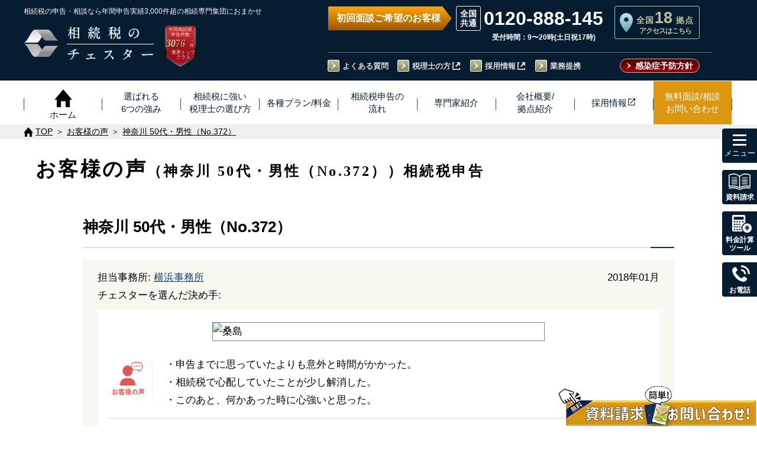

--- FILE ---
content_type: text/html; charset=UTF-8
request_url: https://chester-tax.com/voice2/7044.html
body_size: 20449
content:
<!doctype html><html lang="ja"><head><meta charset="UTF-8"><meta name="viewport" content="width=device-width, initial-scale=1"><meta name="format-detection" content="telephone=no"><meta name="clarity-site-verification" content="ec87324f-d5ed-4a81-a723-dd5179c531eb"/>  <script data-type="lazy" data-src="[data-uri]"></script>  
  <script type="text/javascript">(function(w, d, s, p, n, a, m) { w['ODBObject'] = n; w[n] = w[n] || function() {(w[n].q = w[n].q || []).push(arguments)}, w[n].src = p; w[n].l = 1 * new Date();a = d.createElement(s), m = d.getElementsByTagName(s)[0];a.async = 1; a.src = p; m.parentNode.insertBefore(a, m)})(window, document, 'script', 'https://assets.adsip.net/tracker.js', 'odb');
odb('start', 1951);
odb('web.pageview');
odb('phone.trackingNumber', '0120-888-145');</script> <link media="all" href="https://chester-tax.com/wp-chester-tax/wp-content/cache/autoptimize/css/autoptimize_a431d202926299e8cc66210134071c70.css" rel="stylesheet"><title>神奈川 50代・男性（No.372）｜お客様の声｜【相続税】専門の税理士60名以上｜税理士法人チェスター</title><meta name="description" content="・申告までに思っていたよりも意外と時間がかかった。・相続税で心配していたことが少し解消した。・このあと、何かあった時に心強いと思った。..." /><meta name="keywords" content=""><link rel="index" href="/" /><link rel="stylesheet" href="/assets/css/default.css" type="text/css" media="all"><link rel="stylesheet" href="/assets/css/drawer.css" type="text/css" media="all"><link rel="stylesheet" href="/assets/css/module.css" type="text/css" media="all"><link rel="stylesheet" href="/assets/css/common.css" type="text/css" media="all"><link rel="stylesheet" href="/assets/css/child.css" type="text/css" media="all"><link rel="stylesheet" href="/assets/css/low.css" type="text/css" media="all"><link rel="shortcut icon" type="image/vnd.microsoft.icon" href="/assets/favicons/favicon.ico"><link rel="icon" type="image/vnd.microsoft.icon" href="/assets/favicons/favicon.ico"><link rel="apple-touch-icon" sizes="57x57" href="/assets/favicons/apple-touch-icon-57x57.png"><link rel="apple-touch-icon" sizes="60x60" href="/assets/favicons/apple-touch-icon-60x60.png"><link rel="apple-touch-icon" sizes="72x72" href="/assets/favicons/apple-touch-icon-72x72.png"><link rel="apple-touch-icon" sizes="76x76" href="/assets/favicons/apple-touch-icon-76x76.png"><link rel="apple-touch-icon" sizes="114x114" href="/assets/favicons/apple-touch-icon-114x114.png"><link rel="apple-touch-icon" sizes="120x120" href="/assets/favicons/apple-touch-icon-120x120.png"><link rel="apple-touch-icon" sizes="144x144" href="/assets/favicons/apple-touch-icon-144x144.png"><link rel="apple-touch-icon" sizes="152x152" href="/assets/favicons/apple-touch-icon-152x152.png"><link rel="apple-touch-icon" sizes="180x180" href="/assets/favicons/apple-touch-icon-180x180.png"><link rel="icon" type="image/png" sizes="192x192" href="/assets/favicons/android-chrome-192x192.png"><link rel="icon" type="image/png" sizes="144x144" href="/assets/favicons/android-chrome-144x144.png"><link rel="icon" type="image/png" sizes="48x48" href="/assets/favicons/favicon-48x48.png"><link rel="icon" type="image/png" sizes="96x96" href="/assets/favicons/favicon-96x96.png"><link rel="icon" type="image/png" sizes="96x96" href="/assets/favicons/favicon-160x160.png"><link rel="icon" type="image/png" sizes="96x96" href="/assets/favicons/favicon-196x196.png"><link rel="icon" type="image/png" sizes="16x16" href="/assets/favicons/favicon-16x16.png"><link rel="icon" type="image/png" sizes="32x32" href="/assets/favicons/favicon-32x32.png"><link rel="manifest" href="/assets/favicons/manifest.json"><meta name="msapplication-TileColor" content="#2d88ef"><meta name="msapplication-TileImage" content="/assets/favicons/mstile-144x144.png"><link rel="stylesheet" href="/assets/css/contents.css" type="text/css" media="all"><link rel="stylesheet" href="/assets/css/child.css" type="text/css" media="all"><link rel="stylesheet" href="/assets/css/voice2.css" type="text/css" media="all"> <script type="text/javascript" src="/assets/js/g-charts-loader.js"></script> <link rel="canonical" href="https://chester-tax.com/voice2/7044.html"><meta name='robots' content='max-image-preview:large' /><link rel='dns-prefetch' href='//yubinbango.github.io' /><link rel='dns-prefetch' href='//ajax.googleapis.com' /><link rel='stylesheet' id='dashicons-css' href='https://chester-tax.com/wp-chester-tax/wp-includes/css/dashicons.min.css?ver=6.8.3' type='text/css' media='all' /><link rel='stylesheet' id='woit-order-a-css' href='https://ajax.googleapis.com/ajax/libs/jqueryui/1/themes/flick/jquery-ui.css?ver=6.8.3' type='text/css' media='all' /> <script type="text/javascript" src="https://chester-tax.com/wp-chester-tax/wp-includes/js/jquery/jquery.min.js?ver=3.7.1" id="jquery-core-js"></script> <script type="text/javascript" src="https://chester-tax.com/wp-chester-tax/wp-includes/js/jquery/jquery-migrate.min.js?ver=3.4.1" id="jquery-migrate-js"></script> <script type="text/javascript" src="https://yubinbango.github.io/yubinbango/yubinbango.js?ver=6.8.3" id="woit-order-js"></script> <script type="text/javascript" src="https://ajax.googleapis.com/ajax/libs/jquery/1/jquery.min.js?ver=6.8.3" id="woit-order-e-js"></script> <script type="text/javascript" src="https://ajax.googleapis.com/ajax/libs/jqueryui/1/jquery-ui.min.js?ver=6.8.3" id="woit-order-f-js"></script> <script type="text/javascript" src="https://ajax.googleapis.com/ajax/libs/jqueryui/1/i18n/jquery.ui.datepicker-ja.min.js?ver=6.8.3" id="woit-order-g-js"></script> <link rel="https://api.w.org/" href="https://chester-tax.com/wp-json/" /><link rel="alternate" title="oEmbed (JSON)" type="application/json+oembed" href="https://chester-tax.com/wp-json/oembed/1.0/embed?url=https%3A%2F%2Fchester-tax.com%2Fvoice2%2F7044.html" /><link rel="alternate" title="oEmbed (XML)" type="text/xml+oembed" href="https://chester-tax.com/wp-json/oembed/1.0/embed?url=https%3A%2F%2Fchester-tax.com%2Fvoice2%2F7044.html&#038;format=xml" /><meta property="og:image" content="https://chester-tax.com/wp-chester-tax/wp-content/uploads/4b3fbfe4d42ee780161aee62ab50edac.png" /><meta property="og:url" content="https://chester-tax.com/voice2/7044.html" /><meta property="og:locale" content="ja_JP"/><meta property="og:type" content="article" /><meta property="og:title" content="神奈川 50代・男性（No.372）｜お客様の声｜【相続税】専門の税理士60名以上｜税理士法人チェスター" /><meta property="og:description" content="・申告までに思っていたよりも意外と時間がかかった。・相続税で心配していたことが少し解消した。・このあと、何かあった時に心強いと思った。..." /><meta property="og:site_name" content="相続税のチェスター" /></head><body  class="drawer drawer--right" id="voice2"> <noscript><iframe src="https://www.googletagmanager.com/ns.html?id=GTM-TP8VMT2"
 height="0" width="0" style="display:none;visibility:hidden"></iframe></noscript>  <script type="text/javascript">yahoo_snippet_vars = function() {
        var w = window;
        w.yahoo_conversion_id = 1000410346;
        w.yahoo_conversion_label = "Z4jwCKjxx3kQq_-aiwM";
        w.yahoo_conversion_value = 10000;
        w.yahoo_remarketing_only = false;
    }
    // IF YOU CHANGE THE CODE BELOW, THIS CONVERSION TAG MAY NOT WORK.
    yahoo_report_conversion = function(url) {
        yahoo_snippet_vars();
        window.yahoo_conversion_format = "3";
        window.yahoo_is_call = true;
        var opt = new Object();
        opt.onload_callback = function() {
            if (typeof(url) != 'undefined') {
                window.location = url;
            }
        }
        var conv_handler = window['yahoo_trackConversion'];
        if (typeof(conv_handler) == 'function') {
            conv_handler(opt);
        }
    }</script> <script type="text/javascript"
        src="https://s.yimg.jp/images/listing/tool/cv/conversion_async.js"></script> <div id="wrapper"><div style="display:none"></div><header id="header01">  <script type="text/javascript">(function(w, d, s, p, n, a, m) { w['ODBObject'] = n; w[n] = w[n] || function() {(w[n].q = w[n].q || []).push(arguments)}, w[n].src = p; w[n].l = 1 * new Date();a = d.createElement(s), m = d.getElementsByTagName(s)[0];a.async = 1; a.src = p; m.parentNode.insertBefore(a, m)})(window, document, 'script', 'https://assets.adsip.net/tracker.js', 'odb');
odb('start', 1951);
odb('web.pageview');
odb('phone.trackingNumber', '0120-888-145');</script> <script>window.addEventListener("load", function() {
    var referLink = document.referrer;
    if (!referLink || referLink.indexOf('chester-tax.com') === -1) {
      localStorage.removeItem("utm_source");
      localStorage.removeItem("gclid");
      localStorage.removeItem("yclid");
    }
	const utm_data = window.location.href.split("utm_source=")[1];
	localStorage.setItem("utm_data", utm_data);
    function getParameterByName(name, url) {
      if (!url) url = window.location.href;
      name = name.replace(/[\[\]]/g, '\\$&');
      var regex = new RegExp('[?&]' + name + '(=([^&#]*)|&|#|$)'),
          results = regex.exec(url);
      if (!results) return null;
      if (!results[2]) return '';
      return decodeURIComponent(results[2].replace(/\+/g, ' '));
    }
    var utm_source = getParameterByName('utm_source');
    if (utm_source && utm_source != '') {
      localStorage.setItem('utm_source', utm_source);
    }
    var gclid = getParameterByName('gclid');
    if (gclid && gclid != '') {
      localStorage.setItem('gclid', gclid);
    }
    var yclid = getParameterByName('yclid');
    if (yclid && yclid != '') {
      localStorage.setItem('yclid', yclid);
    }
  }, false);</script> <div class=""><div class="head-left"> <span class="head-left-text smt-hidden">相続税の申告・相談なら年間申告実績3,000件超の<br  class="br-1129-768">相続専門集団におまかせ</span> <a href="/" class="hover-alpha head-right-numberLink"><h2><p class="logo01"> <picture> <source type="image/webp" srcset="/assets/images/common/logo01.png.webp" class="imageNotlazy" /> <img src="/assets/images/common/logo01.png" alt="ロゴ" class="imageNotlazy"> </picture></p><div class="logoFont01"><p> <picture> <source type="image/webp" srcset="/assets/images/common/logoFont01_02.png.webp" class="imageNotlazy" /> <img src="/assets/images/common/logoFont01_02.png" alt="相続税の税理士法人チェスター" class="imageNotlazy"> </picture></p><p> <picture> <source type="image/webp" srcset="/assets/images/common/logoFont01_01.png.webp" class="imageNotlazy" /> <img src="/assets/images/common/logoFont01_01.png" alt="相続税の税理士法人チェスター" class="imageNotlazy"> </picture></p></div></h2> </a><div class="head-right-numberPc tablet-hidden2"> <picture> <source type="image/webp" srcset="/assets/images/common/head-number3.png.webp" class="imageNotlazy" /> <img src="/assets/images/common/head-number3.png" alt="年間相続税申告件数 3,076件(令和7年実績) 業界トップクラス" width="190" height="220" class="imageNotlazy"> </picture><p class="head-right-numberPc-title">年間相続税<br>申告件数</p><p class="head-right-numberPc-num">3076</p><p class="head-right-numberPc-text1">※</p><p class="head-right-numberPc-text2">件</p><p class="head-right-numberPc-text3">業界トップ<br>クラス</p></div><div class="head-right-numberSmt" id="head-areaBtn"><div class="sp-site-text">【全国18拠点】<br>各事務所アクセス&#187;</div></div></div><div class="head-right tablet-hidden smt-hidden"><div class="head-right-box"><div class="head-right-info"><p class="head-info-hours time">初回面談ご希望のお客様</p><div class="head-info-tel-box"><div class="head-info-tel"> <span><a href="tel:0120-888-145" onclick="goog_report_conversion('tel:0120-888-145');yahoo_report_conversion(undefined);return false;" class="telhref ff_roboto">0120-888-145</a></span><p class="openTime">受付時間：9〜20時(土日祝17時)</p></div></div> <a href="/corp/shop.php" class="head-right-corp"><p class="head-right-corp-txt01">全国<span class="head-right-corp-num ff_roboto">18</span>拠点</p><p class="head-right-corp-txt02">アクセスはこちら</p> </a></div><div class="head-right-btn"><ul class="head-nav clearfix"><li class="head-nav-item"><a href="/qa.html" class="hover-line">よくある質問</a></li><li class="head-nav-item"><a href="/academy/service" target="_blank" class="hover-line to-share">税理士の方</a></li><li class="head-nav-item"><a href="/recruit/" target="_blank" rel="noopener" class="hover-line to-share">採用情報</a></li><li class="head-nav-item"><a href="/shuzai/irai.html" class="hover-line" target="_blank" rel="noopener">業務提携</a></li></ul> <a class="head-right-btn-siryou" href="/ウイルス対策.html">感染症予防方針</a></div></div></div></div></header><div id="phone-btn"><p class="contact-text"></p></div><div id="contact-btn"><p class="contact-text"></p></div> <button type="button" class="drawer-toggle drawer-hamburger" id="hamburger-btn"> <span class="sr-only">toggle navigation</span> <span class="hamburger-icon"> <i class="hamburger-line1"></i> <i class="hamburger-line2"></i> <i class="hamburger-line3"></i><p class="hamburger-text"></p> </span> </button><div id="head-areaSmtBtn"><p class="contact-text"></p></div><div class="area-mainVisual"><div class="area-wrap"><div class="closePreBtn"></div><h3 class="area-selection-title">各事務所詳細ページに飛びます</h3><div class="area-selection-list"><ul class="area-buttons"><li class="area-button"><a href="/corp/tokyo.php"><span>東京</span></a></li><li class="area-button"><a href="/corp/akasaka-sannoh.php"><span>赤坂山王</span></a></li><li class="area-button"><a href="/corp/shinjuku.php"><span>新宿</span></a></li><li class="area-button"><a href="/corp/ikebukuro.php"><span>池袋</span></a></li><li class="area-button"><a href="/corp/shibuya.php"><span>渋谷</span></a></li><li class="area-button"><a href="/corp/kita-senju.php"><span>北千住</span></a></li><li class="area-button"><a href="/corp/tachikawa.php"><span>立川</span></a></li><li class="area-button"><a href="/corp/chiba.php"><span>千葉</span></a></li><li class="area-button"><a href="/corp/omiya.php"><span>大宮</span></a></li><li class="area-button"><a href="/corp/kawasaki.php"><span>川崎</span></a></li><li class="area-button"><a href="/corp/yokohama.php"><span>横浜</span></a></li><li class="area-button"><a href="/corp/shonan-fujisawa.php"><span>湘南藤沢</span></a></li><li class="area-button"><a href="/corp/saku-karuizawa.php"><span>佐久軽井沢</span></a></li><li class="area-button"><a href="/corp/nagoya.php"><span>名古屋</span></a></li><li class="area-button"><a href="/corp/kyoto.php"><span>京都</span></a></li><li class="area-button"><a href="/corp/osaka.php"><span>大阪</span></a></li><li class="area-button"><a href="/corp/kobe.php"><span>神戸</span></a></li><li class="area-button"><a href="/corp/fukuoka.php"><span>福岡</span></a></li></ul></div></div></div><nav class="drawer-nav sp-navi" id="drawer-nav"><div class="w1200-wrap"><p class="drawer-tit">メニュー</p> <a href="/plan/"><div class="first_navi btn_hover">各種プラン/料金</div></a><ul class="drawer-menu" id="drawer-menu01"><li class="drawer-dropdown drawer-item-dropdown"> <button type="button" data-toggle="dropdown" class="drawer-item-box">相続税申告</button><ul class="drawer-dropdown-menu"><li><a class="drawer-dropdown-item" href="/plan/all.html">相続税申告プラン</a></li><li><a class="drawer-dropdown-item" href="/plan/asset.html">5億円以上の資産の方</a></li><li><a class="drawer-dropdown-item" href="/plan/global-inheritance.html">国際相続税申告プラン</a></li><li><a class="drawer-dropdown-item" href="/plan/2opinion.html">セカンドオピニオン</a></li></ul></li><li class="drawer-dropdown drawer-item-dropdown"> <button type="button" data-toggle="dropdown" class="drawer-item-box">生前・相続対策</button><ul class="drawer-dropdown-menu"><li><a href="/lp/landowner/" class="drawer-dropdown-item">不動産をご所有の方</a></li><li><a href="/plan/billion.html" class="drawer-dropdown-item">資産10億円以上の方</a></li><li><a href="/plan/practitioner.html" class="drawer-dropdown-item">開業医の方</a></li><li class="externalSite"><a href="/jigyo-shokei/" target="_blank" class="drawer-dropdown-item">企業オーナー<span class="iconFile02 bottom02px-smt">【事業承継<span class="pr5">】</span></span></a></li><li class="externalSite"><li><a href="/lp/ma/" target="_blank" class="drawer-dropdown-item">M&A（会社売却）<span class="iconFile02 bottom02px-smt">支<span class="pr5">援</span></span></a></li><li class="externalSite"><a href="/yuigon/" target="_blank" class="drawer-dropdown-item">遺言作成<br class="none460"><span class="iconFile02 bottom02px-smt">サポー<span class="pr5">ト</span></span></a></li><li><a href="/plan/trial.html" class="drawer-dropdown-item">その他の相続対策プラン</a></li></ul></li><li class="drawer-dropdown drawer-item-dropdown"> <button type="button" data-toggle="dropdown" class="drawer-item-box">相続税申告の流れ<span class="sp-navi-br01">・その他・手続き</span></button><ul class="drawer-dropdown-menu"><li><a href="/flow.html" class="drawer-dropdown-item">相続税申告の流れ</a></li><li><a href="/plan/ia.html" class="drawer-dropdown-item">財産調査/名義変更</a></li><li><a href="/plan/5ys.html" class="drawer-dropdown-item">相続税還付</a></li><li><a href="/plan/invest.html" class="drawer-dropdown-item">税務調査立会</a></li><li class="externalSite"><a href="/lp/isan_online/" target="_blank" class="drawer-dropdown-item">相続手続き<br class="none460"><span class="iconFile02 bottom02px-smt">サポー<span class="pr5">ト</span></span></a></li></ul></li><li class="drawer-dropdown drawer-item-dropdown"> <button type="button" data-toggle="dropdown" class="drawer-item-box">お客様の状況に応じた対応</button><ul class="drawer-dropdown-menu"><li><a class="drawer-dropdown-item" href="/plan/asset.html">5億円以上の資産の方</a></li><li><a class="drawer-dropdown-item" href="/plan/farm.html">農家の方</a></li><li><a class="drawer-dropdown-item" href="/plan/unlisted.html">非上場会社オーナー</a></li><li><a class="drawer-dropdown-item" href="/plan/international.html">国際相続案件</a></li><li><a class="drawer-dropdown-item" href="/plan/weekend.html">平日日中お忙しい方</a></li><li><a class="drawer-dropdown-item" href="/plan/limit.php">申告期限が迫っている方</a></li><li><a class="drawer-dropdown-item" href="/plan/kifu.html">相続財産からの寄付</a></li></ul></li><li class="drawer-item drawer-single02"><a href="/service.html" class="drawer-item-box">当事務所の強み</a></li><li class="drawer-item drawer-single02"><a href="/recommend.html" class="drawer-item-box">同業の税理士の先生から選ばれる理由</a></li><li class="drawer-item drawer-single02"><a href="/howtochoose.html" class="drawer-item-box">相続専門税理士の選び方</a></li><li class="drawer-item drawer-single02"><a href="/voice2/" class="drawer-item-box">お客様の声</a></li><li class="drawer-item drawer-single01"><a href="/mitsumori.html" class="drawer-item-box">◆税理士報酬◆<br />概算見積り<br class="none750" />自動計算</a></li><li class="drawer-item drawer-single01"><a href="/mitsumori2.html" class="drawer-item-box">相続税はいくら？<br />自動計算<br class="none750" />シミュレーション</a></li></ul> <a href="/corp/"><div class="first_navi btn_hover">税理士法人チェスター<span class="inline-block">について</span></div></a><ul class="drawer-menu" id="drawer-menu02"><li class="drawer-dropdown drawer-item-dropdown"> <button type="button" data-toggle="dropdown" class="drawer-item-box">会社概要/拠点紹介</button><ul class="drawer-dropdown-menu"><li><a href="/corp/" class="drawer-dropdown-item">会社概要</a></li><li><a href="/about.html" class="drawer-dropdown-item">代表者挨拶</a></li><li><a href="/chester-mission.html" class="drawer-dropdown-item">チェスターミッション</a></li><li><a href="/staff/" class="drawer-dropdown-item">専門家紹介</a></li><li><a href="/quality.html" class="drawer-dropdown-item">選ばれるチェスター品質</a></li><li><a href="/story.html" class="drawer-dropdown-item">チェスター物語</a></li><li><a href="/alliance.html" class="drawer-dropdown-item">業務提携先税理士事務所一覧</a></li><li class="baseIntroSmt"> 　<p>拠点紹介</p> 　<ul> 　　<li><a href="/corp/tokyo.php" class="drawer-dropdown-item">東京本店</a></li><li><a href="/corp/akasaka-sannoh.php" class="drawer-dropdown-item">赤坂山王事務所</a></li><li><a href="/corp/shinjuku.php" class="drawer-dropdown-item">新宿事務所</a></li><li><a href="/corp/ikebukuro.php" class="drawer-dropdown-item">池袋事務所</a></li><li><a href="/corp/shibuya.php" class="drawer-dropdown-item">渋谷事務所</a></li><li><a href="/corp/kita-senju.php" class="drawer-dropdown-item">北千住事務所</a></li><li><a href="/corp/tachikawa.php" class="drawer-dropdown-item">立川事務所</a></li><li><a href="/corp/kawasaki.php" class="drawer-dropdown-item">川崎事務所</a></li><li><a href="/corp/yokohama.php" class="drawer-dropdown-item">横浜事務所</a></li><li><a href="/corp/shonan-fujisawa.php" class="drawer-dropdown-item">湘南藤沢事務所</a></li><li><a href="/corp/chiba.php" class="drawer-dropdown-item">千葉事務所</a></li><li><a href="/corp/omiya.php" class="drawer-dropdown-item">大宮事務所</a></li><li><a href="/corp/saku-karuizawa.php" class="drawer-dropdown-item">佐久軽井沢事務所</a></li><li><a href="/corp/nagoya.php" class="drawer-dropdown-item">名古屋事務所</a></li><li><a href="/corp/kyoto.php" class="drawer-dropdown-item">京都事務所</a></li><li><a href="/corp/osaka.php" class="drawer-dropdown-item">西日本本社(大阪)</a></li><li><a href="/corp/kobe.php" class="drawer-dropdown-item">神戸事務所</a></li><li><a href="/corp/fukuoka.php" class="drawer-dropdown-item">福岡事務所</a></li> 　</ul></li></ul></li><li class="drawer-dropdown drawer-item-dropdown"> <button type="button" data-toggle="dropdown" class="drawer-item-box">相続実務支援サービス【士業の先生方向け】</button><ul class="drawer-dropdown-menu"><li><a href="/professional.html" class="drawer-dropdown-item">相続実務支援サービス【士業の先生方向け】</a></li><li><a href="/support2.html" class="drawer-dropdown-item">弁護士・司法書士の先生方へ</a></li><li class="externalSite"><a href="/academy/member-ship/" target="_blank" class="drawer-dropdown-item" rel="noopener">相続実務<span class="iconFile02 bottom02px-smt">アカデミ<span class="pr5">ー</span></span></a></li><li class="externalSite"><a href="/academy/service" class="drawer-dropdown-item" target="_blank" rel="noopener">相続業務外注<span class="iconFile02 bottom02px-smt">サービ<span class="pr5">ス</span></span></a></li><li><a href="/research/" class="drawer-dropdown-item">チェスター相続実務研究所</a></li></ul></li><li class="drawer-dropdown drawer-item-dropdown"> <button type="button" data-toggle="dropdown" class="drawer-item-box">無料面談相談＆お問合せ</button><ul class="drawer-dropdown-menu"><li><a href="/contact/contact.php" class="drawer-dropdown-item">無料面談相談＆お問合せ</a></li><li><a href="/ic/" class="drawer-dropdown-item">【あんしん相続準備】<br>事前登録割引制度</a></li><li><a href="/qa.html" class="drawer-dropdown-item">よくある質問</a></li><li><a href="/siryou/" class="drawer-dropdown-item">[無料]資料請求</a></li><li><a href="/contact2.html" class="drawer-dropdown-item">無料個別相談会</a></li></ul></li><li class="drawer-dropdown drawer-item-dropdown"> <button type="button" data-toggle="dropdown" class="drawer-item-box">相続に関するお役立ち情報</button><ul class="drawer-dropdown-menu"><li><a href="/contents/" class="drawer-dropdown-item">はじめての相続</a></li><li><a href="/encyclopedia/" class="drawer-dropdown-item">相続大辞典</a></li><li><a href="/revision_menu/" class="drawer-dropdown-item">税制改正情報</a></li><li class="hnavi"><a href="/download/" class="drawer-dropdown-item">資料ダウンロード<br /><span class="fs80">(必要資料準備ガイド等)</span></a></li><li><a href="/tax-savings_case.html" class="drawer-dropdown-item">相続税の削減事例</a></li></ul></li><li class="drawer-item drawer-single02"><a href="/recruit/" target="_blank" class="drawer-item-box">採用情報</a></li><li class="drawer-item drawer-single02"><a href="/column/" class="drawer-item-box">NEWS一覧</a></li><li class="drawer-item drawer-single02"><a href="/shuzai/" class="drawer-item-box">取材履歴・お知らせ等</a></li><li class="drawer-item drawer-single02"><a href="/shuzai/irai.html" class="drawer-item-box">取材・セミナーのご依頼</a></li></ul></div></nav><nav class="drawer-nav pc-navi" id="drawer-nav"><div class="w1200-wrap"><p class="drawer-tit">メニュー</p> <a href="/plan/"><div class="first_navi btn_hover">各種プラン/料金</div></a><ul class="plan_list"><li class="m_navi"><p class="m_navitxt">相続税申告</p><ul class="s_navi"><li><a href="/plan/all.html" class="hover-line">相続税申告プラン</a></li><li><a href="/plan/asset.html" class="hover-line">5億円以上の資産の方</a></li><li><a href="/plan/global-inheritance.html" class="hover-line">国際相続税申告プラン</a></li><li><a href="/plan/2opinion.html" class="hover-line">セカンドオピニオン</a></li></ul></li><li class="m_navi"><a href="/plan/trial.html" class="block"><p class="m_navitxt btn_hover">生前・相続対策</p></a><ul class="s_navi"><li><a href="/lp/landowner/" class="hover-line">不動産をご所有の方</a></li><li><a href="/plan/billion.html" class="hover-line">資産10億円以上の方</a></li><li><a href="/plan/practitioner.html" class="hover-line">開業医の方</a></li><li><a href="/jigyo-shokei/" target="_blank" class="hover-line">企業オーナー<span class="iconFile02 bottom02px">【事業承継<span class="pr5">】</span></span></a></li><li><a href="/lp/ma/" target="_blank" class="hover-line">M&A<span class="iconFile02 bottom02px">（会社売却）<br class="none751-767">支<span class="pr5">援</span></span></a></li><li><a href="/yuigon/" target="_blank" class="hover-line">遺言作成<span class="iconFile02 bottom02px">サポー<span class="pr5">ト</span></span></a></li></ul></li><li class="m_navi"><p class="m_navitxt">相続手続・その他</p><ul class="s_navi"><li><a href="/flow.html" class="hover-line">相続税申告の流れ</a></li><li><a href="/plan/ia.html" class="hover-line">財産調査/名義変更</a></li><li><a href="/plan/5ys.html" class="hover-line">相続税還付</a></li><li><a href="/plan/invest.html" class="hover-line">税務調査立会</a></li><li><a href="/lp/isan_online/" target="_blank" class="hover-line">相続手続き<span class="iconFile02 bottom02px">サポー<span class="pr5">ト</span></span></a></li></ul></li><li class="m_navi"><p class="m_navitxt">お客様の状況に応じた対応</p><ul class="s_navi"><li><a href="/plan/asset.html" class="hover-line">5億円以上の資産の方</a></li><li><a href="/plan/farm.html" class="hover-line">農家の方</a></li><li><a href="/plan/unlisted.html" class="hover-line">非上場会社オーナー</a></li><li><a href="/plan/international.html" class="hover-line">国際相続案件</a></li><li><a href="/plan/weekend.html" class="hover-line">平日日中お忙しい方</a></li><li><a href="/plan/limit.php" class="hover-line">申告期限が迫っている方</a></li><li><a href="/plan/kifu.html" class="hover-line">相続財産からの寄付</a></li></ul></li></ul><ul class="plan_udlist"><li class="m_navi btn_hover navi_list04"><a href="/service.html"><p class="m_navitxt">当事務所の強み</p></a></li><li class="m_navi btn_hover navi_list04"> <a href="/recommend.html"><p class="m_navitxt">同業の税理士の先生から選ばれる理由</p></a></li><li class="m_navi btn_hover navi_list04"><a href="/howtochoose.html"><p class="m_navitxt">相続専門税理士の選び方</p></a></li></ul><ul class="plan_udlist"><li class="m_navi btn_hover navi_list04"><a href="/mitsumori.html"><p class="m_navitxt">税理士報酬◆概算見積り自動計算</p></a></li><li class="m_navi btn_hover navi_list04"><a href="/mitsumori2.html"><p class="m_navitxt">相続税自動計算シミュレーション</p></a></li><li class="m_navi btn_hover navi_list04"><a href="/voice2/"><p class="m_navitxt">お客様の声</p></a></li></ul><ul class="other_list"><li class="m_navi"><a href="/corp/"><p class="m_navitxt btn_hover">会社概要</p></a><ul class="s_navi"><li><a href="/about.html" class="hover-line">代表者挨拶</a></li><li><a href="/chester-mission.html" class="hover-line">チェスターミッション</a></li><li><a href="/staff/" class="hover-line">専門家紹介</a></li><li><a href="/quality.html" class="hover-line">選ばれるチェスター品質</a></li><li><a href="/story.html" class="hover-line">チェスター物語</a></li><li><a href="/alliance.html" class="hover-line">業務提携先税理士事務所一覧</a></li></ul></li><li class="m_navi"><a href="/professional.html"><p class="m_navitxt btn_hover">相続実務支援サービス【士業の先生方向け】</p></a><ul class="s_navi"><li><a href="/academy/service" target="_blank" class="hover-line">相続実務サポートサービス<span class="iconFile02 bottom02px">【税理士の先生方向け<span class="pr5">】</span></span></a></li><li><a href="/support2.html" class="hover-line">弁護士・司法書士の先生方へ</a></li><li><a href="/academy/member-ship/" target="_blank" class="hover-line">相続実務<span class="iconFile02 bottom02px">アカデミ<span class="pr5">ー</span></span></a></li><li><a href="/research/" class="hover-line">チェスター相続実務研究所</a></li></ul></li><li class="m_navi"><a href="/contact/contact.php"><p class="m_navitxt btn_hover">無料面談相談＆お問合せ</p></a><ul class="s_navi"><li><a href="/ic/" class="hover-line">【あんしん相続準備】<br>事前登録割引制度</a></li><li><a href="/qa.html" class="hover-line">よくある質問</a></li><li><a href="/siryou/" class="hover-line">[無料]資料請求</a></li><li><a href="/contact2.html" class="hover-line">無料個別相談会</a></li></ul></li><li class="m_navi"><p class="m_navitxt">相続に関するお役立ち情報</p><ul class="s_navi"><li><a href="/contents/" class="hover-line">はじめての相続</a></li><li><a href="/encyclopedia/" class="hover-line">相続大辞典</a></li><li><a href="/revision_menu/" class="hover-line">税制改正情報</a></li><li class="hnavi"><a href="/download/" class="hover-line">資料ダウンロード<span class="fs80">（必要資料準備ガイド等）</span></a></li><li><a href="/tax-savings_case.html" class="hover-line">相続税の削減事例</a></li></ul></li></ul><ul class="other_list"><li class="m_navi baseIntroPc"><p>拠点紹介</p><ul class="s_navi"><li><a href="/corp/tokyo.php" class="hover-line">東京本店</a></li><li><a href="/corp/akasaka-sannoh.php" class="hover-line">赤坂山王事務所</a></li><li><a href="/corp/shinjuku.php" class="hover-line">新宿事務所</a></li><li><a href="/corp/ikebukuro.php" class="hover-line">池袋事務所</a></li><li><a href="/corp/shibuya.php" class="hover-line">渋谷事務所</a></li><li><a href="/corp/kita-senju.php" class="hover-line">北千住事務所</a></li><li><a href="/corp/tachikawa.php" class="hover-line">立川事務所</a></li><li><a href="/corp/kawasaki.php" class="hover-line">川崎事務所</a></li><li><a href="/corp/yokohama.php" class="hover-line">横浜事務所</a></li><li><a href="/corp/shonan-fujisawa.php" class="hover-line">湘南藤沢事務所</a></li><li><a href="/corp/chiba.php" class="hover-line">千葉事務所</a></li><li><a href="/corp/omiya.php" class="hover-line">大宮事務所</a></li><li><a href="/corp/saku-karuizawa.php" class="hover-line">佐久軽井沢事務所</a></li><li><a href="/corp/nagoya.php" class="hover-line">名古屋事務所</a></li><li><a href="/corp/kyoto.php" class="hover-line">京都事務所</a></li><li><a href="/corp/osaka.php" class="hover-line">西日本本社(大阪)</a></li><li><a href="/corp/kobe.php" class="hover-line">神戸事務所</a></li><li><a href="/corp/fukuoka.php" class="hover-line">福岡事務所</a></li></ul></li><li class="m_navi btn_hover navi_list04"><a href="/column/"><p class="m_navitxt">NEWS一覧</p></a></li><li class="m_navi btn_hover navi_list04"><a href="/shuzai/"><p class="m_navitxt">取材履歴・お知らせ等</p></a></li><li class="m_navi btn_hover navi_list04"><a href="/shuzai/irai.html"><p class="m_navitxt">取材・セミナーのご依頼</p></a></li><li class="m_navi btn_hover navi_list04"><a href="/recruit/" target="_blank"><p class="m_navitxt">採用情報</p></a></li></ul></div></nav><div class="menu-smt"><ul><li class="m_navi btn_hover navi_list04"><a href="/howtochoose.html" class="block"><p>税理士の<br>選び方</p></a></li><li class="m_navi btn_hover navi_list04 navi_width_29"><a href="/plan/" class="block"><p>料金<span class="inline-block">プラン</span></p></a></li><li class="m_navi btn_hover navi_list04 navi_width_29"><a href="/staff/" class="block"><p>スタッフ</p></a></li><li class="m_navi btn_hover navi_list04"><a href="/recruit/" target="_blank" class="block"><p>採用<br/>情報</p></a></li></ul></div>  <script>window.addEventListener("load", function() {
		var postTitle = '神奈川 50代・男性（No.372）';
		var postLink = window.location.href;
		var postId = '7766null';
		var postImgUrl = 'https://chester-tax.com/wp-chester-tax/wp-content/uploads/4b3fbfe4d42ee780161aee62ab50edac.png';
		var postLable = 'null';
		var shuzaiTag = '';
		if (postLink == 'http://chester-tax.comlc/' || 
			postLink == 'http://chester-tax.com/' ||
			postLink == 'https://chester-tax.com/' ||
			postLink == 'http://stg.chester-tax.com/' ||
			postLink == 'https://stg.chester-tax.com/' ||
			postLink.indexOf('http://chester-tax.comlc/#') != -1 ||
			postLink.indexOf('http://chester-tax.com/#') != -1 ||
			postLink.indexOf('https://chester-tax.com/#') != -1 ||
			postLink.indexOf('http://stg.chester-tax.com/#') != -1 ||
			postLink.indexOf('https://stg.chester-tax.com/#') != -1
			) {
			postImgUrl = '/images/img/TOP.png';
			postTitle = 'TOPページ';
		} else if (
			postLink == 'http://chester-tax.comlc/staff/' || 
			postLink == 'http://chester-tax.com/staff/' ||
			postLink == 'https://chester-tax.com/staff/' ||
			postLink == 'http://stg.chester-tax.com/staff/' ||
			postLink == 'https://stg.chester-tax.com/staff/') {
			postImgUrl = '/images/img/all_staff.png';
			postTitle = 'スタッフ紹介';
		} else if (
			postLink == 'http://chester-tax.comlc/encyclopedia/' || 
			postLink == 'http://chester-tax.com/encyclopedia/' ||
			postLink == 'https://chester-tax.com/encyclopedia/' ||
			postLink == 'http://stg.chester-tax.com/encyclopedia/' ||
			postLink == 'https://stg.chester-tax.com/encyclopedia/') {
			postTitle = '相続大辞典 - 一覧ページ';
		} else if (
			postLink == 'http://chester-tax.comlc/column' || 
			postLink == 'http://chester-tax.com/column' ||
			postLink == 'https://chester-tax.com/column' ||
			postLink == 'http://stg.chester-tax.com/column' ||
			postLink == 'https://stg.chester-tax.com/column' ||
			postLink == 'http://chester-tax.comlc/column/' || 
			postLink == 'http://chester-tax.com/column/' ||
			postLink == 'https://chester-tax.com/column/' ||
			postLink == 'http://stg.chester-tax.com/column/' ||
			postLink == 'https://stg.chester-tax.com/column/' ||
			postLink.indexOf('http://chester-tax.comlc/column/page') != -1 ||
			postLink.indexOf('http://chester-tax.com/column/page') != -1 ||
			postLink.indexOf('https://chester-tax.com/column/page') != -1 ||
			postLink.indexOf('http://stg.chester-tax.com/column/page') != -1 ||
			postLink.indexOf('https://stg.chester-tax.com/column/page') != -1) {
			postTitle = 'チェスターNEWS';
			postImgUrl = '/images/img/チェスターNEWS.png';
		} else if (
			postLink == 'http://chester-tax.comlc/shuzai' || 
			postLink == 'http://chester-tax.com/shuzai' ||
			postLink == 'https://chester-tax.com/shuzai' ||
			postLink == 'http://stg.chester-tax.com/shuzai' ||
			postLink == 'https://stg.chester-tax.com/shuzai' ||
			postLink == 'http://chester-tax.comlc/shuzai/' || 
			postLink == 'http://chester-tax.com/shuzai/' ||
			postLink == 'https://chester-tax.com/shuzai/' ||
			postLink == 'http://stg.chester-tax.com/shuzai/' ||
			postLink == 'https://stg.chester-tax.com/shuzai/' ||
			postLink.indexOf('http://chester-tax.comlc/shuzai/page') != -1 ||
			postLink.indexOf('http://chester-tax.com/shuzai/page') != -1 ||
			postLink.indexOf('https://chester-tax.com/shuzai/page') != -1 ||
			postLink.indexOf('http://stg.chester-tax.com/shuzai/page') != -1 ||
			postLink.indexOf('https://stg.chester-tax.com/shuzai/page') != -1) {
			postTitle = '取材・セミナー履歴';
		} else if (
			postLink.indexOf('http://chester-tax.comlc/?shuzai_tag=') != -1 ||
			postLink.indexOf('http://chester-tax.com/?shuzai_tag=') != -1 ||
			postLink.indexOf('https://chester-tax.com/?shuzai_tag=') != -1 ||
			postLink.indexOf('http://stg.chester-tax.com/?shuzai_tag=') != -1 ||
			postLink.indexOf('https://stg.chester-tax.com/?shuzai_tag=') != -1) {
			postTitle = shuzaiTag;
		} else if (
			(postLink.indexOf('http://chester-tax.comlc/encyclopedia/') != -1  || 
			postLink.indexOf('http://chester-tax.com/encyclopedia/') != -1 ||
			postLink.indexOf('https://chester-tax.com/encyclopedia/') != -1 ||
			postLink.indexOf('http://stg.chester-tax.com/encyclopedia/') != -1 ||
			postLink.indexOf('https://stg.chester-tax.com/encyclopedia/') != -1) 
			&& postLink.indexOf('index.html') != -1) {
			postTitle = postLable;
		} else if (
			postLink == 'http://chester-tax.comlc/voice2/' || 
			postLink == 'http://chester-tax.com/voice2/' ||
			postLink == 'https://chester-tax.com/voice2/' ||
			postLink == 'http://stg.chester-tax.com/voice2/' ||
			postLink == 'https://stg.chester-tax.com/voice2/' ||
			postLink == 'http://chester-tax.comlc/voice2' || 
			postLink == 'http://chester-tax.com/voice2' ||
			postLink == 'https://chester-tax.com/voice2' ||
			postLink == 'http://stg.chester-tax.com/voice2' ||
			postLink == 'https://stg.chester-tax.com/voice2') {
			postTitle = 'お客様の声 - 一覧ページ';
		}

		var postItem = {postTitle : postTitle, postLink: postLink, postId: postId, postImgUrl: postImgUrl};

		var hisItems = localStorage.getItem('hisItems');
		if (!hisItems) {
			hisItems = [];
		} else {
			hisItems = JSON.parse(hisItems);
		}

		//generate latest visited html
		for (var i = hisItems.length - 1; i >= 0; i--) {
			var item = hisItems[i];
			var article = $.parseHTML('<article></article>');
			var articleInner = $.parseHTML('<div class="post-article-inner"></div>');
			$(article).append(articleInner);
			var postThumbWrap = $.parseHTML('<div class="post-thumb-wrap"></div>');
			$(articleInner).append(postThumbWrap);
			var thumbnail = '<div class="post-thumbnail"><a href="' + item.postLink + '"><div class="img" style="background-image:url('+ (item.postImgUrl ? item.postImgUrl : '/images/encyclopedia/default_thumbnail.png') + ');"></div></a></div>';
			$(postThumbWrap).append(thumbnail);

			var artContent = $.parseHTML('<div class="article-content"></div>');
			var artTitle = '<p class="post-title"><a href="'+ item.postLink + '" class="underLine textBlue2 hover-orange">'+ item.postTitle + '</a></p>';
			$(artContent).append(artTitle);
			$(articleInner).append(artContent);
			$('#latest_visited').append(article);
		}

		for (var idx = 0; idx < hisItems.length; idx++) {
			if (hisItems[idx].postId == postItem.postId) {
				hisItems.splice(idx, 1);
				break;
			}
		}

		hisItems.push(postItem);

		if (hisItems.length > 5) {
			hisItems.shift();
		}
		localStorage.setItem('hisItems', JSON.stringify(hisItems));
	}, false);</script> <div id="gl-nav" class="tablet-hidden smt-hidden"><ul id="gl-menu" class="clearfix" ontouchstart=""><li data-current="home" class="gl-item gl-item__first"><a href="/" class="gl-link__logoImg"><p>ホーム</p></a></li><li data-current="feature" class="gl-item"><a href="/service.html" class="gl-link"><p><span class="inline-block">選ばれる</span><span class="inline-block">6つの強み</span></p></a></li><li data-current="method" class="gl-item"><a href="/howtochoose.html" class="gl-link__row2"><p><span class="inline-block">相続税に強い</span><span class="inline-block">税理士</span>の<span class="inline-block">選び方</span></p></a></li><li data-current="plan" class="gl-item"><a href="/plan/" class="gl-link"><p><span class="inline-block">各種プラン</span>/<span class="inline-block">料金</span></p></a></li><li data-current="professional" class="gl-item"><a href="/flow.html" class="gl-link__row2"><p>相続税<span class="inline-block">申告</span>の<span class="inline-block">流れ</span></p></a></li><li data-current="voice2" class="gl-item"><a href="/staff/" class="gl-link"><p>専門家<span class="inline-block">紹介</span></p></a></li><li data-current="corporation" class="gl-item"><a href="/corp/" class="gl-link__row2"><p>会社概要/<br>拠点紹介</p></a></li><li data-current="document" class="gl-item"><a href="/recruit/" target="_blank" class="gl-link"><p style="padding-right: 14px;">採用情<span class="iconFile01-01-pc iconFile02-01-smt hovarIcon01-pc hovarIcon02-smt bottom04px"><span style="padding-right: 2px;">報</span></span></p></a></li><li data-current="contact" class="gl-item gl-item-contact"><a href="/contact/contact.php" class="gl-link__row2 bg01"><p>無料面談/相談<br>お問い合わせ</p></a></li></ul><div id="gl-nav-palan" class="w1200-wrap tablet-hidden smt-hidden gl-nav-contents"><div class="gl-nav-palan-contents"><div class="gl-nav-palan-supplement"><p class="tit-gray-bottomLine__right">お客様のご要望に応じた各種プランをご用意しております。</p></div><div class="gl-nav-palanMenu fs0"><div class="gl-nav-palanLeft inline-block"><ul class="fs0"><li class="inline-block"><p class="bg-navy">相続が発生している方</p><div><ul><li class="left-arrow__dullBlue"><a class="hover-orange hover-line fs115 bold" href="/plan/all.html">相続税申告プラン</a></li><li class="left-arrow__dullBlue"><a class="hover-orange hover-line" href="/plan/asset.html">5億円以上の資産の方【大型案件】</a></li><li class="left-arrow__dullBlue"><a class="hover-orange hover-line" href="/plan/global-inheritance.html">国際相続税申告プラン【英語対応】</a></li><li class="left-arrow__dullBlue"><a class="hover-orange hover-line" href="/plan/2opinion.html">セカンドオピニオンサービス</a></li><li class="left-arrow__dullBlue"><a class="hover-orange hover-line" href="/isan_online/" target="_blank">相続手続き<span class="inline-block iconFile01 bottom06px">サポートパック</span></a></li></ul></div></li><li class="inline-block"><p class="bg-navy">生前対策を<br>検討されている方</p><div><ul><li class="left-arrow__dullBlue"><a class="hover-orange hover-line" href="/plan/trial.html">生前・相続対策プラン</a></li><li class="left-arrow__dullBlue"><a class="hover-orange hover-line" href="/lp/landowner/">不動産をご所有の方</a></li><li class="left-arrow__dullBlue"><a class="hover-orange hover-line" href="/plan/billion.html">資産10億円以上の方</a></li><li class="left-arrow__dullBlue"><a class="hover-orange hover-line" href="/jigyo-shokei/" target="_blank">企業オーナー<span class="inline-block iconFile01 bottom06px">【事業承継】</span></a></li><li class="left-arrow__dullBlue"><a class="hover-orange hover-line" href="/lp/ma/" target="_blank">M&A（会社売却）<span class="inline-block iconFile01 bottom06px">支援</span></a></li><li class="left-arrow__dullBlue"><a class="hover-orange hover-line" href="/yuigon/" target="_blank">遺言作成<span class="inline-block iconFile01 bottom06px">サポート</span></span></a></li></ul></div></li><li class="inline-block"><p class="bg-navy">既に相続税申告が<br>終わった方</p><div><ul><li class="left-arrow__dullBlue"><a class="hover-orange hover-line" href="/plan/5ys.html">相続税還付</a></li><li class="left-arrow__dullBlue"><a class="hover-orange hover-line" href="/plan/invest.html">税務調査立会</a></li></ul></div></li></ul></div><div class="gl-nav-palanRight inline-block"><ul><li class="mb10px"><a class="btn-type3-arrow__left fs115" href="/mitsumori.html"><span class="fs140 bold">報酬・費用</span>概算お見積り</a></li><li><a class="btn-type3-arrow__left fs115" href="/mitsumori2.html"><span class="fs140 bold">相続税</span>計算シミュレーション</a></li></ul></div></div></div></div><div id="gl-nav-corp" class="w1200-wrap tablet-hidden smt-hidden gl-nav-contents"><div class="fs0"><div class="inline-block"><p class="fs120 bold">税理士法人チェスターについて</p></div><div class="inline-block"><ul class="fs0"> 　　<li class="inline-block"><a href="/corp/">会社概要</a></li><li class="inline-block"><a href="/about.html">代表者挨拶</a></li><li class="inline-block"><a href="/chester-mission.html">経営理念</a></li><li class="inline-block"><a href="/staff/">専門家紹介</a></li><li class="inline-block"><a href="/quality.html">選ばれる<br>チェスター品質</a></li><li class="inline-block"><a href="/story.html">チェスター物語</a></li></ul></div></div><div class="fs0"><div class="inline-block"><div class="fs120 bold">拠点紹介</div></div><div class="inline-block"><ul class="fs0"><li class="inline-block"><a href="/corp/tokyo.php">東京本店</a></li><li class="inline-block"><a href="/corp/akasaka-sannoh.php">赤坂山王事務所</a></li><li class="inline-block"><a href="/corp/shinjuku.php">新宿事務所</a></li><li class="inline-block"><a href="/corp/ikebukuro.php">池袋事務所</a></li><li class="inline-block"><a href="/corp/shibuya.php">渋谷事務所</a></li><li class="inline-block"><a href="/corp/kita-senju.php">北千住事務所</a></li><li class="inline-block"><a href="/corp/tachikawa.php">立川事務所</a></li><li class="inline-block"><a href="/corp/kawasaki.php">川崎事務所</a></li><li class="inline-block"><a href="/corp/yokohama.php">横浜事務所</a></li><li class="inline-block"><a href="/corp/shonan-fujisawa.php">湘南藤沢事務所</a></li><li class="inline-block"><a href="/corp/chiba.php">千葉事務所</a></li><li class="inline-block"><a href="/corp/omiya.php">大宮事務所</a></li><li class="inline-block"><a href="/corp/saku-karuizawa.php">佐久軽井沢事務所</a></li><li class="inline-block"><a href="/corp/nagoya.php">名古屋事務所</a></li><li class="inline-block"><a href="/corp/kyoto.php">京都事務所</a></li><li class="inline-block"><a href="/corp/osaka.php">西日本本社(大阪)</a></li><li class="inline-block"><a href="/corp/kobe.php">神戸事務所</a></li><li class="inline-block"><a href="/corp/fukuoka.php">福岡事務所</a></li></ul></div></div></div><div id="gl-nav-contact" class="w1200-wrap tablet-hidden smt-hidden gl-nav-contents"><div class="gl-nav-contact-contents w900-wrap"><p class="tit-gray-bottomLine__right">無料面談・ご相談や各種お問い合わせはこちら</p><div class="gl-nav-contactMenu"><div class="gl-nav-contact-wrap"><div class="gl-nav-contact-forOther"><ul><li class="left-arrow__dullBlue"><a class="underLine" href="/contact/contact.php?form=jigyo#otoiawase">事業承継対策</a></li><li class="left-arrow__dullBlue"><a class="underLine" href="/contact/contact.php?form=kanpu#otoiawase">相続税還付</a></li><li class="left-arrow__dullBlue"><a class="underLine" href="/contact/contact.php?form=other#otoiawase">その他（取材・営業等）</a></li></ul></div><div class="gl-nav-contact-formBtn-wrap"><div class="gl-nav-contact-formBtn"> <a href="/contact/contact.php?form=souzoku#otoiawase" class="block"><div class="gl-nav-contact-formBtn01"> <picture> <source type="image/webp" data-srcset="/assets/images/common/icon-nav-contact01.png.webp" /> <noscript><img src="/assets/images/common/icon-nav-contact01.png" alt="アイコン" width="74" height="91"></noscript><img class="lazyload" src='data:image/svg+xml,%3Csvg%20xmlns=%22http://www.w3.org/2000/svg%22%20viewBox=%220%200%2074%2091%22%3E%3C/svg%3E' data-src="/assets/images/common/icon-nav-contact01.png" alt="アイコン" width="74" height="91"> </picture></div><p class="fs120 bold lh14 alignC">相続税申告</p><p class="fs80 lh14 alignC">（無料面談/相談）</p> </a></div><div class="gl-nav-contact-formBtn"> <a href="/siryou/" class="block"><div class="gl-nav-contact-formBtn03"> <picture> <source type="image/webp" data-srcset="/assets/images/common/icon-nav-contact05.png.webp" /> <noscript><img src="/assets/images/common/icon-nav-contact05.png" alt="アイコン" width="256" height="256"></noscript><img class="lazyload" src='data:image/svg+xml,%3Csvg%20xmlns=%22http://www.w3.org/2000/svg%22%20viewBox=%220%200%20256%20256%22%3E%3C/svg%3E' data-src="/assets/images/common/icon-nav-contact05.png" alt="アイコン" width="256" height="256"> </picture></div><p class="fs120 bold lh14 alignC">無料<br>資料請求</p> </a></div><div class="gl-nav-contact-formBtn"> <a href="/contact/contact.php?form=seizen#otoiawase" class="block"><div class="gl-nav-contact-formBtn02"> <picture> <source type="image/webp" data-srcset="/assets/images/common/icon-nav-contact06.png.webp" /> <noscript><img src="/assets/images/common/icon-nav-contact06.png" alt="アイコン" width="47" height="47"></noscript><img class="lazyload" src='data:image/svg+xml,%3Csvg%20xmlns=%22http://www.w3.org/2000/svg%22%20viewBox=%220%200%2047%2047%22%3E%3C/svg%3E' data-src="/assets/images/common/icon-nav-contact06.png" alt="アイコン" width="47" height="47"> </picture></div><p class="fs120 bold lh14 alignC">相続対策</p><p class="fs80 lh14 alignC">（面談/相談）</p> </a></div></div></div></div></div></div></div> <script>function check_is_mobile() {
      var check = false;
      (function(a){if(/(android|bb\d+|meego).+mobile|avantgo|bada\/|blackberry|blazer|compal|elaine|fennec|hiptop|iemobile|ip(hone|od)|iris|kindle|lge |maemo|midp|mmp|mobile.+firefox|netfront|opera m(ob|in)i|palm( os)?|phone|p(ixi|re)\/|plucker|pocket|psp|series(4|6)0|symbian|treo|up\.(browser|link)|vodafone|wap|windows ce|xda|xiino/i.test(a)||/1207|6310|6590|3gso|4thp|50[1-6]i|770s|802s|a wa|abac|ac(er|oo|s\-)|ai(ko|rn)|al(av|ca|co)|amoi|an(ex|ny|yw)|aptu|ar(ch|go)|as(te|us)|attw|au(di|\-m|r |s )|avan|be(ck|ll|nq)|bi(lb|rd)|bl(ac|az)|br(e|v)w|bumb|bw\-(n|u)|c55\/|capi|ccwa|cdm\-|cell|chtm|cldc|cmd\-|co(mp|nd)|craw|da(it|ll|ng)|dbte|dc\-s|devi|dica|dmob|do(c|p)o|ds(12|\-d)|el(49|ai)|em(l2|ul)|er(ic|k0)|esl8|ez([4-7]0|os|wa|ze)|fetc|fly(\-|_)|g1 u|g560|gene|gf\-5|g\-mo|go(\.w|od)|gr(ad|un)|haie|hcit|hd\-(m|p|t)|hei\-|hi(pt|ta)|hp( i|ip)|hs\-c|ht(c(\-| |_|a|g|p|s|t)|tp)|hu(aw|tc)|i\-(20|go|ma)|i230|iac( |\-|\/)|ibro|idea|ig01|ikom|im1k|inno|ipaq|iris|ja(t|v)a|jbro|jemu|jigs|kddi|keji|kgt( |\/)|klon|kpt |kwc\-|kyo(c|k)|le(no|xi)|lg( g|\/(k|l|u)|50|54|\-[a-w])|libw|lynx|m1\-w|m3ga|m50\/|ma(te|ui|xo)|mc(01|21|ca)|m\-cr|me(rc|ri)|mi(o8|oa|ts)|mmef|mo(01|02|bi|de|do|t(\-| |o|v)|zz)|mt(50|p1|v )|mwbp|mywa|n10[0-2]|n20[2-3]|n30(0|2)|n50(0|2|5)|n7(0(0|1)|10)|ne((c|m)\-|on|tf|wf|wg|wt)|nok(6|i)|nzph|o2im|op(ti|wv)|oran|owg1|p800|pan(a|d|t)|pdxg|pg(13|\-([1-8]|c))|phil|pire|pl(ay|uc)|pn\-2|po(ck|rt|se)|prox|psio|pt\-g|qa\-a|qc(07|12|21|32|60|\-[2-7]|i\-)|qtek|r380|r600|raks|rim9|ro(ve|zo)|s55\/|sa(ge|ma|mm|ms|ny|va)|sc(01|h\-|oo|p\-)|sdk\/|se(c(\-|0|1)|47|mc|nd|ri)|sgh\-|shar|sie(\-|m)|sk\-0|sl(45|id)|sm(al|ar|b3|it|t5)|so(ft|ny)|sp(01|h\-|v\-|v )|sy(01|mb)|t2(18|50)|t6(00|10|18)|ta(gt|lk)|tcl\-|tdg\-|tel(i|m)|tim\-|t\-mo|to(pl|sh)|ts(70|m\-|m3|m5)|tx\-9|up(\.b|g1|si)|utst|v400|v750|veri|vi(rg|te)|vk(40|5[0-3]|\-v)|vm40|voda|vulc|vx(52|53|60|61|70|80|81|83|85|98)|w3c(\-| )|webc|whit|wi(g |nc|nw)|wmlb|wonu|x700|yas\-|your|zeto|zte\-/i.test(a.substr(0,4))) check = true;})(navigator.userAgent||navigator.vendor||window.opera);
      return check;
    };
    function check_is_tablet() {
      var userAgent = navigator.userAgent.toLowerCase();
      var isTablet = /(ipad|tablet|(android(?!.*mobile))|(windows(?!.*phone)(.*touch))|kindle|playbook|silk|(puffin(?!.*(IP|AP|WP))))/.test(userAgent);
      return isTablet;
    };

        var graphLink = {
      "業務の品質が高いと感じたから":"https://chester-tax.com/?voice2_rea=%e6%a5%ad%e5%8b%99%e3%81%ae%e5%93%81%e8%b3%aa%e3%81%8c%e9%ab%98%e3%81%84%e3%81%a8%e6%84%9f%e3%81%98%e3%81%9f%e3%81%8b%e3%82%89","相続税の申告実績が豊富だから":"https://chester-tax.com/?voice2_rea=%e7%9b%b8%e7%b6%9a%e7%a8%8e%e3%81%ae%e7%94%b3%e5%91%8a%e5%ae%9f%e7%b8%be%e3%81%8c%e8%b1%8a%e5%af%8c%e3%81%a0%e3%81%8b%e3%82%89","担当者が信頼できそうだったから":"https://chester-tax.com/?voice2_rea=%e6%8b%85%e5%bd%93%e8%80%85%e3%81%8c%e4%bf%a1%e9%a0%bc%e3%81%a7%e3%81%8d%e3%81%9d%e3%81%86%e3%81%a0%e3%81%a3%e3%81%9f%e3%81%8b%e3%82%89","評判が良かったから":"https://chester-tax.com/?voice2_rea=%e8%a9%95%e5%88%a4%e3%81%8c%e8%89%af%e3%81%8b%e3%81%a3%e3%81%9f%e3%81%8b%e3%82%89","その他（紹介等）":"https://chester-tax.com/?voice2_rea=%e3%81%9d%e3%81%ae%e4%bb%96%ef%bc%88%e7%b4%b9%e4%bb%8b%e7%ad%89%ef%bc%89","料金が明瞭で納得のいくものだったから":"https://chester-tax.com/?voice2_rea=%e6%96%99%e9%87%91%e3%81%8c%e6%98%8e%e7%9e%ad%e3%81%a7%e7%b4%8d%e5%be%97%e3%81%ae%e3%81%84%e3%81%8f%e3%82%82%e3%81%ae%e3%81%a0%e3%81%a3%e3%81%9f%e3%81%8b%e3%82%89",    };
    google.charts.load("current", {packages:["corechart"]});
    google.charts.setOnLoadCallback(drawChart);
    function drawChart() {
      var data = google.visualization.arrayToDataTable([
        ['Element', 'Number',{ role: 'annotation' }],
        ["相続税の申告実績が豊富だから",61.1, "61.1%"],["担当者が信頼できそうだったから",43.4, "43.4%"],["業務の品質が高いと感じたから",36.2, "36.2%"],["料金が明瞭で納得のいくものだったから",35.9, "35.9%"],["評判が良かったから",10.1, "10.1%"],["その他（紹介等）",41.1, "41.1%"],      ]);

      var view = new google.visualization.DataView(data);

      var options = {
        responsive: true,
        pointDot: false,
        isStacked: true,
        title: "",
        bar: {groupWidth: "75%"},
        legend: { position: "none" },
        colors: ["#043057"],
        annotations: {
          textStyle: {
            color: '#ff6600',
            bold: true
          },
          alwaysOutside: true
        },
        tooltip : {
          trigger: 'none'
        },
        hAxis: {
          textPosition: 'none',
		      gridlines:{color: 'transparent'},
        },
        vAxis: {
          textStyle:{color: '#043057', fontSize:  check_is_mobile() ? 7 : (check_is_tablet() ? 10 : 13)},
        },
        chartArea: {left: check_is_mobile() ? '45%' : '30%', width: check_is_mobile() ? '45%' : '60%', height: "80%"}
      };
      var chartContainer = document.getElementById('chart_div');
      var chart = new google.visualization.BarChart(document.getElementById("chart_div"));
      google.visualization.events.addListener(chart, 'ready', function (e) {
        var labels = chartContainer.getElementsByTagName('text');
        Array.prototype.forEach.call(labels, function(label) {
          if (label.getAttribute('text-anchor') === 'end') {
            label.style.textDecoration = 'underline';
            label.style.cursor = 'pointer';
          }
        });
      });
      chart.draw(view, options);
      google.visualization.events.addListener(chart, 'select', function (e) {
        var selectedItem = chart.getSelection()[0];
        var key = data.getValue(selectedItem.row, 0);
        window.location.href = graphLink[key];
      });
      google.visualization.events.addListener(chart, 'click', function(e) {
        var selection;
        if (e.targetID) {
          selection = e.targetID.split('#');
          if (selection[0].indexOf('vAxis') > -1) {
            var key = data.getValue(parseInt(selection[selection.length - 1]), parseInt(selection[1]));
            window.location.href = graphLink[key];
          }
        }
      });
    }</script> <article id="container"><div class="bg-gray"><ul itemscope itemtype="http://schema.org/BreadcrumbList" id="bread-list2" class="w1200-wrap clearfix"><li itemscope itemtype="http://schema.org/ListItem" class="bread-item" itemprop="itemListElement"><a itemprop="item" href="/" title="ホーム"><span itemprop="name">TOP</span></a><meta itemprop="position" content="1" /></li><li class="bread-item" itemprop="itemListElement" itemscope itemtype="http://schema.org/ListItem"><a itemprop="item" class="pan" href="/voice2/"><span itemprop="name">お客様の声</span></a><meta itemprop="position" content="2" /></li><li class="bread-item__last" itemprop="itemListElement" itemscope itemtype="http://schema.org/ListItem"><a itemprop="item" class="pan" href="https://chester-tax.com/voice2/7044.html"><span itemprop="name">神奈川 50代・男性（No.372）</span></a><meta itemprop="position" content="3" /></li></ul></div><div class="w1160-wrap"><h1 class="page-title-text mb50">お客様の声<span class="fs70">（神奈川 50代・男性（No.372））相続税申告</span></h1></div><section class="w1000-wrap mb70"><h2 class="tit-gray-bottomLine__right fs155-pc fs130-smt">神奈川 50代・男性（No.372）</h2><div class="bg-Lyellow pt15 pb15 pl25 pr25 mb30"><div class="clearfix"><p class="fleft wid75">担当事務所: <a href="https://chester-tax.com/?voice2_tag=%e6%a8%aa%e6%b5%9c%e4%ba%8b%e5%8b%99%e6%89%80" rel="tag" class="textBlue2 underLine hover-orange">横浜事務所</a></p><p class="fright">2018年01月</p></div><div class="clearfix mb10"><p class="fleft">チェスターを選んだ決め手:&nbsp;</p><p class="rea-pad"></p></div><div class="pt20 pr20 pb20 pl20 bg-white mb20 entryBox voice2_inner img_border"> <img fetchpriority="high" decoding="async" src="https://chester-tax.com/wp-chester-tax/wp-content/uploads/4b3fbfe4d42ee780161aee62ab50edac.png" alt="桑島" width="560" height="237" /><p class="mt25"><noscript><img decoding="async" class="voice2-icon" src="/assets/images/voice2/voice2_icon.png"/></noscript><img decoding="async" class="lazyload voice2-icon" src='data:image/svg+xml,%3Csvg%20xmlns=%22http://www.w3.org/2000/svg%22%20viewBox=%220%200%20210%20140%22%3E%3C/svg%3E' data-src="/assets/images/voice2/voice2_icon.png"/></p><p class="pl95">・申告までに思っていたよりも意外と時間がかかった。<br /> ・相続税で心配していたことが少し解消した。<br /> ・このあと、何かあった時に心強いと思った。</p><hr class="sec-line"><p><noscript><img decoding="async" class="voice2-icon" src="https://chester-tax.com/wp-chester-tax/wp-content/uploads/6f5e01f0e23007ff300f36edc4fd4e4e.jpg"/></noscript><img decoding="async" class="lazyload voice2-icon" src='data:image/svg+xml,%3Csvg%20xmlns=%22http://www.w3.org/2000/svg%22%20viewBox=%220%200%20210%20140%22%3E%3C/svg%3E' data-src="https://chester-tax.com/wp-chester-tax/wp-content/uploads/6f5e01f0e23007ff300f36edc4fd4e4e.jpg"/></p><p class="pl95">私が担当させていただきました。<br /><span class="fs85">税理士法人チェスター横浜事務所</span></p><div style="clear:both;"></div><p><noscript><img decoding="async" class="voice2-icon" src="https://chester-tax.com/wp-chester-tax/wp-content/uploads/2017/12/staff_98.jpg"/></noscript><img decoding="async" class="lazyload voice2-icon" src='data:image/svg+xml,%3Csvg%20xmlns=%22http://www.w3.org/2000/svg%22%20viewBox=%220%200%20210%20140%22%3E%3C/svg%3E' data-src="https://chester-tax.com/wp-chester-tax/wp-content/uploads/2017/12/staff_98.jpg"/></p><p class="pl95">私が担当させていただきました。<br /><span class="fs85">税理士法人チェスター横浜事務所</span></p><div style="clear:both;"></div><div class="textNavy alignC bold pt20 pb20">チェスターを選んで頂いた理由<br />～ 業務完了後に頂いているお客様アンケートより～</div><div id="chart_div"></div><div class="graph01"><p>※ お客様アンケート調査 2026/1/22実施<br class="br450">（回答者数：2401人、複数回答可）</p></div></div><p class="alignL"><a href="/voice2/" class="textBlue2 underLine hover-orange">&lt; 一覧へ戻る</a></p></div></section></article> <script type="speculationrules">{"prefetch":[{"source":"document","where":{"and":[{"href_matches":"\/*"},{"not":{"href_matches":["\/wp-chester-tax\/wp-*.php","\/wp-chester-tax\/wp-admin\/*","\/wp-chester-tax\/wp-content\/uploads\/*","\/wp-chester-tax\/wp-content\/*","\/wp-chester-tax\/wp-content\/plugins\/*","\/wp-chester-tax\/wp-content\/themes\/mytheme\/*","\/*\\?(.+)"]}},{"not":{"selector_matches":"a[rel~=\"nofollow\"]"}},{"not":{"selector_matches":".no-prefetch, .no-prefetch a"}}]},"eagerness":"conservative"}]}</script> <noscript><style>.lazyload{display:none}</style></noscript><script data-noptimize="1">window.lazySizesConfig=window.lazySizesConfig||{};window.lazySizesConfig.loadMode=1;</script><script async data-noptimize="1" src='https://chester-tax.com/wp-chester-tax/wp-content/plugins/autoptimize/classes/external/js/lazysizes.min.js?ao_version=3.1.13'></script><script type="text/javascript" src="https://chester-tax.com/wp-chester-tax/wp-content/plugins/chester-chatbot/assets/js/chatbot.js?ver=1.0.0" id="woit-order-s-js"></script> <script type="text/javascript" id="flying-scripts">const loadScriptsTimer=setTimeout(loadScripts,5*1000);const userInteractionEvents=['click', 'mousemove', 'keydown', 'touchstart', 'touchmove', 'wheel'];userInteractionEvents.forEach(function(event){window.addEventListener(event,triggerScriptLoader,{passive:!0})});function triggerScriptLoader(){loadScripts();clearTimeout(loadScriptsTimer);userInteractionEvents.forEach(function(event){window.removeEventListener(event,triggerScriptLoader,{passive:!0})})}
function loadScripts(){document.querySelectorAll("script[data-type='lazy']").forEach(function(elem){elem.setAttribute("src",elem.getAttribute("data-src"))})}</script> <div class="footer-anchor page-anchor w1000-wrap mb20 split6-pc split3-tab split2-smt"> <a href="/service.html" class="page-anchor-item">当事務所の<br class="br374">強み</a> <a href="/howtochoose.html" class="page-anchor-item">相続税に強い<br>税理士の<br class="br374">選び方</a> <a href="/plan/" class="page-anchor-item">各種プラン/<br>料金</a> <a href="/flow.html" class="page-anchor-item">相続税申告の<br>流れ</a> <a href="/staff/" class="page-anchor-item">専門家紹介</a> <a href="/corp/" class="page-anchor-item">会社概要</a></div><div class="mb50 cta" id="footer-cta"><div class="ctaHeading"><div class="w800-wrap"><p class="bold alignC"><span class="fs150">最大限の節税</span>を考慮した<br />相続税申告業務に努めます</p></div></div><div class="w680-wrap mb20"><div class="ctaFlex cta-bb01"><div class="pc-imgLeft"> <picture class="block mr0 mlAuto"> <source type="image/webp" class="imageNotlazy" srcset="/assets/images/common/cta-pc01-01.png.webp" /> <noscript><img src="/assets/images/common/cta-pc01-01.png" alt="画像"></noscript><img class="lazyload" src='data:image/svg+xml,%3Csvg%20xmlns=%22http://www.w3.org/2000/svg%22%20viewBox=%220%200%20210%20140%22%3E%3C/svg%3E' data-src="/assets/images/common/cta-pc01-01.png" alt="画像"> </picture></div><div class="cta-center-pc"> <picture> <source type="image/webp" class="imageNotlazy" srcset="/assets/images/common/footer-cta-txt01.png.webp" /> <noscript><img src="/assets/images/common/footer-cta-txt01.png" alt="【まずはお気軽に】無料面談をご利用下さい"></noscript><img class="lazyload" src='data:image/svg+xml,%3Csvg%20xmlns=%22http://www.w3.org/2000/svg%22%20viewBox=%220%200%20210%20140%22%3E%3C/svg%3E' data-src="/assets/images/common/footer-cta-txt01.png" alt="【まずはお気軽に】無料面談をご利用下さい"> </picture></div><div class="pc-imgRight"> <picture class="block mr0 mlAuto"> <source type="image/webp" class="imageNotlazy" srcset="/assets/images/common/cta-pc02-01.png.webp" /> <noscript><img src="/assets/images/common/cta-pc02-01.png" alt="画像"></noscript><img class="lazyload" src='data:image/svg+xml,%3Csvg%20xmlns=%22http://www.w3.org/2000/svg%22%20viewBox=%220%200%20210%20140%22%3E%3C/svg%3E' data-src="/assets/images/common/cta-pc02-01.png" alt="画像"> </picture></div></div></div><div class="w1000-wrap mb20"><div  class="ctaFlex footer-cta-btn"><div class="footer-cta-btn-tel mlAuto-pc mr0-pc mlAuto-smt mrAuto-smt mb20-smt"> <a href="tel:0120-888-145" class=""> <picture class="block"> <source type="image/webp" class="imageNotlazy" srcset="/assets/images/common/footer-cta-btn01_1.png.webp" /> <noscript><img src="/assets/images/common/footer-cta-btn01_1.png" alt="【お電話】0120-888-145(9時～20時 土日祝も対応可)。"></noscript><img class="lazyload" src='data:image/svg+xml,%3Csvg%20xmlns=%22http://www.w3.org/2000/svg%22%20viewBox=%220%200%20210%20140%22%3E%3C/svg%3E' data-src="/assets/images/common/footer-cta-btn01_1.png" alt="【お電話】0120-888-145(9時～20時 土日祝も対応可)。"> </picture> </a></div><div class="footer-cta-btn-web ml30-pc mrAuto-pc mlAuto-smt mrAuto-smt"> <a href="/contact/contact.php" class="block"> <picture class="block"> <source type="image/webp" class="imageNotlazy" srcset="/assets/images/common/footer-cta-btn02.png.webp" /> <noscript><img src="/assets/images/common/footer-cta-btn02.png" alt="【webフォーム】webからのお問い合わせはこちらをクリック（24時間受付）"></noscript><img class="lazyload" src='data:image/svg+xml,%3Csvg%20xmlns=%22http://www.w3.org/2000/svg%22%20viewBox=%220%200%20210%20140%22%3E%3C/svg%3E' data-src="/assets/images/common/footer-cta-btn02.png" alt="【webフォーム】webからのお問い合わせはこちらをクリック（24時間受付）"> </picture> </a></div></div></div><div class="w680-wrap footer-cta-ns"><p>お近くに最寄りの拠点がない場合でも<br class="max-il-520" />相続税申告を承っております。</p></div></div><section id="foot-area02"><div class="w680-wrap textWhite"><p class="bold fs150 alignC mb20">お約束いたします</p><div class="foot-area02-box alignC pt20 pr20 pb20 pl20"><p class="mb30">チェスターの相続税申告は、税金をただ計算するだけではありません。<br />1円でも相続税を低く、そして税務署に指摘を受けないように、<br class="max-none-460" />また円滑な相続手続きを親身にサポートします。</p><p class="footer-area02-txt02"><span class="bold fs150">「<span class="underLine footer-area02-txt02-span">すべての相続に最高の<br class="max-il-700" />プロフェッショナルサービス</span>」</span><br />をお約束いたします。</p></div></div></section><div class="virus-area"> <a href="/siryou/"> <picture> <source type="image/webp" class="imageNotlazy" srcset="/assets/images/common/icon-book02.png.webp" /> <noscript><img src="/assets/images/common/icon-book02.png" alt="アイコン"></noscript><img class="lazyload" src='data:image/svg+xml,%3Csvg%20xmlns=%22http://www.w3.org/2000/svg%22%20viewBox=%220%200%20210%20140%22%3E%3C/svg%3E' data-src="/assets/images/common/icon-book02.png" alt="アイコン"> </picture><p>資料請求</p> </a></div><div class="calc-link-area"> <a href="/mitsumori.html?id=mitsumorifee#mitsumorifee"><p class="calc-icon-img"> <picture> <source type="image/webp" class="imageNotlazy" srcset="/assets/images/common/calc-icon01.png.webp" /> <noscript><img src="/assets/images/common/calc-icon01.png" alt="アイコン"></noscript><img class="lazyload" src='data:image/svg+xml,%3Csvg%20xmlns=%22http://www.w3.org/2000/svg%22%20viewBox=%220%200%20210%20140%22%3E%3C/svg%3E' data-src="/assets/images/common/calc-icon01.png" alt="アイコン"> </picture></p><p class="calc-icon-txt"><span>料金計算</span><span>ツール</span></p> </a></div><div class="tel-area tel-area-top"><div class="tel-area-box"><div class="tel-bannar"><div class="tel-ban-icon01 mrAuto mlAuto"><span class="tel-icon"><span class="signal-icon"></span></span></div><p class="tel-ban-txt01 mt5 mb5">お電話</p><div class="tel-bannar-box"><div class="tel-bannar-item"><p class="tel-bannar-itit">問合せ</p><div class="tel-ban-icon02 mrAuto mlAuto"> <picture> <source type="image/webp" class="imageNotlazy" srcset="/assets/images/common/phone-icon04.png.webp" /> <noscript><img src="/assets/images/common/phone-icon04.png" alt="アイコン"></noscript><img class="lazyload" src='data:image/svg+xml,%3Csvg%20xmlns=%22http://www.w3.org/2000/svg%22%20viewBox=%220%200%20210%20140%22%3E%3C/svg%3E' data-src="/assets/images/common/phone-icon04.png" alt="アイコン"> </picture></div><p class="tel-ban-num bold">0120-888-145</p></div> <a href="/contact/contact.php#tel_contact" class="tel-area-box-txt">既存のお客様はこちら</a></div><p class="tel-ban-txt02 mt10">受付時間<br>9:00-20:00</p><p class="tel-ban-txt02 mt5">土日祝も<br>対応可</p></div></div><div class="tel-btn"><span class="tel-icon"><span class="signal-icon"></span></span><p>お電話</p></div><div class="tel-btn-contets"><div class="tel-common-cbox01"><div class="tel-common-cb01-line"><p class="tel-common-cb01-tit01">【無料面談予約】</p><div class="tel-common-cb01-lbox"> <span class="tel-common-cb01-txt01 txt-pcolor">全国<br>共通</span><p class="tel-common-cb1-pc tel-common-cb01-num tel-common-cb01-num-color01">0120-888-145</p><a href="tel:0120-888-145" class="tel-common-cb01-sp tel-common-cb01-num tel-common-cb01-num-color01">0120-888-145</a></div></div> <a href="/contact/contact.php#tel_contact" class="tel-common-cb01-link">※ 既存のお客様はコチラから▼</a></div></div></div><div id="pagetopButton" class="hover-alpha"> <picture> <source type="image/webp" data-srcset="/assets/images/common/btn-page-top.png.webp" /> <noscript><img src="/assets/images/common/btn-page-top.png" alt="ページトップへ戻る"></noscript><img class="lazyload" src='data:image/svg+xml,%3Csvg%20xmlns=%22http://www.w3.org/2000/svg%22%20viewBox=%220%200%20210%20140%22%3E%3C/svg%3E' data-src="/assets/images/common/btn-page-top.png" alt="ページトップへ戻る"> </picture></div><footer><div id="foot-link-list" class="tablet-hidden smt-hidden"><div class="w1200-wrap clearfix"><div class="foot-link-wrap"><p class="foot-link-tit"><a href="/service.html" class="hover-line">チェスターの強み</a></p><p class="foot-link-tit"><a href="/recommend.html" class="hover-line">同業の税理士の先生から選ばれる理由</a></p><p class="foot-link-tit"><a href="/howtochoose.html" class="hover-line">相続専門税理士の選び方</a></p><p class="foot-link-tit"><a href="/quality.html" class="hover-line">専門性の高い相続の申告業務について</a></p><p class="foot-link-tit"><a href="/voice2/" class="hover-line">お客様の声</a></p><p class="foot-link-tit"><a href="/recruit/" target="_blank" class="hover-line"><span class="iconFile01 bottom02px">採用情報</span></a></p><p class="foot-link-tit"><a href="/column/" class="hover-line">NEWS一覧</a></p><p class="foot-link-tit"><a href="/shuzai/" class="hover-line">取材履歴・お知らせ等</a></p><p class="foot-link-tit"><a href="/shuzai/irai.html" class="hover-line">取材・セミナーのご依頼</a></p></div><div class="foot-link-wrap"><p class="foot-link-tit"><a href="/plan/" class="hover-line">各種プラン/料金</a></p><p class="fs100">相続税申告</p><p class="foot-link-text"><a href="/plan/all.html" class="hover-line">相続税申告プラン</a></p><p class="foot-link-text"><a href="/plan/asset.html" class="hover-line">5億円以上の資産の方【大型案件対応】</a></p><p class="foot-link-text"><a href="/plan/global-inheritance.html" class="hover-line">国際相続税申告プラン【英語対応】</a></p><p class="foot-link-text"><a href="/plan/2opinion.html" class="hover-line">セカンドオピニオンサービス</a></p><p class="fs100"><a href="/plan/trial.html">生前・相続対策</a></p><p class="foot-link-text"><a href="/plan/landowner.html" class="hover-line">地主・大家の方</a></p><p class="foot-link-text"><a href="/plan/billion.html" class="hover-line">資産10億円以上の方</a></p><p class="foot-link-text"><a href="/plan/practitioner.html" class="hover-line">開業医の方</a></p><p class="foot-link-text"><a href="/jigyo-shokei/" class="hover-line">企業オーナー（事業承継）</a></p><p class="foot-link-text"><a href="/lp/ma/" class="hover-line">M&A（会社売却）支援</a></p><p class="foot-link-text"><a href="/yuigon/" target="_blank" rel="noopener" class="hover-line">遺言作成<span class="inline-block iconFile01 bottom06px">サポート</span></a></p><p class="fs100">相続手続・その他</p><p class="foot-link-text"><a href="/ia.html" class="hover-line">財産調査/名義変更</a></p><p class="foot-link-text"><a href="/plan/5ys.html" class="hover-line">相続税還付</a></p><p class="foot-link-text"><a href="/plan/invest.html" class="hover-line">税務調査立会</a></p><p class="foot-link-text"><a href="/isan_online/" class="hover-line">相続手続きサポート</a></p></div><div class="foot-link-wrap"><p class="fs100 mt70">お客様の状況に応じた対応</p><p class="foot-link-text"><a href="/plan/asset.html" class="hover-line">5億円以上の資産の方</a></p><p class="foot-link-text"><a href="/plan/farm.html" class="hover-line">農家の方</a></p><p class="foot-link-text"><a href="/plan/unlisted.html" class="hover-line">非上場会社オーナー</a></p><p class="foot-link-text"><a href="/plan/international.html" class="hover-line">国際相続案件</a></p><p class="foot-link-text"><a href="/plan/weekend.html" class="hover-line">平日日中お忙しい方</a></p><p class="foot-link-text"><a href="/plan/limit.php" class="hover-line">申告期限が迫っている方</a></p><p class="foot-link-text"><a href="/plan/kifu.html" class="hover-line">相続財産からの寄付</a></p><p class="fs100"><a href="/mitsumori.html" class="hover-line">相続税申告【税理士報酬】見積り計算</a></p><p class="fs100"><a href="/mitsumori2.html" class="hover-line">相続税【納税額】計算シミュレーション</a></p></div><div class="foot-link-wrap last-wrap"><p class="foot-link-tit"><a href="/corp/" class="hover-line">会社概要</a></p><p class="foot-link-text"><a href="/about.html" class="hover-line">代表者挨拶</a></p><p class="foot-link-text"><a href="/chester-mission.html" class="hover-line">チェスターミッション</a></p><p class="foot-link-text"><a href="/staff/" class="hover-line">専門家紹介</a></p><p class="foot-link-text"><a href="/quality.html" class="hover-line">専門性の高い相続の申告業務について</a></p><p class="foot-link-text"><a href="/story.html" class="hover-line">チェスター物語</a></p><p class="foot-link-text"><a href="/alliance.html" class="hover-line">業務提携先税理士事務所一覧</a></p><p class="fs100 mt10">拠点紹介</p><p class="foot-link-text"><a href="/corp/tokyo.php" class="hover-line">東京本店</a></p><p class="foot-link-text"><a href="/corp/akasaka-sannoh.php" class="hover-line">赤坂山王事務所</a></p><p class="foot-link-text"><a href="/corp/shinjuku.php" class="hover-line">新宿事務所</a></p><p class="foot-link-text"><a href="/corp/ikebukuro.php" class="hover-line">池袋事務所</a></p><p class="foot-link-text"><a href="/corp/shibuya.php" class="hover-line">渋谷事務所</a></p><p class="foot-link-text"><a href="/corp/kita-senju.php" class="hover-line">北千住事務所</a></p><p class="foot-link-text"><a href="/corp/tachikawa.php" class="hover-line">立川事務所</a></p><p class="foot-link-text"><a href="/corp/kawasaki.php" class="hover-line">川崎事務所</a></p><p class="foot-link-text"><a href="/corp/yokohama.php" class="hover-line">横浜事務所</a></p><p class="foot-link-text"><a href="/corp/shonan-fujisawa.php" class="hover-line">湘南藤沢事務所</a></p><p class="foot-link-text"><a href="/corp/chiba.php" class="hover-line">千葉事務所</a></p><p class="foot-link-text"><a href="/corp/omiya.php" class="hover-line">大宮事務所</a></p><p class="foot-link-text"><a href="/corp/saku-karuizawa.php" class="hover-line">佐久軽井沢事務所</a></p><p class="foot-link-text"><a href="/corp/nagoya.php" class="hover-line">名古屋事務所</a></p><p class="foot-link-text"><a href="/corp/kyoto.php" class="hover-line">京都事務所</a></p><p class="foot-link-text"><a href="/corp/osaka.php" class="hover-line">西日本本社(大阪)</a></p><p class="foot-link-text"><a href="/corp/kobe.php" class="hover-line">神戸事務所</a></p><p class="foot-link-text"><a href="/corp/fukuoka.php" class="hover-line">福岡事務所</a></p></div></div><div class="w1200-wrap clearfix"><div class="foot-link-wrap"><p class="foot-link-tit2">◆ グループ法人一覧</p><p class="foot-link-text"><a href="https://chester-gyoseishoshi.com/" class="hover-line" target="_blank" rel="noopener noreferrer">行政書士法人<span class="inline-block iconFile01 bottom06px">チェスター</span></a></p><p class="foot-link-text"><a href="https://www.chester-js.jp/" class="hover-line" target="_blank" rel="noopener noreferrer">司法書士法人<span class="inline-block iconFile01 bottom06px">チェスター</span></a></p><p class="foot-link-text"><a href="https://www.cst-law.jp/" class="hover-line" target="_blank" rel="noopener noreferrer"><span class="inline-block iconFile01 bottom06px">CST法律事務所</span></a></p><p class="foot-link-text"><a href="https://chester-fudosan.jp/" class="hover-line" target="_blank" rel="noopener noreferrer">株式会社<span class="inline-block iconFile01 bottom06px">チェスター</span></a></p></div><div class="foot-link-wrap"><p class="foot-link-tit"><a href="/professional.html" class="hover-line">相続実務支援サービス【士業の先生向け】</a></p><p class="foot-link-text"><a href="/academy/service" class="hover-line" target="_blank" rel="noopener">相続実務サポートサービス<span class="inline-block iconFile01 bottom06px">【税理士の先生方向け】</span></a></p><p class="foot-link-text"><a href="/support2.html" class="hover-line">弁護士・司法書士の先生方へ</a></p><p class="foot-link-text"><a href="/academy/member-ship/" target="_blank" rel="noopener" class="hover-line">相続実務<span class="inline-block iconFile01 bottom06px">アカデミー</span></a></p><p class="foot-link-text"><a href="/research/" class="hover-line">チェスター相続実務研究所</a></p></div><div class="foot-link-wrap"><p class="foot-link-tit"><a href="/contact/contact.php" class="hover-line">無料面談／個別相談＆お問合せ</a></p><p class="foot-link-text"><a href="/ic/" class="hover-line">【あんしん相続準備】<br>事前登録割引制度</a></p><p class="foot-link-text"><a href="/qa.html" class="hover-line">よくある質問</a></p><p class="foot-link-text"><a href="/siryou/" class="hover-line">資料請求</a></p><p class="foot-link-text"><a href="/contact2.html" class="hover-line">無料個別相談会</a></p></div><div class="foot-link-wrap last-wrap"><p class="foot-link-tit">相続に関するお役立ち情報</p><p class="foot-link-text"><a href="/contents/" class="hover-line">はじめての相続</a></p><p class="foot-link-text"><a href="/encyclopedia/" class="hover-line">相続大辞典</a></p><p class="foot-link-text"><a href="/revision_menu/" class="hover-line">税制改正情報</a></p><p class="foot-link-text"><a href="/download/" class="hover-line">相続税お役立ち資料ダウンロード</a></p><p class="foot-link-text"><a href="/tax-savings_case.html" class="hover-line">相続税の削減事例</a></p><p class="foot-link-text"><a href="https://chester-souzoku.com/" class="hover-line" target="_blank" rel="noopener noreferrer">税理士が教える<span class="inline-block iconFile01 bottom06px">相続税の知識</span></a></p></div></div></div><div id="foot-bottom"><ul class="foot-bottom-list"><li><a href="/privacy.html" class="hover-line">利用規約及び個人情報保護方針</a></li><li><a href="/compliance.html" class="hover-line">コンプライアンス方針</a></li><li><a href="/corp/shop.php" class="hover-line">アクセス</a></li><li><a href="/sitemap.html" class="hover-line">サイトマップ</a></li><li><a href="/revision_menu/" class="hover-line">税制改正情報</a></li></ul><p id="copy">Copyright &copy; 2026 相続税なら税理士法人チェスター｜相続税専門. All Rights Reserved.<br>〒103-0028 東京都中央区八重洲1-7-20 八重洲口会館 2F  <span class="tablet-hidden smt-hidden">TEL：0120-888-145</span><a href="tel:0120888145" class="desktop-hidden"><span>お電話はこちら</span></a></p></div></footer><div class="overlay"></div><div class="foot-info"><div class="foot-info-in"><div class="foot-btn mb10"><div class="foot-other02 alignC"> 【予約受付時間】<br>9時～20時　<span class="inline-block">（土日祝も対応可）</span><br><div class="tel-btn-contets"><div class="tel-common-cbox01"><div class="tel-common-cb01-line"><p class="tel-common-cb01-tit01">【無料面談予約】</p><div class="tel-common-cb01-lbox"> <span class="tel-common-cb01-txt01 txt-pcolor">全国<br>共通</span><p class="tel-common-cb1-pc tel-common-cb01-num tel-common-cb01-num-color01">0120-888-145</p><a href="tel:0120-888-145" class="tel-common-cb01-sp tel-common-cb01-num tel-common-cb01-num-color01">お電話はこちら</a></div></div> <a href="/contact/contact.php#tel_contact" class="tel-common-cb01-link">※ 既存のお客様はコチラから▼</a></div></div></div></div></div><div class="foot-info-close"></div></div><div class="foot-info02"><div class="foot-info02-btn"><div class="foot-info02-btn01"> <a href="/contact/contact.php?form=souzoku#otoiawase" class="block"><div class="alignC"> <picture> <source type="image/webp" data-srcset="/assets/images/common/icon-nav-contact03.png.webp" /> <noscript><img src="/assets/images/common/icon-nav-contact03.png" alt="アイコン" width="74" height="91"></noscript><img class="lazyload" src='data:image/svg+xml,%3Csvg%20xmlns=%22http://www.w3.org/2000/svg%22%20viewBox=%220%200%2074%2091%22%3E%3C/svg%3E' data-src="/assets/images/common/icon-nav-contact03.png" alt="アイコン" width="74" height="91"> </picture></div><p class="textWhite bold lh14 alignC">相続税申告</p><p class="textWhite fs80 lh14 alignC">（無料面談/相談）</p> </a></div><div class="foot-info02-btn02"> <a href="/contact/contact.php?form=seizen#otoiawase" class="block"><div class="alignC"> <picture> <source type="image/webp" data-srcset="/assets/images/common/icon-nav-contact04.png.webp" /> <noscript><img src="/assets/images/common/icon-nav-contact04.png" alt="アイコン" width="104" height="94"></noscript><img class="lazyload" src='data:image/svg+xml,%3Csvg%20xmlns=%22http://www.w3.org/2000/svg%22%20viewBox=%220%200%20104%2094%22%3E%3C/svg%3E' data-src="/assets/images/common/icon-nav-contact04.png" alt="アイコン" width="104" height="94"> </picture></div><p class="textWhite bold lh14 alignC">生前・相続対策</p><p class="textWhite fs80 lh14 alignC">（面談/相談）</p> </a></div></div><hr><div class="foot-info02-link"><ul><li><a class="underLine" href="/contact/contact.php?form=jigyo#otoiawase">事業承継対策</a></li><li><a class="underLine" href="/contact/contact.php?form=kanpu#otoiawase">相続税還付</a></li><li class="w100p"><a class="underLine" href="/contact/contact.php?form=other#otoiawase">その他（取材・営業等）</a></li></ul></div><div class="foot-info-close02"></div></div></div>  <script type="text/javascript">var google_conversion_id = 864895287;
var google_custom_params = window.google_tag_params;
var google_remarketing_only = true;</script> <script type="text/javascript" src="//www.googleadservices.com/pagead/conversion.js"></script> <noscript><div style="display:none;"> <img height="1" width="1" style="border-style:none;" alt="" src="//googleads.g.doubleclick.net/pagead/viewthroughconversion/864895287/?guid=ON&amp;script=0"/></div> </noscript>  <script type="text/javascript">var yahoo_ss_retargeting_id = 1000410346;
var yahoo_sstag_custom_params = window.yahoo_sstag_params;
var yahoo_ss_retargeting = true;</script> <script type="text/javascript" src="//s.yimg.jp/images/listing/tool/cv/conversion.js"></script> <noscript><div style="display:none;"> <img height="1" width="1" style="border-style:none;" alt="" src="//b97.yahoo.co.jp/pagead/conversion/1000410346/?guid=ON&script=0&disvt=false"/></div> </noscript>  <script type="text/javascript" language="javascript">var yahoo_retargeting_id = 'B9RI3JM4RD';
var yahoo_retargeting_label = '';
var yahoo_retargeting_page_type = '';
var yahoo_retargeting_items = [{item_id: '', category_id: '', price: '', quantity: ''}];</script> <script type="text/javascript" language="javascript" src="//b92.yahoo.co.jp/js/s_retargeting.js"></script>  <script type="text/javascript">yahoo_snippet_vars = function() {
        var w = window;
        w.yahoo_conversion_id = 1000410346;
        w.yahoo_conversion_label = "Z4jwCKjxx3kQq_-aiwM";
        w.yahoo_conversion_value = 10000;
        w.yahoo_remarketing_only = false;
    }
    // IF YOU CHANGE THE CODE BELOW, THIS CONVERSION TAG MAY NOT WORK.
    yahoo_report_conversion = function(url) {
        yahoo_snippet_vars();
        window.yahoo_conversion_format = "3";
        window.yahoo_is_call = true;
        var opt = new Object();
        opt.onload_callback = function() {
            if (typeof(url) != 'undefined') {
                window.location = url;
            }
        }
        var conv_handler = window['yahoo_trackConversion'];
        if (typeof(conv_handler) == 'function') {
            conv_handler(opt);
        }
    }</script> <script type="text/javascript"
        src="https://s.yimg.jp/images/listing/tool/cv/conversion_async.js"></script>  <script>var sptrk=function(){var o="https://sp-trk.com/",t="__spd",e=(new Date).getTime();window[t]||(window[t]={init:!1});var c=window[t];c.d||(c.d=[]);var s=c.d;function v(t){var i=document.createElement("script");i.async=!0,i.src=t,document.head.appendChild(i)}c.init||v(o+"u");var u=/^([a-z0-9]{8})-([a-z0-9]{2})$/;return function(){var t=arguments;if(s.push(t),"config"==t[0]&&!c.init&&!c.a){c.init=!0;var i=t[1],n=i.match(u),a=n[1],r=n[2];if(!a||!r)throw"invalid id: "+i;var d=Math.random().toString(36).substring(2,15);v(o+"t/"+a+"?"+("a="+e+"&o="+d))}}}();

  sptrk('config', '6g6olz4m-01', {
    // optional parameters:
    // xuid: '##xuid##',
    // xsid: '##xsid##',
    // segment: '##segment##'
  });

  sptrk('event', 'conversion');</script> </div>  <script src="/assets/js/jquery.easing.1.3.js" charset="utf-8"></script> <script src="/assets/js/jquery.pagetopscroll.js" charset="utf-8"></script> <script src="/assets/js/drawer.min.js" charset="utf-8"></script> <script src="/assets/js/dropdown.js" charset="utf-8"></script> <script src="/assets/js/iscroll.min.js" charset="utf-8"></script> <script src="/assets/js/jquery.matchHeight.js" charset="utf-8"></script> <script src="/assets/js/gnav.js" charset="utf-8"></script> <script src="/assets/js/gnavlink.js" charset="utf-8"></script> <script src="/assets/js/script.js" charset="utf-8"></script> <!--[if lte IE 9]> <script src="/assets/js/ie9.js"></script> <script>flexibility(document.documentElement);</script> <![endif]-->  <script src="/assets/slick/slick.min.js" charset="utf-8"></script> </div>  <script src="/assets/js/modernizr.custom.js"></script> </body></html>

--- FILE ---
content_type: text/css
request_url: https://chester-tax.com/assets/css/voice2.css
body_size: 794
content:
@charset "UTF-8";

@media print, screen and (min-width: 768px) {
  .more_txt { height: 260px; }
  .more_con img {
    max-height: 115px;
  }
  .ml20-pc {
    margin-left: 2rem;
  }
  .more-btn {
    width: 380px;
  }
  .rea-pad {
    padding-left: 190px;
  }
  .pic-pad {
    padding-left: 55px;
  }
  .pt10-pc {
    padding-top: 1rem;
  }
}
@media print, screen and (min-width: 641px) and (max-width: 768px) { 
  .tablet-hidden-cus { 
    display: none !important; 
  }
  .ml20-pc {
    margin-left: 1rem;
  }
  .more_con img {
    max-height: 50px;
  }
  .fs90-smt { font-size: 75%; }
  .fs155-cus { font-size: 135% !important; }
  .fs120-cus { font-size: 110% !important; }
}
@media print, screen and (max-width: 767px) {
  .more_con img {
    max-height: 50px;
  }
  .fs90-smt { font-size: 75%; }
  .fs155-cus { font-size: 135%; }
  .fs120-cus { font-size: 110%; }
  .more-btn {
    width: 90%;
  }
  p.voice2-title:before {
    background-image: url(/assets/images/voice2/voice2_icon01.jpg);
    background-size: 100% 100%;
    content: "";
    margin: 3px;
    position: relative;
    top: 7px;
    width: 20px;
    height: 20px;
    display: inline-block;
  }
  .pl65-mst {
    padding-left: 6.5rem;
  }
}
@media print, screen and (max-width: 320px) {
  .fs90-smt {
      font-size: 78%;
  }
}
.wid75 {
  max-width: 75%;
}
.more-btn:hover {
  background-color: #0b2e4e;
  border-color: #0b2e4e;
  color: #fff !important;
}
.more-btn {
  clear: both;
  text-decoration: none;
  display: block;
  text-align: center;
  background-color: #fff;
  line-height: 1;
  padding: 15px 0;
  color: #134674;
  border: 1px solid #134674;
  margin-left: auto;
  margin-right: auto;
  -webkit-transition: all .3s ease-in-out;
  -o-transition: all .3s ease-in-out;
  transition: all .3s ease-in-out;
}

.voice2-icon {
  border: none !important;
  padding-right: 10px;
  padding-top: 5px;
  float: left;
  margin: 0 !important;
  width: 75px;
}
.sec-line {
  border-top: 1px lightgray solid;
  clear: both;
}

/*---------------------------------------------------------
 
21/06/24
#69 【com】お客様の声_スマホビューの調整
 
---------------------------------------------------------*/

@media print, screen and (min-width: 768px) {
	.voice2_contents{
		margin-right: 1rem;
		margin-left: 1rem;
		width: calc( ( 100% - 6rem ) / 3 - 0.1px );
	}
}

@media print, screen and (max-width: 767px) {
	.voice2_contents{
		margin-left: 1rem;
		width: calc( ( 100% - 1rem ) / 2 - 0.1px );
	}
	.voice2_contents:first-of-type,
	.voice2_contents:nth-of-type(odd){ margin-left: 0; }
	.voice2-title{ line-height: 1.4; }
}


@media print, screen and (max-width: 767px) {
	.entryBox.voice2_inner p{ line-height: 1.6; }
}

/*---------------------------------------------------------
 
24/12/23
#69 【com】お客様の声_レイアウト調整
 
---------------------------------------------------------*/

div.voice2_flex{
  display: flex;
  flex-wrap: wrap;
  width: 100%;
}



--- FILE ---
content_type: application/javascript
request_url: https://assets.adsip.net/tracker.js
body_size: 193020
content:
!function(t){var e={};function n(r){if(e[r])return e[r].exports;var i=e[r]={i:r,l:!1,exports:{}};return t[r].call(i.exports,i,i.exports,n),i.l=!0,i.exports}n.m=t,n.c=e,n.d=function(t,e,r){n.o(t,e)||Object.defineProperty(t,e,{enumerable:!0,get:r})},n.r=function(t){"undefined"!=typeof Symbol&&Symbol.toStringTag&&Object.defineProperty(t,Symbol.toStringTag,{value:"Module"}),Object.defineProperty(t,"__esModule",{value:!0})},n.t=function(t,e){if(1&e&&(t=n(t)),8&e)return t;if(4&e&&"object"==typeof t&&t&&t.__esModule)return t;var r=Object.create(null);if(n.r(r),Object.defineProperty(r,"default",{enumerable:!0,value:t}),2&e&&"string"!=typeof t)for(var i in t)n.d(r,i,function(e){return t[e]}.bind(null,i));return r},n.n=function(t){var e=t&&t.__esModule?function(){return t.default}:function(){return t};return n.d(e,"a",e),e},n.o=function(t,e){return Object.prototype.hasOwnProperty.call(t,e)},n.p="",n(n.s=194)}([function(t,e,n){var r=n(2),i=n(22),o=n(14),a=n(15),u=n(23),c=function(t,e,n){var s,f,l,h,d=t&c.F,p=t&c.G,v=t&c.S,g=t&c.P,y=t&c.B,m=p?r:v?r[e]||(r[e]={}):(r[e]||{}).prototype,b=p?i:i[e]||(i[e]={}),w=b.prototype||(b.prototype={});for(s in p&&(n=e),n)l=((f=!d&&m&&void 0!==m[s])?m:n)[s],h=y&&f?u(l,r):g&&"function"==typeof l?u(Function.call,l):l,m&&a(m,s,l,t&c.U),b[s]!=l&&o(b,s,h),g&&w[s]!=l&&(w[s]=l)};r.core=i,c.F=1,c.G=2,c.S=4,c.P=8,c.B=16,c.W=32,c.U=64,c.R=128,t.exports=c},function(t,e,n){var r=n(4);t.exports=function(t){if(!r(t))throw TypeError(t+" is not an object!");return t}},function(t,e){var n=t.exports="undefined"!=typeof window&&window.Math==Math?window:"undefined"!=typeof self&&self.Math==Math?self:Function("return this")();"number"==typeof __g&&(__g=n)},function(t,e){t.exports=function(t){try{return!!t()}catch(t){return!0}}},function(t,e){t.exports=function(t){return"object"==typeof t?null!==t:"function"==typeof t}},function(t,e,n){var r=n(62)("wks"),i=n(41),o=n(2).Symbol,a="function"==typeof o;(t.exports=function(t){return r[t]||(r[t]=a&&o[t]||(a?o:i)("Symbol."+t))}).store=r},function(t,e,n){var r=n(25),i=Math.min;t.exports=function(t){return t>0?i(r(t),9007199254740991):0}},function(t,e,n){t.exports=!n(3)(function(){return 7!=Object.defineProperty({},"a",{get:function(){return 7}}).a})},function(t,e,n){var r=n(1),i=n(140),o=n(27),a=Object.defineProperty;e.f=n(7)?Object.defineProperty:function(t,e,n){if(r(t),e=o(e,!0),r(n),i)try{return a(t,e,n)}catch(t){}if("get"in n||"set"in n)throw TypeError("Accessors not supported!");return"value"in n&&(t[e]=n.value),t}},function(t,e,n){var r=n(28);t.exports=function(t){return Object(r(t))}},function(t,e){var n=t.exports={version:"2.6.9"};"number"==typeof __e&&(__e=n)},function(t,e){t.exports=function(t){if("function"!=typeof t)throw TypeError(t+" is not a function!");return t}},function(t,e){var n=t.exports="undefined"!=typeof window&&window.Math==Math?window:"undefined"!=typeof self&&self.Math==Math?self:Function("return this")();"number"==typeof __g&&(__g=n)},function(t,e,n){var r=n(130)("wks"),i=n(92),o=n(12).Symbol,a="function"==typeof o;(t.exports=function(t){return r[t]||(r[t]=a&&o[t]||(a?o:i)("Symbol."+t))}).store=r},function(t,e,n){var r=n(8),i=n(40);t.exports=n(7)?function(t,e,n){return r.f(t,e,i(1,n))}:function(t,e,n){return t[e]=n,t}},function(t,e,n){var r=n(2),i=n(14),o=n(17),a=n(41)("src"),u=n(198),c=(""+u).split("toString");n(22).inspectSource=function(t){return u.call(t)},(t.exports=function(t,e,n,u){var s="function"==typeof n;s&&(o(n,"name")||i(n,"name",e)),t[e]!==n&&(s&&(o(n,a)||i(n,a,t[e]?""+t[e]:c.join(String(e)))),t===r?t[e]=n:u?t[e]?t[e]=n:i(t,e,n):(delete t[e],i(t,e,n)))})(Function.prototype,"toString",function(){return"function"==typeof this&&this[a]||u.call(this)})},function(t,e,n){var r=n(0),i=n(3),o=n(28),a=/"/g,u=function(t,e,n,r){var i=String(o(t)),u="<"+e;return""!==n&&(u+=" "+n+'="'+String(r).replace(a,"&quot;")+'"'),u+">"+i+"</"+e+">"};t.exports=function(t,e){var n={};n[t]=e(u),r(r.P+r.F*i(function(){var e=""[t]('"');return e!==e.toLowerCase()||e.split('"').length>3}),"String",n)}},function(t,e){var n={}.hasOwnProperty;t.exports=function(t,e){return n.call(t,e)}},function(t,e,n){var r=n(63),i=n(28);t.exports=function(t){return r(i(t))}},function(t,e,n){var r=n(64),i=n(40),o=n(18),a=n(27),u=n(17),c=n(140),s=Object.getOwnPropertyDescriptor;e.f=n(7)?s:function(t,e){if(t=o(t),e=a(e,!0),c)try{return s(t,e)}catch(t){}if(u(t,e))return i(!r.f.call(t,e),t[e])}},function(t,e,n){var r=n(17),i=n(9),o=n(99)("IE_PROTO"),a=Object.prototype;t.exports=Object.getPrototypeOf||function(t){return t=i(t),r(t,o)?t[o]:"function"==typeof t.constructor&&t instanceof t.constructor?t.constructor.prototype:t instanceof Object?a:null}},function(t,e,n){t.exports=n(432)},function(t,e){var n=t.exports={version:"2.6.9"};"number"==typeof __e&&(__e=n)},function(t,e,n){var r=n(11);t.exports=function(t,e,n){if(r(t),void 0===e)return t;switch(n){case 1:return function(n){return t.call(e,n)};case 2:return function(n,r){return t.call(e,n,r)};case 3:return function(n,r,i){return t.call(e,n,r,i)}}return function(){return t.apply(e,arguments)}}},function(t,e){var n={}.toString;t.exports=function(t){return n.call(t).slice(8,-1)}},function(t,e){var n=Math.ceil,r=Math.floor;t.exports=function(t){return isNaN(t=+t)?0:(t>0?r:n)(t)}},function(t,e,n){"use strict";var r=n(3);t.exports=function(t,e){return!!t&&r(function(){e?t.call(null,function(){},1):t.call(null)})}},function(t,e,n){var r=n(4);t.exports=function(t,e){if(!r(t))return t;var n,i;if(e&&"function"==typeof(n=t.toString)&&!r(i=n.call(t)))return i;if("function"==typeof(n=t.valueOf)&&!r(i=n.call(t)))return i;if(!e&&"function"==typeof(n=t.toString)&&!r(i=n.call(t)))return i;throw TypeError("Can't convert object to primitive value")}},function(t,e){t.exports=function(t){if(null==t)throw TypeError("Can't call method on  "+t);return t}},function(t,e,n){var r=n(0),i=n(22),o=n(3);t.exports=function(t,e){var n=(i.Object||{})[t]||Object[t],a={};a[t]=e(n),r(r.S+r.F*o(function(){n(1)}),"Object",a)}},function(t,e,n){var r=n(23),i=n(63),o=n(9),a=n(6),u=n(115);t.exports=function(t,e){var n=1==t,c=2==t,s=3==t,f=4==t,l=6==t,h=5==t||l,d=e||u;return function(e,u,p){for(var v,g,y=o(e),m=i(y),b=r(u,p,3),w=a(m.length),x=0,S=n?d(e,w):c?d(e,0):void 0;w>x;x++)if((h||x in m)&&(g=b(v=m[x],x,y),t))if(n)S[x]=g;else if(g)switch(t){case 3:return!0;case 5:return v;case 6:return x;case 2:S.push(v)}else if(f)return!1;return l?-1:s||f?f:S}}},function(t,e,n){"use strict";if(n(7)){var r=n(37),i=n(2),o=n(3),a=n(0),u=n(87),c=n(123),s=n(23),f=n(47),l=n(40),h=n(14),d=n(49),p=n(25),v=n(6),g=n(168),y=n(43),m=n(27),b=n(17),w=n(56),x=n(4),S=n(9),_=n(112),E=n(44),T=n(20),O=n(45).f,A=n(114),M=n(41),P=n(5),k=n(30),I=n(77),C=n(66),N=n(117),L=n(58),B=n(82),R=n(46),j=n(116),F=n(157),D=n(8),G=n(19),U=D.f,V=G.f,W=i.RangeError,H=i.TypeError,$=i.Uint8Array,X=Array.prototype,z=c.ArrayBuffer,q=c.DataView,K=k(0),J=k(2),Y=k(3),Z=k(4),Q=k(5),tt=k(6),et=I(!0),nt=I(!1),rt=N.values,it=N.keys,ot=N.entries,at=X.lastIndexOf,ut=X.reduce,ct=X.reduceRight,st=X.join,ft=X.sort,lt=X.slice,ht=X.toString,dt=X.toLocaleString,pt=P("iterator"),vt=P("toStringTag"),gt=M("typed_constructor"),yt=M("def_constructor"),mt=u.CONSTR,bt=u.TYPED,wt=u.VIEW,xt=k(1,function(t,e){return Ot(C(t,t[yt]),e)}),St=o(function(){return 1===new $(new Uint16Array([1]).buffer)[0]}),_t=!!$&&!!$.prototype.set&&o(function(){new $(1).set({})}),Et=function(t,e){var n=p(t);if(n<0||n%e)throw W("Wrong offset!");return n},Tt=function(t){if(x(t)&&bt in t)return t;throw H(t+" is not a typed array!")},Ot=function(t,e){if(!(x(t)&&gt in t))throw H("It is not a typed array constructor!");return new t(e)},At=function(t,e){return Mt(C(t,t[yt]),e)},Mt=function(t,e){for(var n=0,r=e.length,i=Ot(t,r);r>n;)i[n]=e[n++];return i},Pt=function(t,e,n){U(t,e,{get:function(){return this._d[n]}})},kt=function(t){var e,n,r,i,o,a,u=S(t),c=arguments.length,f=c>1?arguments[1]:void 0,l=void 0!==f,h=A(u);if(null!=h&&!_(h)){for(a=h.call(u),r=[],e=0;!(o=a.next()).done;e++)r.push(o.value);u=r}for(l&&c>2&&(f=s(f,arguments[2],2)),e=0,n=v(u.length),i=Ot(this,n);n>e;e++)i[e]=l?f(u[e],e):u[e];return i},It=function(){for(var t=0,e=arguments.length,n=Ot(this,e);e>t;)n[t]=arguments[t++];return n},Ct=!!$&&o(function(){dt.call(new $(1))}),Nt=function(){return dt.apply(Ct?lt.call(Tt(this)):Tt(this),arguments)},Lt={copyWithin:function(t,e){return F.call(Tt(this),t,e,arguments.length>2?arguments[2]:void 0)},every:function(t){return Z(Tt(this),t,arguments.length>1?arguments[1]:void 0)},fill:function(t){return j.apply(Tt(this),arguments)},filter:function(t){return At(this,J(Tt(this),t,arguments.length>1?arguments[1]:void 0))},find:function(t){return Q(Tt(this),t,arguments.length>1?arguments[1]:void 0)},findIndex:function(t){return tt(Tt(this),t,arguments.length>1?arguments[1]:void 0)},forEach:function(t){K(Tt(this),t,arguments.length>1?arguments[1]:void 0)},indexOf:function(t){return nt(Tt(this),t,arguments.length>1?arguments[1]:void 0)},includes:function(t){return et(Tt(this),t,arguments.length>1?arguments[1]:void 0)},join:function(t){return st.apply(Tt(this),arguments)},lastIndexOf:function(t){return at.apply(Tt(this),arguments)},map:function(t){return xt(Tt(this),t,arguments.length>1?arguments[1]:void 0)},reduce:function(t){return ut.apply(Tt(this),arguments)},reduceRight:function(t){return ct.apply(Tt(this),arguments)},reverse:function(){for(var t,e=Tt(this).length,n=Math.floor(e/2),r=0;r<n;)t=this[r],this[r++]=this[--e],this[e]=t;return this},some:function(t){return Y(Tt(this),t,arguments.length>1?arguments[1]:void 0)},sort:function(t){return ft.call(Tt(this),t)},subarray:function(t,e){var n=Tt(this),r=n.length,i=y(t,r);return new(C(n,n[yt]))(n.buffer,n.byteOffset+i*n.BYTES_PER_ELEMENT,v((void 0===e?r:y(e,r))-i))}},Bt=function(t,e){return At(this,lt.call(Tt(this),t,e))},Rt=function(t){Tt(this);var e=Et(arguments[1],1),n=this.length,r=S(t),i=v(r.length),o=0;if(i+e>n)throw W("Wrong length!");for(;o<i;)this[e+o]=r[o++]},jt={entries:function(){return ot.call(Tt(this))},keys:function(){return it.call(Tt(this))},values:function(){return rt.call(Tt(this))}},Ft=function(t,e){return x(t)&&t[bt]&&"symbol"!=typeof e&&e in t&&String(+e)==String(e)},Dt=function(t,e){return Ft(t,e=m(e,!0))?l(2,t[e]):V(t,e)},Gt=function(t,e,n){return!(Ft(t,e=m(e,!0))&&x(n)&&b(n,"value"))||b(n,"get")||b(n,"set")||n.configurable||b(n,"writable")&&!n.writable||b(n,"enumerable")&&!n.enumerable?U(t,e,n):(t[e]=n.value,t)};mt||(G.f=Dt,D.f=Gt),a(a.S+a.F*!mt,"Object",{getOwnPropertyDescriptor:Dt,defineProperty:Gt}),o(function(){ht.call({})})&&(ht=dt=function(){return st.call(this)});var Ut=d({},Lt);d(Ut,jt),h(Ut,pt,jt.values),d(Ut,{slice:Bt,set:Rt,constructor:function(){},toString:ht,toLocaleString:Nt}),Pt(Ut,"buffer","b"),Pt(Ut,"byteOffset","o"),Pt(Ut,"byteLength","l"),Pt(Ut,"length","e"),U(Ut,vt,{get:function(){return this[bt]}}),t.exports=function(t,e,n,c){var s=t+((c=!!c)?"Clamped":"")+"Array",l="get"+t,d="set"+t,p=i[s],y=p||{},m=p&&T(p),b=!p||!u.ABV,S={},_=p&&p.prototype,A=function(t,n){U(t,n,{get:function(){return function(t,n){var r=t._d;return r.v[l](n*e+r.o,St)}(this,n)},set:function(t){return function(t,n,r){var i=t._d;c&&(r=(r=Math.round(r))<0?0:r>255?255:255&r),i.v[d](n*e+i.o,r,St)}(this,n,t)},enumerable:!0})};b?(p=n(function(t,n,r,i){f(t,p,s,"_d");var o,a,u,c,l=0,d=0;if(x(n)){if(!(n instanceof z||"ArrayBuffer"==(c=w(n))||"SharedArrayBuffer"==c))return bt in n?Mt(p,n):kt.call(p,n);o=n,d=Et(r,e);var y=n.byteLength;if(void 0===i){if(y%e)throw W("Wrong length!");if((a=y-d)<0)throw W("Wrong length!")}else if((a=v(i)*e)+d>y)throw W("Wrong length!");u=a/e}else u=g(n),o=new z(a=u*e);for(h(t,"_d",{b:o,o:d,l:a,e:u,v:new q(o)});l<u;)A(t,l++)}),_=p.prototype=E(Ut),h(_,"constructor",p)):o(function(){p(1)})&&o(function(){new p(-1)})&&B(function(t){new p,new p(null),new p(1.5),new p(t)},!0)||(p=n(function(t,n,r,i){var o;return f(t,p,s),x(n)?n instanceof z||"ArrayBuffer"==(o=w(n))||"SharedArrayBuffer"==o?void 0!==i?new y(n,Et(r,e),i):void 0!==r?new y(n,Et(r,e)):new y(n):bt in n?Mt(p,n):kt.call(p,n):new y(g(n))}),K(m!==Function.prototype?O(y).concat(O(m)):O(y),function(t){t in p||h(p,t,y[t])}),p.prototype=_,r||(_.constructor=p));var M=_[pt],P=!!M&&("values"==M.name||null==M.name),k=jt.values;h(p,gt,!0),h(_,bt,s),h(_,wt,!0),h(_,yt,p),(c?new p(1)[vt]==s:vt in _)||U(_,vt,{get:function(){return s}}),S[s]=p,a(a.G+a.W+a.F*(p!=y),S),a(a.S,s,{BYTES_PER_ELEMENT:e}),a(a.S+a.F*o(function(){y.of.call(p,1)}),s,{from:kt,of:It}),"BYTES_PER_ELEMENT"in _||h(_,"BYTES_PER_ELEMENT",e),a(a.P,s,Lt),R(s),a(a.P+a.F*_t,s,{set:Rt}),a(a.P+a.F*!P,s,jt),r||_.toString==ht||(_.toString=ht),a(a.P+a.F*o(function(){new p(1).slice()}),s,{slice:Bt}),a(a.P+a.F*(o(function(){return[1,2].toLocaleString()!=new p([1,2]).toLocaleString()})||!o(function(){_.toLocaleString.call([1,2])})),s,{toLocaleString:Nt}),L[s]=P?M:k,r||P||h(_,pt,k)}}else t.exports=function(){}},function(t,e,n){var r=n(163),i=n(0),o=n(62)("metadata"),a=o.store||(o.store=new(n(166))),u=function(t,e,n){var i=a.get(t);if(!i){if(!n)return;a.set(t,i=new r)}var o=i.get(e);if(!o){if(!n)return;i.set(e,o=new r)}return o};t.exports={store:a,map:u,has:function(t,e,n){var r=u(e,n,!1);return void 0!==r&&r.has(t)},get:function(t,e,n){var r=u(e,n,!1);return void 0===r?void 0:r.get(t)},set:function(t,e,n,r){u(n,r,!0).set(t,e)},keys:function(t,e){var n=u(t,e,!1),r=[];return n&&n.forEach(function(t,e){r.push(e)}),r},key:function(t){return void 0===t||"symbol"==typeof t?t:String(t)},exp:function(t){i(i.S,"Reflect",t)}}},function(t,e,n){var r=n(12),i=n(10),o=n(70),a=n(51),u=n(53),c=function(t,e,n){var s,f,l,h=t&c.F,d=t&c.G,p=t&c.S,v=t&c.P,g=t&c.B,y=t&c.W,m=d?i:i[e]||(i[e]={}),b=m.prototype,w=d?r:p?r[e]:(r[e]||{}).prototype;for(s in d&&(n=e),n)(f=!h&&w&&void 0!==w[s])&&u(m,s)||(l=f?w[s]:n[s],m[s]=d&&"function"!=typeof w[s]?n[s]:g&&f?o(l,r):y&&w[s]==l?function(t){var e=function(e,n,r){if(this instanceof t){switch(arguments.length){case 0:return new t;case 1:return new t(e);case 2:return new t(e,n)}return new t(e,n,r)}return t.apply(this,arguments)};return e.prototype=t.prototype,e}(l):v&&"function"==typeof l?o(Function.call,l):l,v&&((m.virtual||(m.virtual={}))[s]=l,t&c.R&&b&&!b[s]&&a(b,s,l)))};c.F=1,c.G=2,c.S=4,c.P=8,c.B=16,c.W=32,c.U=64,c.R=128,t.exports=c},function(t,e,n){var r=n(35),i=n(178),o=n(127),a=Object.defineProperty;e.f=n(36)?Object.defineProperty:function(t,e,n){if(r(t),e=o(e,!0),r(n),i)try{return a(t,e,n)}catch(t){}if("get"in n||"set"in n)throw TypeError("Accessors not supported!");return"value"in n&&(t[e]=n.value),t}},function(t,e,n){var r=n(52);t.exports=function(t){if(!r(t))throw TypeError(t+" is not an object!");return t}},function(t,e,n){t.exports=!n(59)(function(){return 7!=Object.defineProperty({},"a",{get:function(){return 7}}).a})},function(t,e){t.exports=!1},function(t,e,n){var r=n(41)("meta"),i=n(4),o=n(17),a=n(8).f,u=0,c=Object.isExtensible||function(){return!0},s=!n(3)(function(){return c(Object.preventExtensions({}))}),f=function(t){a(t,r,{value:{i:"O"+ ++u,w:{}}})},l=t.exports={KEY:r,NEED:!1,fastKey:function(t,e){if(!i(t))return"symbol"==typeof t?t:("string"==typeof t?"S":"P")+t;if(!o(t,r)){if(!c(t))return"F";if(!e)return"E";f(t)}return t[r].i},getWeak:function(t,e){if(!o(t,r)){if(!c(t))return!0;if(!e)return!1;f(t)}return t[r].w},onFreeze:function(t){return s&&l.NEED&&c(t)&&!o(t,r)&&f(t),t}}},function(t,e,n){var r=n(5)("unscopables"),i=Array.prototype;null==i[r]&&n(14)(i,r,{}),t.exports=function(t){i[r][t]=!0}},function(t,e){t.exports=function(t,e){return{enumerable:!(1&t),configurable:!(2&t),writable:!(4&t),value:e}}},function(t,e){var n=0,r=Math.random();t.exports=function(t){return"Symbol(".concat(void 0===t?"":t,")_",(++n+r).toString(36))}},function(t,e,n){var r=n(142),i=n(100);t.exports=Object.keys||function(t){return r(t,i)}},function(t,e,n){var r=n(25),i=Math.max,o=Math.min;t.exports=function(t,e){return(t=r(t))<0?i(t+e,0):o(t,e)}},function(t,e,n){var r=n(1),i=n(143),o=n(100),a=n(99)("IE_PROTO"),u=function(){},c=function(){var t,e=n(97)("iframe"),r=o.length;for(e.style.display="none",n(101).appendChild(e),e.src="javascript:",(t=e.contentWindow.document).open(),t.write("<script>document.F=Object<\/script>"),t.close(),c=t.F;r--;)delete c.prototype[o[r]];return c()};t.exports=Object.create||function(t,e){var n;return null!==t?(u.prototype=r(t),n=new u,u.prototype=null,n[a]=t):n=c(),void 0===e?n:i(n,e)}},function(t,e,n){var r=n(142),i=n(100).concat("length","prototype");e.f=Object.getOwnPropertyNames||function(t){return r(t,i)}},function(t,e,n){"use strict";var r=n(2),i=n(8),o=n(7),a=n(5)("species");t.exports=function(t){var e=r[t];o&&e&&!e[a]&&i.f(e,a,{configurable:!0,get:function(){return this}})}},function(t,e){t.exports=function(t,e,n,r){if(!(t instanceof e)||void 0!==r&&r in t)throw TypeError(n+": incorrect invocation!");return t}},function(t,e,n){var r=n(23),i=n(155),o=n(112),a=n(1),u=n(6),c=n(114),s={},f={};(e=t.exports=function(t,e,n,l,h){var d,p,v,g,y=h?function(){return t}:c(t),m=r(n,l,e?2:1),b=0;if("function"!=typeof y)throw TypeError(t+" is not iterable!");if(o(y)){for(d=u(t.length);d>b;b++)if((g=e?m(a(p=t[b])[0],p[1]):m(t[b]))===s||g===f)return g}else for(v=y.call(t);!(p=v.next()).done;)if((g=i(v,m,p.value,e))===s||g===f)return g}).BREAK=s,e.RETURN=f},function(t,e,n){var r=n(15);t.exports=function(t,e,n){for(var i in e)r(t,i,e[i],n);return t}},function(t,e,n){var r=n(4);t.exports=function(t,e){if(!r(t)||t._t!==e)throw TypeError("Incompatible receiver, "+e+" required!");return t}},function(t,e,n){var r=n(34),i=n(71);t.exports=n(36)?function(t,e,n){return r.f(t,e,i(1,n))}:function(t,e,n){return t[e]=n,t}},function(t,e){t.exports=function(t){return"object"==typeof t?null!==t:"function"==typeof t}},function(t,e){var n={}.hasOwnProperty;t.exports=function(t,e){return n.call(t,e)}},function(t,e,n){t.exports={default:n(431),__esModule:!0}},function(t,e,n){var r=n(8).f,i=n(17),o=n(5)("toStringTag");t.exports=function(t,e,n){t&&!i(t=n?t:t.prototype,o)&&r(t,o,{configurable:!0,value:e})}},function(t,e,n){var r=n(24),i=n(5)("toStringTag"),o="Arguments"==r(function(){return arguments}());t.exports=function(t){var e,n,a;return void 0===t?"Undefined":null===t?"Null":"string"==typeof(n=function(t,e){try{return t[e]}catch(t){}}(e=Object(t),i))?n:o?r(e):"Object"==(a=r(e))&&"function"==typeof e.callee?"Arguments":a}},function(t,e,n){var r=n(0),i=n(28),o=n(3),a=n(103),u="["+a+"]",c=RegExp("^"+u+u+"*"),s=RegExp(u+u+"*$"),f=function(t,e,n){var i={},u=o(function(){return!!a[t]()||"​"!="​"[t]()}),c=i[t]=u?e(l):a[t];n&&(i[n]=c),r(r.P+r.F*u,"String",i)},l=f.trim=function(t,e){return t=String(i(t)),1&e&&(t=t.replace(c,"")),2&e&&(t=t.replace(s,"")),t};t.exports=f},function(t,e){t.exports={}},function(t,e){t.exports=function(t){try{return!!t()}catch(t){return!0}}},function(t,e){t.exports={}},function(t,e,n){var r=n(182),i=n(125);t.exports=function(t){return r(i(t))}},function(t,e,n){var r=n(22),i=n(2),o=i["__core-js_shared__"]||(i["__core-js_shared__"]={});(t.exports=function(t,e){return o[t]||(o[t]=void 0!==e?e:{})})("versions",[]).push({version:r.version,mode:n(37)?"pure":"global",copyright:"© 2019 Denis Pushkarev (zloirock.ru)"})},function(t,e,n){var r=n(24);t.exports=Object("z").propertyIsEnumerable(0)?Object:function(t){return"String"==r(t)?t.split(""):Object(t)}},function(t,e){e.f={}.propertyIsEnumerable},function(t,e,n){"use strict";var r=n(1);t.exports=function(){var t=r(this),e="";return t.global&&(e+="g"),t.ignoreCase&&(e+="i"),t.multiline&&(e+="m"),t.unicode&&(e+="u"),t.sticky&&(e+="y"),e}},function(t,e,n){var r=n(1),i=n(11),o=n(5)("species");t.exports=function(t,e){var n,a=r(t).constructor;return void 0===a||null==(n=r(a)[o])?e:i(n)}},function(t,e,n){t.exports={default:n(399),__esModule:!0}},function(t,e,n){"use strict";var r=n(400)(!0);n(177)(String,"String",function(t){this._t=String(t),this._i=0},function(){var t,e=this._t,n=this._i;return n>=e.length?{value:void 0,done:!0}:(t=r(e,n),this._i+=t.length,{value:t,done:!1})})},function(t,e){t.exports=!0},function(t,e,n){var r=n(91);t.exports=function(t,e,n){if(r(t),void 0===e)return t;switch(n){case 1:return function(n){return t.call(e,n)};case 2:return function(n,r){return t.call(e,n,r)};case 3:return function(n,r,i){return t.call(e,n,r,i)}}return function(){return t.apply(e,arguments)}}},function(t,e){t.exports=function(t,e){return{enumerable:!(1&t),configurable:!(2&t),writable:!(4&t),value:e}}},function(t,e,n){var r=n(181),i=n(131);t.exports=Object.keys||function(t){return r(t,i)}},function(t,e){var n={}.toString;t.exports=function(t){return n.call(t).slice(8,-1)}},function(t,e,n){var r=n(125);t.exports=function(t){return Object(r(t))}},function(t,e,n){t.exports={default:n(434),__esModule:!0}},function(t,e,n){t.exports={default:n(444),__esModule:!0}},function(t,e,n){var r=n(18),i=n(6),o=n(43);t.exports=function(t){return function(e,n,a){var u,c=r(e),s=i(c.length),f=o(a,s);if(t&&n!=n){for(;s>f;)if((u=c[f++])!=u)return!0}else for(;s>f;f++)if((t||f in c)&&c[f]===n)return t||f||0;return!t&&-1}}},function(t,e){e.f=Object.getOwnPropertySymbols},function(t,e,n){var r=n(24);t.exports=Array.isArray||function(t){return"Array"==r(t)}},function(t,e,n){var r=n(25),i=n(28);t.exports=function(t){return function(e,n){var o,a,u=String(i(e)),c=r(n),s=u.length;return c<0||c>=s?t?"":void 0:(o=u.charCodeAt(c))<55296||o>56319||c+1===s||(a=u.charCodeAt(c+1))<56320||a>57343?t?u.charAt(c):o:t?u.slice(c,c+2):a-56320+(o-55296<<10)+65536}}},function(t,e,n){var r=n(4),i=n(24),o=n(5)("match");t.exports=function(t){var e;return r(t)&&(void 0!==(e=t[o])?!!e:"RegExp"==i(t))}},function(t,e,n){var r=n(5)("iterator"),i=!1;try{var o=[7][r]();o.return=function(){i=!0},Array.from(o,function(){throw 2})}catch(t){}t.exports=function(t,e){if(!e&&!i)return!1;var n=!1;try{var o=[7],a=o[r]();a.next=function(){return{done:n=!0}},o[r]=function(){return a},t(o)}catch(t){}return n}},function(t,e,n){"use strict";var r=n(56),i=RegExp.prototype.exec;t.exports=function(t,e){var n=t.exec;if("function"==typeof n){var o=n.call(t,e);if("object"!=typeof o)throw new TypeError("RegExp exec method returned something other than an Object or null");return o}if("RegExp"!==r(t))throw new TypeError("RegExp#exec called on incompatible receiver");return i.call(t,e)}},function(t,e,n){"use strict";n(159);var r=n(15),i=n(14),o=n(3),a=n(28),u=n(5),c=n(118),s=u("species"),f=!o(function(){var t=/./;return t.exec=function(){var t=[];return t.groups={a:"7"},t},"7"!=="".replace(t,"$<a>")}),l=function(){var t=/(?:)/,e=t.exec;t.exec=function(){return e.apply(this,arguments)};var n="ab".split(t);return 2===n.length&&"a"===n[0]&&"b"===n[1]}();t.exports=function(t,e,n){var h=u(t),d=!o(function(){var e={};return e[h]=function(){return 7},7!=""[t](e)}),p=d?!o(function(){var e=!1,n=/a/;return n.exec=function(){return e=!0,null},"split"===t&&(n.constructor={},n.constructor[s]=function(){return n}),n[h](""),!e}):void 0;if(!d||!p||"replace"===t&&!f||"split"===t&&!l){var v=/./[h],g=n(a,h,""[t],function(t,e,n,r,i){return e.exec===c?d&&!i?{done:!0,value:v.call(e,n,r)}:{done:!0,value:t.call(n,e,r)}:{done:!1}}),y=g[0],m=g[1];r(String.prototype,t,y),i(RegExp.prototype,h,2==e?function(t,e){return m.call(t,this,e)}:function(t){return m.call(t,this)})}}},function(t,e,n){var r=n(2).navigator;t.exports=r&&r.userAgent||""},function(t,e,n){"use strict";var r=n(2),i=n(0),o=n(15),a=n(49),u=n(38),c=n(48),s=n(47),f=n(4),l=n(3),h=n(82),d=n(55),p=n(104);t.exports=function(t,e,n,v,g,y){var m=r[t],b=m,w=g?"set":"add",x=b&&b.prototype,S={},_=function(t){var e=x[t];o(x,t,"delete"==t?function(t){return!(y&&!f(t))&&e.call(this,0===t?0:t)}:"has"==t?function(t){return!(y&&!f(t))&&e.call(this,0===t?0:t)}:"get"==t?function(t){return y&&!f(t)?void 0:e.call(this,0===t?0:t)}:"add"==t?function(t){return e.call(this,0===t?0:t),this}:function(t,n){return e.call(this,0===t?0:t,n),this})};if("function"==typeof b&&(y||x.forEach&&!l(function(){(new b).entries().next()}))){var E=new b,T=E[w](y?{}:-0,1)!=E,O=l(function(){E.has(1)}),A=h(function(t){new b(t)}),M=!y&&l(function(){for(var t=new b,e=5;e--;)t[w](e,e);return!t.has(-0)});A||((b=e(function(e,n){s(e,b,t);var r=p(new m,e,b);return null!=n&&c(n,g,r[w],r),r})).prototype=x,x.constructor=b),(O||M)&&(_("delete"),_("has"),g&&_("get")),(M||T)&&_(w),y&&x.clear&&delete x.clear}else b=v.getConstructor(e,t,g,w),a(b.prototype,n),u.NEED=!0;return d(b,t),S[t]=b,i(i.G+i.W+i.F*(b!=m),S),y||v.setStrong(b,t,g),b}},function(t,e,n){for(var r,i=n(2),o=n(14),a=n(41),u=a("typed_array"),c=a("view"),s=!(!i.ArrayBuffer||!i.DataView),f=s,l=0,h="Int8Array,Uint8Array,Uint8ClampedArray,Int16Array,Uint16Array,Int32Array,Uint32Array,Float32Array,Float64Array".split(",");l<9;)(r=i[h[l++]])?(o(r.prototype,u,!0),o(r.prototype,c,!0)):f=!1;t.exports={ABV:s,CONSTR:f,TYPED:u,VIEW:c}},function(t,e,n){"use strict";t.exports=n(37)||!n(3)(function(){var t=Math.random();__defineSetter__.call(null,t,function(){}),delete n(2)[t]})},function(t,e,n){"use strict";var r=n(0);t.exports=function(t){r(r.S,t,{of:function(){for(var t=arguments.length,e=new Array(t);t--;)e[t]=arguments[t];return new this(e)}})}},function(t,e,n){"use strict";var r=n(0),i=n(11),o=n(23),a=n(48);t.exports=function(t){r(r.S,t,{from:function(t){var e,n,r,u,c=arguments[1];return i(this),(e=void 0!==c)&&i(c),null==t?new this:(n=[],e?(r=0,u=o(c,arguments[2],2),a(t,!1,function(t){n.push(u(t,r++))})):a(t,!1,n.push,n),new this(n))}})}},function(t,e){t.exports=function(t){if("function"!=typeof t)throw TypeError(t+" is not a function!");return t}},function(t,e){var n=0,r=Math.random();t.exports=function(t){return"Symbol(".concat(void 0===t?"":t,")_",(++n+r).toString(36))}},function(t,e,n){var r=n(34).f,i=n(53),o=n(13)("toStringTag");t.exports=function(t,e,n){t&&!i(t=n?t:t.prototype,o)&&r(t,o,{configurable:!0,value:e})}},function(t,e,n){n(406);for(var r=n(12),i=n(51),o=n(60),a=n(13)("toStringTag"),u="CSSRuleList,CSSStyleDeclaration,CSSValueList,ClientRectList,DOMRectList,DOMStringList,DOMTokenList,DataTransferItemList,FileList,HTMLAllCollection,HTMLCollection,HTMLFormElement,HTMLSelectElement,MediaList,MimeTypeArray,NamedNodeMap,NodeList,PaintRequestList,Plugin,PluginArray,SVGLengthList,SVGNumberList,SVGPathSegList,SVGPointList,SVGStringList,SVGTransformList,SourceBufferList,StyleSheetList,TextTrackCueList,TextTrackList,TouchList".split(","),c=0;c<u.length;c++){var s=u[c],f=r[s],l=f&&f.prototype;l&&!l[a]&&i(l,a,s),o[s]=o.Array}},function(t,e,n){"use strict";e.__esModule=!0;var r=a(n(419)),i=a(n(421)),o="function"==typeof i.default&&"symbol"==typeof r.default?function(t){return typeof t}:function(t){return t&&"function"==typeof i.default&&t.constructor===i.default&&t!==i.default.prototype?"symbol":typeof t};function a(t){return t&&t.__esModule?t:{default:t}}e.default="function"==typeof i.default&&"symbol"===o(r.default)?function(t){return void 0===t?"undefined":o(t)}:function(t){return t&&"function"==typeof i.default&&t.constructor===i.default&&t!==i.default.prototype?"symbol":void 0===t?"undefined":o(t)}},function(t,e){e.f={}.propertyIsEnumerable},function(t,e,n){var r=n(4),i=n(2).document,o=r(i)&&r(i.createElement);t.exports=function(t){return o?i.createElement(t):{}}},function(t,e,n){var r=n(2),i=n(22),o=n(37),a=n(141),u=n(8).f;t.exports=function(t){var e=i.Symbol||(i.Symbol=o?{}:r.Symbol||{});"_"==t.charAt(0)||t in e||u(e,t,{value:a.f(t)})}},function(t,e,n){var r=n(62)("keys"),i=n(41);t.exports=function(t){return r[t]||(r[t]=i(t))}},function(t,e){t.exports="constructor,hasOwnProperty,isPrototypeOf,propertyIsEnumerable,toLocaleString,toString,valueOf".split(",")},function(t,e,n){var r=n(2).document;t.exports=r&&r.documentElement},function(t,e,n){var r=n(4),i=n(1),o=function(t,e){if(i(t),!r(e)&&null!==e)throw TypeError(e+": can't set as prototype!")};t.exports={set:Object.setPrototypeOf||("__proto__"in{}?function(t,e,r){try{(r=n(23)(Function.call,n(19).f(Object.prototype,"__proto__").set,2))(t,[]),e=!(t instanceof Array)}catch(t){e=!0}return function(t,n){return o(t,n),e?t.__proto__=n:r(t,n),t}}({},!1):void 0),check:o}},function(t,e){t.exports="\t\n\v\f\r   ᠎             　\u2028\u2029\ufeff"},function(t,e,n){var r=n(4),i=n(102).set;t.exports=function(t,e,n){var o,a=e.constructor;return a!==n&&"function"==typeof a&&(o=a.prototype)!==n.prototype&&r(o)&&i&&i(t,o),t}},function(t,e,n){"use strict";var r=n(25),i=n(28);t.exports=function(t){var e=String(i(this)),n="",o=r(t);if(o<0||o==1/0)throw RangeError("Count can't be negative");for(;o>0;(o>>>=1)&&(e+=e))1&o&&(n+=e);return n}},function(t,e){t.exports=Math.sign||function(t){return 0==(t=+t)||t!=t?t:t<0?-1:1}},function(t,e){var n=Math.expm1;t.exports=!n||n(10)>22025.465794806718||n(10)<22025.465794806718||-2e-17!=n(-2e-17)?function(t){return 0==(t=+t)?t:t>-1e-6&&t<1e-6?t+t*t/2:Math.exp(t)-1}:n},function(t,e,n){"use strict";var r=n(37),i=n(0),o=n(15),a=n(14),u=n(58),c=n(109),s=n(55),f=n(20),l=n(5)("iterator"),h=!([].keys&&"next"in[].keys()),d=function(){return this};t.exports=function(t,e,n,p,v,g,y){c(n,e,p);var m,b,w,x=function(t){if(!h&&t in T)return T[t];switch(t){case"keys":case"values":return function(){return new n(this,t)}}return function(){return new n(this,t)}},S=e+" Iterator",_="values"==v,E=!1,T=t.prototype,O=T[l]||T["@@iterator"]||v&&T[v],A=O||x(v),M=v?_?x("entries"):A:void 0,P="Array"==e&&T.entries||O;if(P&&(w=f(P.call(new t)))!==Object.prototype&&w.next&&(s(w,S,!0),r||"function"==typeof w[l]||a(w,l,d)),_&&O&&"values"!==O.name&&(E=!0,A=function(){return O.call(this)}),r&&!y||!h&&!E&&T[l]||a(T,l,A),u[e]=A,u[S]=d,v)if(m={values:_?A:x("values"),keys:g?A:x("keys"),entries:M},y)for(b in m)b in T||o(T,b,m[b]);else i(i.P+i.F*(h||E),e,m);return m}},function(t,e,n){"use strict";var r=n(44),i=n(40),o=n(55),a={};n(14)(a,n(5)("iterator"),function(){return this}),t.exports=function(t,e,n){t.prototype=r(a,{next:i(1,n)}),o(t,e+" Iterator")}},function(t,e,n){var r=n(81),i=n(28);t.exports=function(t,e,n){if(r(e))throw TypeError("String#"+n+" doesn't accept regex!");return String(i(t))}},function(t,e,n){var r=n(5)("match");t.exports=function(t){var e=/./;try{"/./"[t](e)}catch(n){try{return e[r]=!1,!"/./"[t](e)}catch(t){}}return!0}},function(t,e,n){var r=n(58),i=n(5)("iterator"),o=Array.prototype;t.exports=function(t){return void 0!==t&&(r.Array===t||o[i]===t)}},function(t,e,n){"use strict";var r=n(8),i=n(40);t.exports=function(t,e,n){e in t?r.f(t,e,i(0,n)):t[e]=n}},function(t,e,n){var r=n(56),i=n(5)("iterator"),o=n(58);t.exports=n(22).getIteratorMethod=function(t){if(null!=t)return t[i]||t["@@iterator"]||o[r(t)]}},function(t,e,n){var r=n(287);t.exports=function(t,e){return new(r(t))(e)}},function(t,e,n){"use strict";var r=n(9),i=n(43),o=n(6);t.exports=function(t){for(var e=r(this),n=o(e.length),a=arguments.length,u=i(a>1?arguments[1]:void 0,n),c=a>2?arguments[2]:void 0,s=void 0===c?n:i(c,n);s>u;)e[u++]=t;return e}},function(t,e,n){"use strict";var r=n(39),i=n(158),o=n(58),a=n(18);t.exports=n(108)(Array,"Array",function(t,e){this._t=a(t),this._i=0,this._k=e},function(){var t=this._t,e=this._k,n=this._i++;return!t||n>=t.length?(this._t=void 0,i(1)):i(0,"keys"==e?n:"values"==e?t[n]:[n,t[n]])},"values"),o.Arguments=o.Array,r("keys"),r("values"),r("entries")},function(t,e,n){"use strict";var r,i,o=n(65),a=RegExp.prototype.exec,u=String.prototype.replace,c=a,s=(r=/a/,i=/b*/g,a.call(r,"a"),a.call(i,"a"),0!==r.lastIndex||0!==i.lastIndex),f=void 0!==/()??/.exec("")[1];(s||f)&&(c=function(t){var e,n,r,i,c=this;return f&&(n=new RegExp("^"+c.source+"$(?!\\s)",o.call(c))),s&&(e=c.lastIndex),r=a.call(c,t),s&&r&&(c.lastIndex=c.global?r.index+r[0].length:e),f&&r&&r.length>1&&u.call(r[0],n,function(){for(i=1;i<arguments.length-2;i++)void 0===arguments[i]&&(r[i]=void 0)}),r}),t.exports=c},function(t,e,n){"use strict";var r=n(80)(!0);t.exports=function(t,e,n){return e+(n?r(t,e).length:1)}},function(t,e,n){var r,i,o,a=n(23),u=n(148),c=n(101),s=n(97),f=n(2),l=f.process,h=f.setImmediate,d=f.clearImmediate,p=f.MessageChannel,v=f.Dispatch,g=0,y={},m=function(){var t=+this;if(y.hasOwnProperty(t)){var e=y[t];delete y[t],e()}},b=function(t){m.call(t.data)};h&&d||(h=function(t){for(var e=[],n=1;arguments.length>n;)e.push(arguments[n++]);return y[++g]=function(){u("function"==typeof t?t:Function(t),e)},r(g),g},d=function(t){delete y[t]},"process"==n(24)(l)?r=function(t){l.nextTick(a(m,t,1))}:v&&v.now?r=function(t){v.now(a(m,t,1))}:p?(o=(i=new p).port2,i.port1.onmessage=b,r=a(o.postMessage,o,1)):f.addEventListener&&"function"==typeof postMessage&&!f.importScripts?(r=function(t){f.postMessage(t+"","*")},f.addEventListener("message",b,!1)):r="onreadystatechange"in s("script")?function(t){c.appendChild(s("script")).onreadystatechange=function(){c.removeChild(this),m.call(t)}}:function(t){setTimeout(a(m,t,1),0)}),t.exports={set:h,clear:d}},function(t,e,n){var r=n(2),i=n(120).set,o=r.MutationObserver||r.WebKitMutationObserver,a=r.process,u=r.Promise,c="process"==n(24)(a);t.exports=function(){var t,e,n,s=function(){var r,i;for(c&&(r=a.domain)&&r.exit();t;){i=t.fn,t=t.next;try{i()}catch(r){throw t?n():e=void 0,r}}e=void 0,r&&r.enter()};if(c)n=function(){a.nextTick(s)};else if(!o||r.navigator&&r.navigator.standalone)if(u&&u.resolve){var f=u.resolve(void 0);n=function(){f.then(s)}}else n=function(){i.call(r,s)};else{var l=!0,h=document.createTextNode("");new o(s).observe(h,{characterData:!0}),n=function(){h.data=l=!l}}return function(r){var i={fn:r,next:void 0};e&&(e.next=i),t||(t=i,n()),e=i}}},function(t,e,n){"use strict";var r=n(11);function i(t){var e,n;this.promise=new t(function(t,r){if(void 0!==e||void 0!==n)throw TypeError("Bad Promise constructor");e=t,n=r}),this.resolve=r(e),this.reject=r(n)}t.exports.f=function(t){return new i(t)}},function(t,e,n){"use strict";var r=n(2),i=n(7),o=n(37),a=n(87),u=n(14),c=n(49),s=n(3),f=n(47),l=n(25),h=n(6),d=n(168),p=n(45).f,v=n(8).f,g=n(116),y=n(55),m="prototype",b="Wrong index!",w=r.ArrayBuffer,x=r.DataView,S=r.Math,_=r.RangeError,E=r.Infinity,T=w,O=S.abs,A=S.pow,M=S.floor,P=S.log,k=S.LN2,I=i?"_b":"buffer",C=i?"_l":"byteLength",N=i?"_o":"byteOffset";function L(t,e,n){var r,i,o,a=new Array(n),u=8*n-e-1,c=(1<<u)-1,s=c>>1,f=23===e?A(2,-24)-A(2,-77):0,l=0,h=t<0||0===t&&1/t<0?1:0;for((t=O(t))!=t||t===E?(i=t!=t?1:0,r=c):(r=M(P(t)/k),t*(o=A(2,-r))<1&&(r--,o*=2),(t+=r+s>=1?f/o:f*A(2,1-s))*o>=2&&(r++,o/=2),r+s>=c?(i=0,r=c):r+s>=1?(i=(t*o-1)*A(2,e),r+=s):(i=t*A(2,s-1)*A(2,e),r=0));e>=8;a[l++]=255&i,i/=256,e-=8);for(r=r<<e|i,u+=e;u>0;a[l++]=255&r,r/=256,u-=8);return a[--l]|=128*h,a}function B(t,e,n){var r,i=8*n-e-1,o=(1<<i)-1,a=o>>1,u=i-7,c=n-1,s=t[c--],f=127&s;for(s>>=7;u>0;f=256*f+t[c],c--,u-=8);for(r=f&(1<<-u)-1,f>>=-u,u+=e;u>0;r=256*r+t[c],c--,u-=8);if(0===f)f=1-a;else{if(f===o)return r?NaN:s?-E:E;r+=A(2,e),f-=a}return(s?-1:1)*r*A(2,f-e)}function R(t){return t[3]<<24|t[2]<<16|t[1]<<8|t[0]}function j(t){return[255&t]}function F(t){return[255&t,t>>8&255]}function D(t){return[255&t,t>>8&255,t>>16&255,t>>24&255]}function G(t){return L(t,52,8)}function U(t){return L(t,23,4)}function V(t,e,n){v(t[m],e,{get:function(){return this[n]}})}function W(t,e,n,r){var i=d(+n);if(i+e>t[C])throw _(b);var o=t[I]._b,a=i+t[N],u=o.slice(a,a+e);return r?u:u.reverse()}function H(t,e,n,r,i,o){var a=d(+n);if(a+e>t[C])throw _(b);for(var u=t[I]._b,c=a+t[N],s=r(+i),f=0;f<e;f++)u[c+f]=s[o?f:e-f-1]}if(a.ABV){if(!s(function(){w(1)})||!s(function(){new w(-1)})||s(function(){return new w,new w(1.5),new w(NaN),"ArrayBuffer"!=w.name})){for(var $,X=(w=function(t){return f(this,w),new T(d(t))})[m]=T[m],z=p(T),q=0;z.length>q;)($=z[q++])in w||u(w,$,T[$]);o||(X.constructor=w)}var K=new x(new w(2)),J=x[m].setInt8;K.setInt8(0,2147483648),K.setInt8(1,2147483649),!K.getInt8(0)&&K.getInt8(1)||c(x[m],{setInt8:function(t,e){J.call(this,t,e<<24>>24)},setUint8:function(t,e){J.call(this,t,e<<24>>24)}},!0)}else w=function(t){f(this,w,"ArrayBuffer");var e=d(t);this._b=g.call(new Array(e),0),this[C]=e},x=function(t,e,n){f(this,x,"DataView"),f(t,w,"DataView");var r=t[C],i=l(e);if(i<0||i>r)throw _("Wrong offset!");if(i+(n=void 0===n?r-i:h(n))>r)throw _("Wrong length!");this[I]=t,this[N]=i,this[C]=n},i&&(V(w,"byteLength","_l"),V(x,"buffer","_b"),V(x,"byteLength","_l"),V(x,"byteOffset","_o")),c(x[m],{getInt8:function(t){return W(this,1,t)[0]<<24>>24},getUint8:function(t){return W(this,1,t)[0]},getInt16:function(t){var e=W(this,2,t,arguments[1]);return(e[1]<<8|e[0])<<16>>16},getUint16:function(t){var e=W(this,2,t,arguments[1]);return e[1]<<8|e[0]},getInt32:function(t){return R(W(this,4,t,arguments[1]))},getUint32:function(t){return R(W(this,4,t,arguments[1]))>>>0},getFloat32:function(t){return B(W(this,4,t,arguments[1]),23,4)},getFloat64:function(t){return B(W(this,8,t,arguments[1]),52,8)},setInt8:function(t,e){H(this,1,t,j,e)},setUint8:function(t,e){H(this,1,t,j,e)},setInt16:function(t,e){H(this,2,t,F,e,arguments[2])},setUint16:function(t,e){H(this,2,t,F,e,arguments[2])},setInt32:function(t,e){H(this,4,t,D,e,arguments[2])},setUint32:function(t,e){H(this,4,t,D,e,arguments[2])},setFloat32:function(t,e){H(this,4,t,U,e,arguments[2])},setFloat64:function(t,e){H(this,8,t,G,e,arguments[2])}});y(w,"ArrayBuffer"),y(x,"DataView"),u(x[m],a.VIEW,!0),e.ArrayBuffer=w,e.DataView=x},function(t,e){var n=Math.ceil,r=Math.floor;t.exports=function(t){return isNaN(t=+t)?0:(t>0?r:n)(t)}},function(t,e){t.exports=function(t){if(null==t)throw TypeError("Can't call method on  "+t);return t}},function(t,e,n){var r=n(52),i=n(12).document,o=r(i)&&r(i.createElement);t.exports=function(t){return o?i.createElement(t):{}}},function(t,e,n){var r=n(52);t.exports=function(t,e){if(!r(t))return t;var n,i;if(e&&"function"==typeof(n=t.toString)&&!r(i=n.call(t)))return i;if("function"==typeof(n=t.valueOf)&&!r(i=n.call(t)))return i;if(!e&&"function"==typeof(n=t.toString)&&!r(i=n.call(t)))return i;throw TypeError("Can't convert object to primitive value")}},function(t,e,n){var r=n(124),i=Math.min;t.exports=function(t){return t>0?i(r(t),9007199254740991):0}},function(t,e,n){var r=n(130)("keys"),i=n(92);t.exports=function(t){return r[t]||(r[t]=i(t))}},function(t,e,n){var r=n(10),i=n(12),o=i["__core-js_shared__"]||(i["__core-js_shared__"]={});(t.exports=function(t,e){return o[t]||(o[t]=void 0!==e?e:{})})("versions",[]).push({version:r.version,mode:n(69)?"pure":"global",copyright:"© 2019 Denis Pushkarev (zloirock.ru)"})},function(t,e){t.exports="constructor,hasOwnProperty,isPrototypeOf,propertyIsEnumerable,toLocaleString,toString,valueOf".split(",")},function(t,e,n){var r=n(73),i=n(13)("toStringTag"),o="Arguments"==r(function(){return arguments}());t.exports=function(t){var e,n,a;return void 0===t?"Undefined":null===t?"Null":"string"==typeof(n=function(t,e){try{return t[e]}catch(t){}}(e=Object(t),i))?n:o?r(e):"Object"==(a=r(e))&&"function"==typeof e.callee?"Arguments":a}},function(t,e,n){var r=n(132),i=n(13)("iterator"),o=n(60);t.exports=n(10).getIteratorMethod=function(t){if(null!=t)return t[i]||t["@@iterator"]||o[r(t)]}},function(t,e,n){"use strict";var r=n(91);function i(t){var e,n;this.promise=new t(function(t,r){if(void 0!==e||void 0!==n)throw TypeError("Bad Promise constructor");e=t,n=r}),this.resolve=r(e),this.reject=r(n)}t.exports.f=function(t){return new i(t)}},function(t,e,n){e.f=n(13)},function(t,e,n){var r=n(12),i=n(10),o=n(69),a=n(135),u=n(34).f;t.exports=function(t){var e=i.Symbol||(i.Symbol=o?{}:r.Symbol||{});"_"==t.charAt(0)||t in e||u(e,t,{value:a.f(t)})}},function(t,e){e.f=Object.getOwnPropertySymbols},function(t,e,n){var r,i;!function(o,a,u){"use strict";"undefined"!=typeof window&&n(452)?void 0===(i="function"==typeof(r=u)?r.call(e,n,e,t):r)||(t.exports=i):t.exports?t.exports=u():a.exports?a.exports=u():a.Fingerprint2=u()}(0,this,function(){"use strict";var t=function(t,e){t=[t[0]>>>16,65535&t[0],t[1]>>>16,65535&t[1]],e=[e[0]>>>16,65535&e[0],e[1]>>>16,65535&e[1]];var n=[0,0,0,0];return n[3]+=t[3]+e[3],n[2]+=n[3]>>>16,n[3]&=65535,n[2]+=t[2]+e[2],n[1]+=n[2]>>>16,n[2]&=65535,n[1]+=t[1]+e[1],n[0]+=n[1]>>>16,n[1]&=65535,n[0]+=t[0]+e[0],n[0]&=65535,[n[0]<<16|n[1],n[2]<<16|n[3]]},e=function(t,e){t=[t[0]>>>16,65535&t[0],t[1]>>>16,65535&t[1]],e=[e[0]>>>16,65535&e[0],e[1]>>>16,65535&e[1]];var n=[0,0,0,0];return n[3]+=t[3]*e[3],n[2]+=n[3]>>>16,n[3]&=65535,n[2]+=t[2]*e[3],n[1]+=n[2]>>>16,n[2]&=65535,n[2]+=t[3]*e[2],n[1]+=n[2]>>>16,n[2]&=65535,n[1]+=t[1]*e[3],n[0]+=n[1]>>>16,n[1]&=65535,n[1]+=t[2]*e[2],n[0]+=n[1]>>>16,n[1]&=65535,n[1]+=t[3]*e[1],n[0]+=n[1]>>>16,n[1]&=65535,n[0]+=t[0]*e[3]+t[1]*e[2]+t[2]*e[1]+t[3]*e[0],n[0]&=65535,[n[0]<<16|n[1],n[2]<<16|n[3]]},n=function(t,e){return 32===(e%=64)?[t[1],t[0]]:e<32?[t[0]<<e|t[1]>>>32-e,t[1]<<e|t[0]>>>32-e]:(e-=32,[t[1]<<e|t[0]>>>32-e,t[0]<<e|t[1]>>>32-e])},r=function(t,e){return 0===(e%=64)?t:e<32?[t[0]<<e|t[1]>>>32-e,t[1]<<e]:[t[1]<<e-32,0]},i=function(t,e){return[t[0]^e[0],t[1]^e[1]]},o=function(t){return t=i(t,[0,t[0]>>>1]),t=e(t,[4283543511,3981806797]),t=i(t,[0,t[0]>>>1]),t=e(t,[3301882366,444984403]),t=i(t,[0,t[0]>>>1])},a=function(a,u){u=u||0;for(var c=(a=a||"").length%16,s=a.length-c,f=[0,u],l=[0,u],h=[0,0],d=[0,0],p=[2277735313,289559509],v=[1291169091,658871167],g=0;g<s;g+=16)h=[255&a.charCodeAt(g+4)|(255&a.charCodeAt(g+5))<<8|(255&a.charCodeAt(g+6))<<16|(255&a.charCodeAt(g+7))<<24,255&a.charCodeAt(g)|(255&a.charCodeAt(g+1))<<8|(255&a.charCodeAt(g+2))<<16|(255&a.charCodeAt(g+3))<<24],d=[255&a.charCodeAt(g+12)|(255&a.charCodeAt(g+13))<<8|(255&a.charCodeAt(g+14))<<16|(255&a.charCodeAt(g+15))<<24,255&a.charCodeAt(g+8)|(255&a.charCodeAt(g+9))<<8|(255&a.charCodeAt(g+10))<<16|(255&a.charCodeAt(g+11))<<24],h=e(h,p),h=n(h,31),h=e(h,v),f=i(f,h),f=n(f,27),f=t(f,l),f=t(e(f,[0,5]),[0,1390208809]),d=e(d,v),d=n(d,33),d=e(d,p),l=i(l,d),l=n(l,31),l=t(l,f),l=t(e(l,[0,5]),[0,944331445]);switch(h=[0,0],d=[0,0],c){case 15:d=i(d,r([0,a.charCodeAt(g+14)],48));case 14:d=i(d,r([0,a.charCodeAt(g+13)],40));case 13:d=i(d,r([0,a.charCodeAt(g+12)],32));case 12:d=i(d,r([0,a.charCodeAt(g+11)],24));case 11:d=i(d,r([0,a.charCodeAt(g+10)],16));case 10:d=i(d,r([0,a.charCodeAt(g+9)],8));case 9:d=i(d,[0,a.charCodeAt(g+8)]),d=e(d,v),d=n(d,33),d=e(d,p),l=i(l,d);case 8:h=i(h,r([0,a.charCodeAt(g+7)],56));case 7:h=i(h,r([0,a.charCodeAt(g+6)],48));case 6:h=i(h,r([0,a.charCodeAt(g+5)],40));case 5:h=i(h,r([0,a.charCodeAt(g+4)],32));case 4:h=i(h,r([0,a.charCodeAt(g+3)],24));case 3:h=i(h,r([0,a.charCodeAt(g+2)],16));case 2:h=i(h,r([0,a.charCodeAt(g+1)],8));case 1:h=i(h,[0,a.charCodeAt(g)]),h=e(h,p),h=n(h,31),h=e(h,v),f=i(f,h)}return f=i(f,[0,a.length]),l=i(l,[0,a.length]),f=t(f,l),l=t(l,f),f=o(f),l=o(l),f=t(f,l),l=t(l,f),("00000000"+(f[0]>>>0).toString(16)).slice(-8)+("00000000"+(f[1]>>>0).toString(16)).slice(-8)+("00000000"+(l[0]>>>0).toString(16)).slice(-8)+("00000000"+(l[1]>>>0).toString(16)).slice(-8)},u={preprocessor:null,audio:{timeout:1e3,excludeIOS11:!0},fonts:{swfContainerId:"fingerprintjs2",swfPath:"flash/compiled/FontList.swf",userDefinedFonts:[],extendedJsFonts:!1},screen:{detectScreenOrientation:!0},plugins:{sortPluginsFor:[/palemoon/i],excludeIE:!1},extraComponents:[],excludes:{enumerateDevices:!0,pixelRatio:!0,doNotTrack:!0,fontsFlash:!0},NOT_AVAILABLE:"not available",ERROR:"error",EXCLUDED:"excluded"},c=function(t,e){if(Array.prototype.forEach&&t.forEach===Array.prototype.forEach)t.forEach(e);else if(t.length===+t.length)for(var n=0,r=t.length;n<r;n++)e(t[n],n,t);else for(var i in t)t.hasOwnProperty(i)&&e(t[i],i,t)},s=function(t,e){var n=[];return null==t?n:Array.prototype.map&&t.map===Array.prototype.map?t.map(e):(c(t,function(t,r,i){n.push(e(t,r,i))}),n)},f=function(){return navigator.mediaDevices&&navigator.mediaDevices.enumerateDevices},l=function(t){var e=[window.screen.width,window.screen.height];return t.screen.detectScreenOrientation&&e.sort().reverse(),e},h=function(t){if(window.screen.availWidth&&window.screen.availHeight){var e=[window.screen.availHeight,window.screen.availWidth];return t.screen.detectScreenOrientation&&e.sort().reverse(),e}return t.NOT_AVAILABLE},d=function(t){if(null==navigator.plugins)return t.NOT_AVAILABLE;for(var e=[],n=0,r=navigator.plugins.length;n<r;n++)navigator.plugins[n]&&e.push(navigator.plugins[n]);return v(t)&&(e=e.sort(function(t,e){return t.name>e.name?1:t.name<e.name?-1:0})),s(e,function(t){var e=s(t,function(t){return[t.type,t.suffixes]});return[t.name,t.description,e]})},p=function(t){var e=[];if(Object.getOwnPropertyDescriptor&&Object.getOwnPropertyDescriptor(window,"ActiveXObject")||"ActiveXObject"in window){e=s(["AcroPDF.PDF","Adodb.Stream","AgControl.AgControl","DevalVRXCtrl.DevalVRXCtrl.1","MacromediaFlashPaper.MacromediaFlashPaper","Msxml2.DOMDocument","Msxml2.XMLHTTP","PDF.PdfCtrl","QuickTime.QuickTime","QuickTimeCheckObject.QuickTimeCheck.1","RealPlayer","RealPlayer.RealPlayer(tm) ActiveX Control (32-bit)","RealVideo.RealVideo(tm) ActiveX Control (32-bit)","Scripting.Dictionary","SWCtl.SWCtl","Shell.UIHelper","ShockwaveFlash.ShockwaveFlash","Skype.Detection","TDCCtl.TDCCtl","WMPlayer.OCX","rmocx.RealPlayer G2 Control","rmocx.RealPlayer G2 Control.1"],function(e){try{return new window.ActiveXObject(e),e}catch(e){return t.ERROR}})}else e.push(t.NOT_AVAILABLE);return navigator.plugins&&(e=e.concat(d(t))),e},v=function(t){for(var e=!1,n=0,r=t.plugins.sortPluginsFor.length;n<r;n++){var i=t.plugins.sortPluginsFor[n];if(navigator.userAgent.match(i)){e=!0;break}}return e},g=function(t){try{return!!window.sessionStorage}catch(e){return t.ERROR}},y=function(t){try{return!!window.localStorage}catch(e){return t.ERROR}},m=function(t){try{return!!window.indexedDB}catch(e){return t.ERROR}},b=function(t){return navigator.hardwareConcurrency?navigator.hardwareConcurrency:t.NOT_AVAILABLE},w=function(t){return navigator.cpuClass||t.NOT_AVAILABLE},x=function(t){return navigator.platform?navigator.platform:t.NOT_AVAILABLE},S=function(t){return navigator.doNotTrack?navigator.doNotTrack:navigator.msDoNotTrack?navigator.msDoNotTrack:window.doNotTrack?window.doNotTrack:t.NOT_AVAILABLE},_=function(){var t,e=0;void 0!==navigator.maxTouchPoints?e=navigator.maxTouchPoints:void 0!==navigator.msMaxTouchPoints&&(e=navigator.msMaxTouchPoints);try{document.createEvent("TouchEvent"),t=!0}catch(e){t=!1}return[e,t,"ontouchstart"in window]},E=function(t){var e=[],n=document.createElement("canvas");n.width=2e3,n.height=200,n.style.display="inline";var r=n.getContext("2d");return r.rect(0,0,10,10),r.rect(2,2,6,6),e.push("canvas winding:"+(!1===r.isPointInPath(5,5,"evenodd")?"yes":"no")),r.textBaseline="alphabetic",r.fillStyle="#f60",r.fillRect(125,1,62,20),r.fillStyle="#069",t.dontUseFakeFontInCanvas?r.font="11pt Arial":r.font="11pt no-real-font-123",r.fillText("Cwm fjordbank glyphs vext quiz, 😃",2,15),r.fillStyle="rgba(102, 204, 0, 0.2)",r.font="18pt Arial",r.fillText("Cwm fjordbank glyphs vext quiz, 😃",4,45),r.globalCompositeOperation="multiply",r.fillStyle="rgb(255,0,255)",r.beginPath(),r.arc(50,50,50,0,2*Math.PI,!0),r.closePath(),r.fill(),r.fillStyle="rgb(0,255,255)",r.beginPath(),r.arc(100,50,50,0,2*Math.PI,!0),r.closePath(),r.fill(),r.fillStyle="rgb(255,255,0)",r.beginPath(),r.arc(75,100,50,0,2*Math.PI,!0),r.closePath(),r.fill(),r.fillStyle="rgb(255,0,255)",r.arc(75,75,75,0,2*Math.PI,!0),r.arc(75,75,25,0,2*Math.PI,!0),r.fill("evenodd"),n.toDataURL&&e.push("canvas fp:"+n.toDataURL()),e},T=function(){var t,e=function(e){return t.clearColor(0,0,0,1),t.enable(t.DEPTH_TEST),t.depthFunc(t.LEQUAL),t.clear(t.COLOR_BUFFER_BIT|t.DEPTH_BUFFER_BIT),"["+e[0]+", "+e[1]+"]"};if(!(t=F()))return null;var n=[],r=t.createBuffer();t.bindBuffer(t.ARRAY_BUFFER,r);var i=new Float32Array([-.2,-.9,0,.4,-.26,0,0,.732134444,0]);t.bufferData(t.ARRAY_BUFFER,i,t.STATIC_DRAW),r.itemSize=3,r.numItems=3;var o=t.createProgram(),a=t.createShader(t.VERTEX_SHADER);t.shaderSource(a,"attribute vec2 attrVertex;varying vec2 varyinTexCoordinate;uniform vec2 uniformOffset;void main(){varyinTexCoordinate=attrVertex+uniformOffset;gl_Position=vec4(attrVertex,0,1);}"),t.compileShader(a);var u=t.createShader(t.FRAGMENT_SHADER);t.shaderSource(u,"precision mediump float;varying vec2 varyinTexCoordinate;void main() {gl_FragColor=vec4(varyinTexCoordinate,0,1);}"),t.compileShader(u),t.attachShader(o,a),t.attachShader(o,u),t.linkProgram(o),t.useProgram(o),o.vertexPosAttrib=t.getAttribLocation(o,"attrVertex"),o.offsetUniform=t.getUniformLocation(o,"uniformOffset"),t.enableVertexAttribArray(o.vertexPosArray),t.vertexAttribPointer(o.vertexPosAttrib,r.itemSize,t.FLOAT,!1,0,0),t.uniform2f(o.offsetUniform,1,1),t.drawArrays(t.TRIANGLE_STRIP,0,r.numItems);try{n.push(t.canvas.toDataURL())}catch(t){}n.push("extensions:"+(t.getSupportedExtensions()||[]).join(";")),n.push("webgl aliased line width range:"+e(t.getParameter(t.ALIASED_LINE_WIDTH_RANGE))),n.push("webgl aliased point size range:"+e(t.getParameter(t.ALIASED_POINT_SIZE_RANGE))),n.push("webgl alpha bits:"+t.getParameter(t.ALPHA_BITS)),n.push("webgl antialiasing:"+(t.getContextAttributes().antialias?"yes":"no")),n.push("webgl blue bits:"+t.getParameter(t.BLUE_BITS)),n.push("webgl depth bits:"+t.getParameter(t.DEPTH_BITS)),n.push("webgl green bits:"+t.getParameter(t.GREEN_BITS)),n.push("webgl max anisotropy:"+function(t){var e=t.getExtension("EXT_texture_filter_anisotropic")||t.getExtension("WEBKIT_EXT_texture_filter_anisotropic")||t.getExtension("MOZ_EXT_texture_filter_anisotropic");if(e){var n=t.getParameter(e.MAX_TEXTURE_MAX_ANISOTROPY_EXT);return 0===n&&(n=2),n}return null}(t)),n.push("webgl max combined texture image units:"+t.getParameter(t.MAX_COMBINED_TEXTURE_IMAGE_UNITS)),n.push("webgl max cube map texture size:"+t.getParameter(t.MAX_CUBE_MAP_TEXTURE_SIZE)),n.push("webgl max fragment uniform vectors:"+t.getParameter(t.MAX_FRAGMENT_UNIFORM_VECTORS)),n.push("webgl max render buffer size:"+t.getParameter(t.MAX_RENDERBUFFER_SIZE)),n.push("webgl max texture image units:"+t.getParameter(t.MAX_TEXTURE_IMAGE_UNITS)),n.push("webgl max texture size:"+t.getParameter(t.MAX_TEXTURE_SIZE)),n.push("webgl max varying vectors:"+t.getParameter(t.MAX_VARYING_VECTORS)),n.push("webgl max vertex attribs:"+t.getParameter(t.MAX_VERTEX_ATTRIBS)),n.push("webgl max vertex texture image units:"+t.getParameter(t.MAX_VERTEX_TEXTURE_IMAGE_UNITS)),n.push("webgl max vertex uniform vectors:"+t.getParameter(t.MAX_VERTEX_UNIFORM_VECTORS)),n.push("webgl max viewport dims:"+e(t.getParameter(t.MAX_VIEWPORT_DIMS))),n.push("webgl red bits:"+t.getParameter(t.RED_BITS)),n.push("webgl renderer:"+t.getParameter(t.RENDERER)),n.push("webgl shading language version:"+t.getParameter(t.SHADING_LANGUAGE_VERSION)),n.push("webgl stencil bits:"+t.getParameter(t.STENCIL_BITS)),n.push("webgl vendor:"+t.getParameter(t.VENDOR)),n.push("webgl version:"+t.getParameter(t.VERSION));try{var s=t.getExtension("WEBGL_debug_renderer_info");s&&(n.push("webgl unmasked vendor:"+t.getParameter(s.UNMASKED_VENDOR_WEBGL)),n.push("webgl unmasked renderer:"+t.getParameter(s.UNMASKED_RENDERER_WEBGL)))}catch(t){}return t.getShaderPrecisionFormat?(c(["FLOAT","INT"],function(e){c(["VERTEX","FRAGMENT"],function(r){c(["HIGH","MEDIUM","LOW"],function(i){c(["precision","rangeMin","rangeMax"],function(o){var a=t.getShaderPrecisionFormat(t[r+"_SHADER"],t[i+"_"+e])[o];"precision"!==o&&(o="precision "+o);var u=["webgl ",r.toLowerCase()," shader ",i.toLowerCase()," ",e.toLowerCase()," ",o,":",a].join("");n.push(u)})})})}),n):n},O=function(){try{var t=F(),e=t.getExtension("WEBGL_debug_renderer_info");return t.getParameter(e.UNMASKED_VENDOR_WEBGL)+"~"+t.getParameter(e.UNMASKED_RENDERER_WEBGL)}catch(t){return null}},A=function(){var t=document.createElement("div");t.innerHTML="&nbsp;",t.className="adsbox";var e=!1;try{document.body.appendChild(t),e=0===document.getElementsByClassName("adsbox")[0].offsetHeight,document.body.removeChild(t)}catch(t){e=!1}return e},M=function(){if(void 0!==navigator.languages)try{if(navigator.languages[0].substr(0,2)!==navigator.language.substr(0,2))return!0}catch(t){return!0}return!1},P=function(){return window.screen.width<window.screen.availWidth||window.screen.height<window.screen.availHeight},k=function(){var t,e=navigator.userAgent.toLowerCase(),n=navigator.oscpu,r=navigator.platform.toLowerCase();if(t=e.indexOf("windows phone")>=0?"Windows Phone":e.indexOf("win")>=0?"Windows":e.indexOf("android")>=0?"Android":e.indexOf("linux")>=0?"Linux":e.indexOf("iphone")>=0||e.indexOf("ipad")>=0?"iOS":e.indexOf("mac")>=0?"Mac":"Other",("ontouchstart"in window||navigator.maxTouchPoints>0||navigator.msMaxTouchPoints>0)&&"Windows Phone"!==t&&"Android"!==t&&"iOS"!==t&&"Other"!==t)return!0;if(void 0!==n){if((n=n.toLowerCase()).indexOf("win")>=0&&"Windows"!==t&&"Windows Phone"!==t)return!0;if(n.indexOf("linux")>=0&&"Linux"!==t&&"Android"!==t)return!0;if(n.indexOf("mac")>=0&&"Mac"!==t&&"iOS"!==t)return!0;if((-1===n.indexOf("win")&&-1===n.indexOf("linux")&&-1===n.indexOf("mac"))!=("Other"===t))return!0}return r.indexOf("win")>=0&&"Windows"!==t&&"Windows Phone"!==t||((r.indexOf("linux")>=0||r.indexOf("android")>=0||r.indexOf("pike")>=0)&&"Linux"!==t&&"Android"!==t||((r.indexOf("mac")>=0||r.indexOf("ipad")>=0||r.indexOf("ipod")>=0||r.indexOf("iphone")>=0)&&"Mac"!==t&&"iOS"!==t||((-1===r.indexOf("win")&&-1===r.indexOf("linux")&&-1===r.indexOf("mac"))!=("Other"===t)||void 0===navigator.plugins&&"Windows"!==t&&"Windows Phone"!==t)))},I=function(){var t,e=navigator.userAgent.toLowerCase(),n=navigator.productSub;if(("Chrome"===(t=e.indexOf("firefox")>=0?"Firefox":e.indexOf("opera")>=0||e.indexOf("opr")>=0?"Opera":e.indexOf("chrome")>=0?"Chrome":e.indexOf("safari")>=0?"Safari":e.indexOf("trident")>=0?"Internet Explorer":"Other")||"Safari"===t||"Opera"===t)&&"20030107"!==n)return!0;var r,i=eval.toString().length;if(37===i&&"Safari"!==t&&"Firefox"!==t&&"Other"!==t)return!0;if(39===i&&"Internet Explorer"!==t&&"Other"!==t)return!0;if(33===i&&"Chrome"!==t&&"Opera"!==t&&"Other"!==t)return!0;try{throw"a"}catch(t){try{t.toSource(),r=!0}catch(t){r=!1}}return r&&"Firefox"!==t&&"Other"!==t},C=function(){var t=document.createElement("canvas");return!(!t.getContext||!t.getContext("2d"))},N=function(){if(!C())return!1;var t=F();return!!window.WebGLRenderingContext&&!!t},L=function(){return"Microsoft Internet Explorer"===navigator.appName||!("Netscape"!==navigator.appName||!/Trident/.test(navigator.userAgent))},B=function(){return void 0!==window.swfobject},R=function(){return window.swfobject.hasFlashPlayerVersion("9.0.0")},j=function(t,e){window.___fp_swf_loaded=function(e){t(e)};var n=e.fonts.swfContainerId;!function(t){var e=document.createElement("div");e.setAttribute("id",t.fonts.swfContainerId),document.body.appendChild(e)}();var r={onReady:"___fp_swf_loaded"};window.swfobject.embedSWF(e.fonts.swfPath,n,"1","1","9.0.0",!1,r,{allowScriptAccess:"always",menu:"false"},{})},F=function(){var t=document.createElement("canvas"),e=null;try{e=t.getContext("webgl")||t.getContext("experimental-webgl")}catch(t){}return e||(e=null),e},D=[{key:"userAgent",getData:function(t){t(navigator.userAgent)}},{key:"language",getData:function(t,e){t(navigator.language||navigator.userLanguage||navigator.browserLanguage||navigator.systemLanguage||e.NOT_AVAILABLE)}},{key:"colorDepth",getData:function(t,e){t(window.screen.colorDepth||e.NOT_AVAILABLE)}},{key:"deviceMemory",getData:function(t,e){t(navigator.deviceMemory||e.NOT_AVAILABLE)}},{key:"pixelRatio",getData:function(t,e){t(window.devicePixelRatio||e.NOT_AVAILABLE)}},{key:"hardwareConcurrency",getData:function(t,e){t(b(e))}},{key:"screenResolution",getData:function(t,e){t(l(e))}},{key:"availableScreenResolution",getData:function(t,e){t(h(e))}},{key:"timezoneOffset",getData:function(t){t((new Date).getTimezoneOffset())}},{key:"timezone",getData:function(t,e){window.Intl&&window.Intl.DateTimeFormat?t((new window.Intl.DateTimeFormat).resolvedOptions().timeZone):t(e.NOT_AVAILABLE)}},{key:"sessionStorage",getData:function(t,e){t(g(e))}},{key:"localStorage",getData:function(t,e){t(y(e))}},{key:"indexedDb",getData:function(t,e){t(m(e))}},{key:"addBehavior",getData:function(t){t(!(!document.body||!document.body.addBehavior))}},{key:"openDatabase",getData:function(t){t(!!window.openDatabase)}},{key:"cpuClass",getData:function(t,e){t(w(e))}},{key:"platform",getData:function(t,e){t(x(e))}},{key:"doNotTrack",getData:function(t,e){t(S(e))}},{key:"plugins",getData:function(t,e){L()?e.plugins.excludeIE?t(e.EXCLUDED):t(p(e)):t(d(e))}},{key:"canvas",getData:function(t,e){C()?t(E(e)):t(e.NOT_AVAILABLE)}},{key:"webgl",getData:function(t,e){N()?t(T()):t(e.NOT_AVAILABLE)}},{key:"webglVendorAndRenderer",getData:function(t){N()?t(O()):t()}},{key:"adBlock",getData:function(t){t(A())}},{key:"hasLiedLanguages",getData:function(t){t(M())}},{key:"hasLiedResolution",getData:function(t){t(P())}},{key:"hasLiedOs",getData:function(t){t(k())}},{key:"hasLiedBrowser",getData:function(t){t(I())}},{key:"touchSupport",getData:function(t){t(_())}},{key:"fonts",getData:function(t,e){var n=["monospace","sans-serif","serif"],r=["Andale Mono","Arial","Arial Black","Arial Hebrew","Arial MT","Arial Narrow","Arial Rounded MT Bold","Arial Unicode MS","Bitstream Vera Sans Mono","Book Antiqua","Bookman Old Style","Calibri","Cambria","Cambria Math","Century","Century Gothic","Century Schoolbook","Comic Sans","Comic Sans MS","Consolas","Courier","Courier New","Geneva","Georgia","Helvetica","Helvetica Neue","Impact","Lucida Bright","Lucida Calligraphy","Lucida Console","Lucida Fax","LUCIDA GRANDE","Lucida Handwriting","Lucida Sans","Lucida Sans Typewriter","Lucida Sans Unicode","Microsoft Sans Serif","Monaco","Monotype Corsiva","MS Gothic","MS Outlook","MS PGothic","MS Reference Sans Serif","MS Sans Serif","MS Serif","MYRIAD","MYRIAD PRO","Palatino","Palatino Linotype","Segoe Print","Segoe Script","Segoe UI","Segoe UI Light","Segoe UI Semibold","Segoe UI Symbol","Tahoma","Times","Times New Roman","Times New Roman PS","Trebuchet MS","Verdana","Wingdings","Wingdings 2","Wingdings 3"];e.fonts.extendedJsFonts&&(r=r.concat(["Abadi MT Condensed Light","Academy Engraved LET","ADOBE CASLON PRO","Adobe Garamond","ADOBE GARAMOND PRO","Agency FB","Aharoni","Albertus Extra Bold","Albertus Medium","Algerian","Amazone BT","American Typewriter","American Typewriter Condensed","AmerType Md BT","Andalus","Angsana New","AngsanaUPC","Antique Olive","Aparajita","Apple Chancery","Apple Color Emoji","Apple SD Gothic Neo","Arabic Typesetting","ARCHER","ARNO PRO","Arrus BT","Aurora Cn BT","AvantGarde Bk BT","AvantGarde Md BT","AVENIR","Ayuthaya","Bandy","Bangla Sangam MN","Bank Gothic","BankGothic Md BT","Baskerville","Baskerville Old Face","Batang","BatangChe","Bauer Bodoni","Bauhaus 93","Bazooka","Bell MT","Bembo","Benguiat Bk BT","Berlin Sans FB","Berlin Sans FB Demi","Bernard MT Condensed","BernhardFashion BT","BernhardMod BT","Big Caslon","BinnerD","Blackadder ITC","BlairMdITC TT","Bodoni 72","Bodoni 72 Oldstyle","Bodoni 72 Smallcaps","Bodoni MT","Bodoni MT Black","Bodoni MT Condensed","Bodoni MT Poster Compressed","Bookshelf Symbol 7","Boulder","Bradley Hand","Bradley Hand ITC","Bremen Bd BT","Britannic Bold","Broadway","Browallia New","BrowalliaUPC","Brush Script MT","Californian FB","Calisto MT","Calligrapher","Candara","CaslonOpnface BT","Castellar","Centaur","Cezanne","CG Omega","CG Times","Chalkboard","Chalkboard SE","Chalkduster","Charlesworth","Charter Bd BT","Charter BT","Chaucer","ChelthmITC Bk BT","Chiller","Clarendon","Clarendon Condensed","CloisterBlack BT","Cochin","Colonna MT","Constantia","Cooper Black","Copperplate","Copperplate Gothic","Copperplate Gothic Bold","Copperplate Gothic Light","CopperplGoth Bd BT","Corbel","Cordia New","CordiaUPC","Cornerstone","Coronet","Cuckoo","Curlz MT","DaunPenh","Dauphin","David","DB LCD Temp","DELICIOUS","Denmark","DFKai-SB","Didot","DilleniaUPC","DIN","DokChampa","Dotum","DotumChe","Ebrima","Edwardian Script ITC","Elephant","English 111 Vivace BT","Engravers MT","EngraversGothic BT","Eras Bold ITC","Eras Demi ITC","Eras Light ITC","Eras Medium ITC","EucrosiaUPC","Euphemia","Euphemia UCAS","EUROSTILE","Exotc350 Bd BT","FangSong","Felix Titling","Fixedsys","FONTIN","Footlight MT Light","Forte","FrankRuehl","Fransiscan","Freefrm721 Blk BT","FreesiaUPC","Freestyle Script","French Script MT","FrnkGothITC Bk BT","Fruitger","FRUTIGER","Futura","Futura Bk BT","Futura Lt BT","Futura Md BT","Futura ZBlk BT","FuturaBlack BT","Gabriola","Galliard BT","Gautami","Geeza Pro","Geometr231 BT","Geometr231 Hv BT","Geometr231 Lt BT","GeoSlab 703 Lt BT","GeoSlab 703 XBd BT","Gigi","Gill Sans","Gill Sans MT","Gill Sans MT Condensed","Gill Sans MT Ext Condensed Bold","Gill Sans Ultra Bold","Gill Sans Ultra Bold Condensed","Gisha","Gloucester MT Extra Condensed","GOTHAM","GOTHAM BOLD","Goudy Old Style","Goudy Stout","GoudyHandtooled BT","GoudyOLSt BT","Gujarati Sangam MN","Gulim","GulimChe","Gungsuh","GungsuhChe","Gurmukhi MN","Haettenschweiler","Harlow Solid Italic","Harrington","Heather","Heiti SC","Heiti TC","HELV","Herald","High Tower Text","Hiragino Kaku Gothic ProN","Hiragino Mincho ProN","Hoefler Text","Humanst 521 Cn BT","Humanst521 BT","Humanst521 Lt BT","Imprint MT Shadow","Incised901 Bd BT","Incised901 BT","Incised901 Lt BT","INCONSOLATA","Informal Roman","Informal011 BT","INTERSTATE","IrisUPC","Iskoola Pota","JasmineUPC","Jazz LET","Jenson","Jester","Jokerman","Juice ITC","Kabel Bk BT","Kabel Ult BT","Kailasa","KaiTi","Kalinga","Kannada Sangam MN","Kartika","Kaufmann Bd BT","Kaufmann BT","Khmer UI","KodchiangUPC","Kokila","Korinna BT","Kristen ITC","Krungthep","Kunstler Script","Lao UI","Latha","Leelawadee","Letter Gothic","Levenim MT","LilyUPC","Lithograph","Lithograph Light","Long Island","Lydian BT","Magneto","Maiandra GD","Malayalam Sangam MN","Malgun Gothic","Mangal","Marigold","Marion","Marker Felt","Market","Marlett","Matisse ITC","Matura MT Script Capitals","Meiryo","Meiryo UI","Microsoft Himalaya","Microsoft JhengHei","Microsoft New Tai Lue","Microsoft PhagsPa","Microsoft Tai Le","Microsoft Uighur","Microsoft YaHei","Microsoft Yi Baiti","MingLiU","MingLiU_HKSCS","MingLiU_HKSCS-ExtB","MingLiU-ExtB","Minion","Minion Pro","Miriam","Miriam Fixed","Mistral","Modern","Modern No. 20","Mona Lisa Solid ITC TT","Mongolian Baiti","MONO","MoolBoran","Mrs Eaves","MS LineDraw","MS Mincho","MS PMincho","MS Reference Specialty","MS UI Gothic","MT Extra","MUSEO","MV Boli","Nadeem","Narkisim","NEVIS","News Gothic","News GothicMT","NewsGoth BT","Niagara Engraved","Niagara Solid","Noteworthy","NSimSun","Nyala","OCR A Extended","Old Century","Old English Text MT","Onyx","Onyx BT","OPTIMA","Oriya Sangam MN","OSAKA","OzHandicraft BT","Palace Script MT","Papyrus","Parchment","Party LET","Pegasus","Perpetua","Perpetua Titling MT","PetitaBold","Pickwick","Plantagenet Cherokee","Playbill","PMingLiU","PMingLiU-ExtB","Poor Richard","Poster","PosterBodoni BT","PRINCETOWN LET","Pristina","PTBarnum BT","Pythagoras","Raavi","Rage Italic","Ravie","Ribbon131 Bd BT","Rockwell","Rockwell Condensed","Rockwell Extra Bold","Rod","Roman","Sakkal Majalla","Santa Fe LET","Savoye LET","Sceptre","Script","Script MT Bold","SCRIPTINA","Serifa","Serifa BT","Serifa Th BT","ShelleyVolante BT","Sherwood","Shonar Bangla","Showcard Gothic","Shruti","Signboard","SILKSCREEN","SimHei","Simplified Arabic","Simplified Arabic Fixed","SimSun","SimSun-ExtB","Sinhala Sangam MN","Sketch Rockwell","Skia","Small Fonts","Snap ITC","Snell Roundhand","Socket","Souvenir Lt BT","Staccato222 BT","Steamer","Stencil","Storybook","Styllo","Subway","Swis721 BlkEx BT","Swiss911 XCm BT","Sylfaen","Synchro LET","System","Tamil Sangam MN","Technical","Teletype","Telugu Sangam MN","Tempus Sans ITC","Terminal","Thonburi","Traditional Arabic","Trajan","TRAJAN PRO","Tristan","Tubular","Tunga","Tw Cen MT","Tw Cen MT Condensed","Tw Cen MT Condensed Extra Bold","TypoUpright BT","Unicorn","Univers","Univers CE 55 Medium","Univers Condensed","Utsaah","Vagabond","Vani","Vijaya","Viner Hand ITC","VisualUI","Vivaldi","Vladimir Script","Vrinda","Westminster","WHITNEY","Wide Latin","ZapfEllipt BT","ZapfHumnst BT","ZapfHumnst Dm BT","Zapfino","Zurich BlkEx BT","Zurich Ex BT","ZWAdobeF"]));r=(r=r.concat(e.fonts.userDefinedFonts)).filter(function(t,e){return r.indexOf(t)===e});var i=document.getElementsByTagName("body")[0],o=document.createElement("div"),a=document.createElement("div"),u={},c={},s=function(){var t=document.createElement("span");return t.style.position="absolute",t.style.left="-9999px",t.style.fontSize="72px",t.style.fontStyle="normal",t.style.fontWeight="normal",t.style.letterSpacing="normal",t.style.lineBreak="auto",t.style.lineHeight="normal",t.style.textTransform="none",t.style.textAlign="left",t.style.textDecoration="none",t.style.textShadow="none",t.style.whiteSpace="normal",t.style.wordBreak="normal",t.style.wordSpacing="normal",t.innerHTML="mmmmmmmmmmlli",t},f=function(t,e){var n=s();return n.style.fontFamily="'"+t+"',"+e,n},l=function(t){for(var e=!1,r=0;r<n.length;r++)if(e=t[r].offsetWidth!==u[n[r]]||t[r].offsetHeight!==c[n[r]])return e;return e},h=function(){for(var t=[],e=0,r=n.length;e<r;e++){var i=s();i.style.fontFamily=n[e],o.appendChild(i),t.push(i)}return t}();i.appendChild(o);for(var d=0,p=n.length;d<p;d++)u[n[d]]=h[d].offsetWidth,c[n[d]]=h[d].offsetHeight;var v=function(){for(var t={},e=0,i=r.length;e<i;e++){for(var o=[],u=0,c=n.length;u<c;u++){var s=f(r[e],n[u]);a.appendChild(s),o.push(s)}t[r[e]]=o}return t}();i.appendChild(a);for(var g=[],y=0,m=r.length;y<m;y++)l(v[r[y]])&&g.push(r[y]);i.removeChild(a),i.removeChild(o),t(g)},pauseBefore:!0},{key:"fontsFlash",getData:function(t,e){return B()?R()?e.fonts.swfPath?void j(function(e){t(e)},e):t("missing options.fonts.swfPath"):t("flash not installed"):t("swf object not loaded")},pauseBefore:!0},{key:"audio",getData:function(t,e){var n=e.audio;if(n.excludeIOS11&&navigator.userAgent.match(/OS 11.+Version\/11.+Safari/))return t(e.EXCLUDED);var r=window.OfflineAudioContext||window.webkitOfflineAudioContext;if(null==r)return t(e.NOT_AVAILABLE);var i=new r(1,44100,44100),o=i.createOscillator();o.type="triangle",o.frequency.setValueAtTime(1e4,i.currentTime);var a=i.createDynamicsCompressor();c([["threshold",-50],["knee",40],["ratio",12],["reduction",-20],["attack",0],["release",.25]],function(t){void 0!==a[t[0]]&&"function"==typeof a[t[0]].setValueAtTime&&a[t[0]].setValueAtTime(t[1],i.currentTime)}),o.connect(a),a.connect(i.destination),o.start(0),i.startRendering();var u=setTimeout(function(){return console.warn('Audio fingerprint timed out. Please report bug at https://github.com/Valve/fingerprintjs2 with your user agent: "'+navigator.userAgent+'".'),i.oncomplete=function(){},i=null,t("audioTimeout")},n.timeout);i.oncomplete=function(e){var n;try{clearTimeout(u),n=e.renderedBuffer.getChannelData(0).slice(4500,5e3).reduce(function(t,e){return t+Math.abs(e)},0).toString(),o.disconnect(),a.disconnect()}catch(e){return void t(e)}t(n)}}},{key:"enumerateDevices",getData:function(t,e){if(!f())return t(e.NOT_AVAILABLE);navigator.mediaDevices.enumerateDevices().then(function(e){t(e.map(function(t){return"id="+t.deviceId+";gid="+t.groupId+";"+t.kind+";"+t.label}))}).catch(function(e){t(e)})}}],G=function(t){throw new Error("'new Fingerprint()' is deprecated, see https://github.com/Valve/fingerprintjs2#upgrade-guide-from-182-to-200")};return G.get=function(t,e){e?t||(t={}):(e=t,t={}),function(t,e){if(null==e)return t;var n,r;for(r in e)null==(n=e[r])||Object.prototype.hasOwnProperty.call(t,r)||(t[r]=n)}(t,u),t.components=t.extraComponents.concat(D);var n={data:[],addPreprocessedComponent:function(e,r){"function"==typeof t.preprocessor&&(r=t.preprocessor(e,r)),n.data.push({key:e,value:r})}},r=-1,i=function(o){if((r+=1)>=t.components.length)e(n.data);else{var a=t.components[r];if(t.excludes[a.key])i(!1);else{if(!o&&a.pauseBefore)return r-=1,void setTimeout(function(){i(!0)},1);try{a.getData(function(t){n.addPreprocessedComponent(a.key,t),i(!1)},t)}catch(t){n.addPreprocessedComponent(a.key,String(t)),i(!1)}}}};i(!1)},G.getPromise=function(t){return new Promise(function(e,n){G.get(t,e)})},G.getV18=function(t,e){return null==e&&(e=t,t={}),G.get(t,function(n){for(var r=[],i=0;i<n.length;i++){var o=n[i];if(o.value===(t.NOT_AVAILABLE||"not available"))r.push({key:o.key,value:"unknown"});else if("plugins"===o.key)r.push({key:"plugins",value:s(o.value,function(t){var e=s(t[2],function(t){return t.join?t.join("~"):t}).join(",");return[t[0],t[1],e].join("::")})});else if(-1!==["canvas","webgl"].indexOf(o.key))r.push({key:o.key,value:o.value.join("~")});else if(-1!==["sessionStorage","localStorage","indexedDb","addBehavior","openDatabase"].indexOf(o.key)){if(!o.value)continue;r.push({key:o.key,value:1})}else o.value?r.push(o.value.join?{key:o.key,value:o.value.join(";")}:o):r.push({key:o.key,value:o.value})}var u=a(s(r,function(t){return t.value}).join("~~~"),31);e(u,r)})},G.x64hash128=a,G.VERSION="2.0.0",G})},function(t,e){var n;n=function(){return this}();try{n=n||new Function("return this")()}catch(t){"object"==typeof window&&(n=window)}t.exports=n},function(t,e,n){t.exports=!n(7)&&!n(3)(function(){return 7!=Object.defineProperty(n(97)("div"),"a",{get:function(){return 7}}).a})},function(t,e,n){e.f=n(5)},function(t,e,n){var r=n(17),i=n(18),o=n(77)(!1),a=n(99)("IE_PROTO");t.exports=function(t,e){var n,u=i(t),c=0,s=[];for(n in u)n!=a&&r(u,n)&&s.push(n);for(;e.length>c;)r(u,n=e[c++])&&(~o(s,n)||s.push(n));return s}},function(t,e,n){var r=n(8),i=n(1),o=n(42);t.exports=n(7)?Object.defineProperties:function(t,e){i(t);for(var n,a=o(e),u=a.length,c=0;u>c;)r.f(t,n=a[c++],e[n]);return t}},function(t,e,n){var r=n(18),i=n(45).f,o={}.toString,a="object"==typeof window&&window&&Object.getOwnPropertyNames?Object.getOwnPropertyNames(window):[];t.exports.f=function(t){return a&&"[object Window]"==o.call(t)?function(t){try{return i(t)}catch(t){return a.slice()}}(t):i(r(t))}},function(t,e,n){"use strict";var r=n(7),i=n(42),o=n(78),a=n(64),u=n(9),c=n(63),s=Object.assign;t.exports=!s||n(3)(function(){var t={},e={},n=Symbol(),r="abcdefghijklmnopqrst";return t[n]=7,r.split("").forEach(function(t){e[t]=t}),7!=s({},t)[n]||Object.keys(s({},e)).join("")!=r})?function(t,e){for(var n=u(t),s=arguments.length,f=1,l=o.f,h=a.f;s>f;)for(var d,p=c(arguments[f++]),v=l?i(p).concat(l(p)):i(p),g=v.length,y=0;g>y;)d=v[y++],r&&!h.call(p,d)||(n[d]=p[d]);return n}:s},function(t,e){t.exports=Object.is||function(t,e){return t===e?0!==t||1/t==1/e:t!=t&&e!=e}},function(t,e,n){"use strict";var r=n(11),i=n(4),o=n(148),a=[].slice,u={};t.exports=Function.bind||function(t){var e=r(this),n=a.call(arguments,1),c=function(){var r=n.concat(a.call(arguments));return this instanceof c?function(t,e,n){if(!(e in u)){for(var r=[],i=0;i<e;i++)r[i]="a["+i+"]";u[e]=Function("F,a","return new F("+r.join(",")+")")}return u[e](t,n)}(e,r.length,r):o(e,r,t)};return i(e.prototype)&&(c.prototype=e.prototype),c}},function(t,e){t.exports=function(t,e,n){var r=void 0===n;switch(e.length){case 0:return r?t():t.call(n);case 1:return r?t(e[0]):t.call(n,e[0]);case 2:return r?t(e[0],e[1]):t.call(n,e[0],e[1]);case 3:return r?t(e[0],e[1],e[2]):t.call(n,e[0],e[1],e[2]);case 4:return r?t(e[0],e[1],e[2],e[3]):t.call(n,e[0],e[1],e[2],e[3])}return t.apply(n,e)}},function(t,e,n){var r=n(2).parseInt,i=n(57).trim,o=n(103),a=/^[-+]?0[xX]/;t.exports=8!==r(o+"08")||22!==r(o+"0x16")?function(t,e){var n=i(String(t),3);return r(n,e>>>0||(a.test(n)?16:10))}:r},function(t,e,n){var r=n(2).parseFloat,i=n(57).trim;t.exports=1/r(n(103)+"-0")!=-1/0?function(t){var e=i(String(t),3),n=r(e);return 0===n&&"-"==e.charAt(0)?-0:n}:r},function(t,e,n){var r=n(24);t.exports=function(t,e){if("number"!=typeof t&&"Number"!=r(t))throw TypeError(e);return+t}},function(t,e,n){var r=n(4),i=Math.floor;t.exports=function(t){return!r(t)&&isFinite(t)&&i(t)===t}},function(t,e){t.exports=Math.log1p||function(t){return(t=+t)>-1e-8&&t<1e-8?t-t*t/2:Math.log(1+t)}},function(t,e,n){var r=n(106),i=Math.pow,o=i(2,-52),a=i(2,-23),u=i(2,127)*(2-a),c=i(2,-126);t.exports=Math.fround||function(t){var e,n,i=Math.abs(t),s=r(t);return i<c?s*(i/c/a+1/o-1/o)*c*a:(n=(e=(1+a/o)*i)-(e-i))>u||n!=n?s*(1/0):s*n}},function(t,e,n){var r=n(1);t.exports=function(t,e,n,i){try{return i?e(r(n)[0],n[1]):e(n)}catch(e){var o=t.return;throw void 0!==o&&r(o.call(t)),e}}},function(t,e,n){var r=n(11),i=n(9),o=n(63),a=n(6);t.exports=function(t,e,n,u,c){r(e);var s=i(t),f=o(s),l=a(s.length),h=c?l-1:0,d=c?-1:1;if(n<2)for(;;){if(h in f){u=f[h],h+=d;break}if(h+=d,c?h<0:l<=h)throw TypeError("Reduce of empty array with no initial value")}for(;c?h>=0:l>h;h+=d)h in f&&(u=e(u,f[h],h,s));return u}},function(t,e,n){"use strict";var r=n(9),i=n(43),o=n(6);t.exports=[].copyWithin||function(t,e){var n=r(this),a=o(n.length),u=i(t,a),c=i(e,a),s=arguments.length>2?arguments[2]:void 0,f=Math.min((void 0===s?a:i(s,a))-c,a-u),l=1;for(c<u&&u<c+f&&(l=-1,c+=f-1,u+=f-1);f-- >0;)c in n?n[u]=n[c]:delete n[u],u+=l,c+=l;return n}},function(t,e){t.exports=function(t,e){return{value:e,done:!!t}}},function(t,e,n){"use strict";var r=n(118);n(0)({target:"RegExp",proto:!0,forced:r!==/./.exec},{exec:r})},function(t,e,n){n(7)&&"g"!=/./g.flags&&n(8).f(RegExp.prototype,"flags",{configurable:!0,get:n(65)})},function(t,e){t.exports=function(t){try{return{e:!1,v:t()}}catch(t){return{e:!0,v:t}}}},function(t,e,n){var r=n(1),i=n(4),o=n(122);t.exports=function(t,e){if(r(t),i(e)&&e.constructor===t)return e;var n=o.f(t);return(0,n.resolve)(e),n.promise}},function(t,e,n){"use strict";var r=n(164),i=n(50);t.exports=n(86)("Map",function(t){return function(){return t(this,arguments.length>0?arguments[0]:void 0)}},{get:function(t){var e=r.getEntry(i(this,"Map"),t);return e&&e.v},set:function(t,e){return r.def(i(this,"Map"),0===t?0:t,e)}},r,!0)},function(t,e,n){"use strict";var r=n(8).f,i=n(44),o=n(49),a=n(23),u=n(47),c=n(48),s=n(108),f=n(158),l=n(46),h=n(7),d=n(38).fastKey,p=n(50),v=h?"_s":"size",g=function(t,e){var n,r=d(e);if("F"!==r)return t._i[r];for(n=t._f;n;n=n.n)if(n.k==e)return n};t.exports={getConstructor:function(t,e,n,s){var f=t(function(t,r){u(t,f,e,"_i"),t._t=e,t._i=i(null),t._f=void 0,t._l=void 0,t[v]=0,null!=r&&c(r,n,t[s],t)});return o(f.prototype,{clear:function(){for(var t=p(this,e),n=t._i,r=t._f;r;r=r.n)r.r=!0,r.p&&(r.p=r.p.n=void 0),delete n[r.i];t._f=t._l=void 0,t[v]=0},delete:function(t){var n=p(this,e),r=g(n,t);if(r){var i=r.n,o=r.p;delete n._i[r.i],r.r=!0,o&&(o.n=i),i&&(i.p=o),n._f==r&&(n._f=i),n._l==r&&(n._l=o),n[v]--}return!!r},forEach:function(t){p(this,e);for(var n,r=a(t,arguments.length>1?arguments[1]:void 0,3);n=n?n.n:this._f;)for(r(n.v,n.k,this);n&&n.r;)n=n.p},has:function(t){return!!g(p(this,e),t)}}),h&&r(f.prototype,"size",{get:function(){return p(this,e)[v]}}),f},def:function(t,e,n){var r,i,o=g(t,e);return o?o.v=n:(t._l=o={i:i=d(e,!0),k:e,v:n,p:r=t._l,n:void 0,r:!1},t._f||(t._f=o),r&&(r.n=o),t[v]++,"F"!==i&&(t._i[i]=o)),t},getEntry:g,setStrong:function(t,e,n){s(t,e,function(t,n){this._t=p(t,e),this._k=n,this._l=void 0},function(){for(var t=this._k,e=this._l;e&&e.r;)e=e.p;return this._t&&(this._l=e=e?e.n:this._t._f)?f(0,"keys"==t?e.k:"values"==t?e.v:[e.k,e.v]):(this._t=void 0,f(1))},n?"entries":"values",!n,!0),l(e)}}},function(t,e,n){"use strict";var r=n(164),i=n(50);t.exports=n(86)("Set",function(t){return function(){return t(this,arguments.length>0?arguments[0]:void 0)}},{add:function(t){return r.def(i(this,"Set"),t=0===t?0:t,t)}},r)},function(t,e,n){"use strict";var r,i=n(2),o=n(30)(0),a=n(15),u=n(38),c=n(145),s=n(167),f=n(4),l=n(50),h=n(50),d=!i.ActiveXObject&&"ActiveXObject"in i,p=u.getWeak,v=Object.isExtensible,g=s.ufstore,y=function(t){return function(){return t(this,arguments.length>0?arguments[0]:void 0)}},m={get:function(t){if(f(t)){var e=p(t);return!0===e?g(l(this,"WeakMap")).get(t):e?e[this._i]:void 0}},set:function(t,e){return s.def(l(this,"WeakMap"),t,e)}},b=t.exports=n(86)("WeakMap",y,m,s,!0,!0);h&&d&&(c((r=s.getConstructor(y,"WeakMap")).prototype,m),u.NEED=!0,o(["delete","has","get","set"],function(t){var e=b.prototype,n=e[t];a(e,t,function(e,i){if(f(e)&&!v(e)){this._f||(this._f=new r);var o=this._f[t](e,i);return"set"==t?this:o}return n.call(this,e,i)})}))},function(t,e,n){"use strict";var r=n(49),i=n(38).getWeak,o=n(1),a=n(4),u=n(47),c=n(48),s=n(30),f=n(17),l=n(50),h=s(5),d=s(6),p=0,v=function(t){return t._l||(t._l=new g)},g=function(){this.a=[]},y=function(t,e){return h(t.a,function(t){return t[0]===e})};g.prototype={get:function(t){var e=y(this,t);if(e)return e[1]},has:function(t){return!!y(this,t)},set:function(t,e){var n=y(this,t);n?n[1]=e:this.a.push([t,e])},delete:function(t){var e=d(this.a,function(e){return e[0]===t});return~e&&this.a.splice(e,1),!!~e}},t.exports={getConstructor:function(t,e,n,o){var s=t(function(t,r){u(t,s,e,"_i"),t._t=e,t._i=p++,t._l=void 0,null!=r&&c(r,n,t[o],t)});return r(s.prototype,{delete:function(t){if(!a(t))return!1;var n=i(t);return!0===n?v(l(this,e)).delete(t):n&&f(n,this._i)&&delete n[this._i]},has:function(t){if(!a(t))return!1;var n=i(t);return!0===n?v(l(this,e)).has(t):n&&f(n,this._i)}}),s},def:function(t,e,n){var r=i(o(e),!0);return!0===r?v(t).set(e,n):r[t._i]=n,t},ufstore:v}},function(t,e,n){var r=n(25),i=n(6);t.exports=function(t){if(void 0===t)return 0;var e=r(t),n=i(e);if(e!==n)throw RangeError("Wrong length!");return n}},function(t,e,n){var r=n(45),i=n(78),o=n(1),a=n(2).Reflect;t.exports=a&&a.ownKeys||function(t){var e=r.f(o(t)),n=i.f;return n?e.concat(n(t)):e}},function(t,e,n){"use strict";var r=n(79),i=n(4),o=n(6),a=n(23),u=n(5)("isConcatSpreadable");t.exports=function t(e,n,c,s,f,l,h,d){for(var p,v,g=f,y=0,m=!!h&&a(h,d,3);y<s;){if(y in c){if(p=m?m(c[y],y,n):c[y],v=!1,i(p)&&(v=void 0!==(v=p[u])?!!v:r(p)),v&&l>0)g=t(e,n,p,o(p.length),g,l-1)-1;else{if(g>=9007199254740991)throw TypeError();e[g]=p}g++}y++}return g}},function(t,e,n){var r=n(6),i=n(105),o=n(28);t.exports=function(t,e,n,a){var u=String(o(t)),c=u.length,s=void 0===n?" ":String(n),f=r(e);if(f<=c||""==s)return u;var l=f-c,h=i.call(s,Math.ceil(l/s.length));return h.length>l&&(h=h.slice(0,l)),a?h+u:u+h}},function(t,e,n){var r=n(7),i=n(42),o=n(18),a=n(64).f;t.exports=function(t){return function(e){for(var n,u=o(e),c=i(u),s=c.length,f=0,l=[];s>f;)n=c[f++],r&&!a.call(u,n)||l.push(t?[n,u[n]]:u[n]);return l}}},function(t,e,n){var r=n(56),i=n(174);t.exports=function(t){return function(){if(r(this)!=t)throw TypeError(t+"#toJSON isn't generic");return i(this)}}},function(t,e,n){var r=n(48);t.exports=function(t,e){var n=[];return r(t,!1,n.push,n,e),n}},function(t,e){t.exports=Math.scale||function(t,e,n,r,i){return 0===arguments.length||t!=t||e!=e||n!=n||r!=r||i!=i?NaN:t===1/0||t===-1/0?t:(t-e)*(i-r)/(n-e)+r}},function(t,e){},function(t,e,n){"use strict";var r=n(69),i=n(33),o=n(179),a=n(51),u=n(60),c=n(401),s=n(93),f=n(405),l=n(13)("iterator"),h=!([].keys&&"next"in[].keys()),d=function(){return this};t.exports=function(t,e,n,p,v,g,y){c(n,e,p);var m,b,w,x=function(t){if(!h&&t in T)return T[t];switch(t){case"keys":case"values":return function(){return new n(this,t)}}return function(){return new n(this,t)}},S=e+" Iterator",_="values"==v,E=!1,T=t.prototype,O=T[l]||T["@@iterator"]||v&&T[v],A=O||x(v),M=v?_?x("entries"):A:void 0,P="Array"==e&&T.entries||O;if(P&&(w=f(P.call(new t)))!==Object.prototype&&w.next&&(s(w,S,!0),r||"function"==typeof w[l]||a(w,l,d)),_&&O&&"values"!==O.name&&(E=!0,A=function(){return O.call(this)}),r&&!y||!h&&!E&&T[l]||a(T,l,A),u[e]=A,u[S]=d,v)if(m={values:_?A:x("values"),keys:g?A:x("keys"),entries:M},y)for(b in m)b in T||o(T,b,m[b]);else i(i.P+i.F*(h||E),e,m);return m}},function(t,e,n){t.exports=!n(36)&&!n(59)(function(){return 7!=Object.defineProperty(n(126)("div"),"a",{get:function(){return 7}}).a})},function(t,e,n){t.exports=n(51)},function(t,e,n){var r=n(35),i=n(402),o=n(131),a=n(129)("IE_PROTO"),u=function(){},c=function(){var t,e=n(126)("iframe"),r=o.length;for(e.style.display="none",n(183).appendChild(e),e.src="javascript:",(t=e.contentWindow.document).open(),t.write("<script>document.F=Object<\/script>"),t.close(),c=t.F;r--;)delete c.prototype[o[r]];return c()};t.exports=Object.create||function(t,e){var n;return null!==t?(u.prototype=r(t),n=new u,u.prototype=null,n[a]=t):n=c(),void 0===e?n:i(n,e)}},function(t,e,n){var r=n(53),i=n(61),o=n(403)(!1),a=n(129)("IE_PROTO");t.exports=function(t,e){var n,u=i(t),c=0,s=[];for(n in u)n!=a&&r(u,n)&&s.push(n);for(;e.length>c;)r(u,n=e[c++])&&(~o(s,n)||s.push(n));return s}},function(t,e,n){var r=n(73);t.exports=Object("z").propertyIsEnumerable(0)?Object:function(t){return"String"==r(t)?t.split(""):Object(t)}},function(t,e,n){var r=n(12).document;t.exports=r&&r.documentElement},function(t,e,n){var r=n(35);t.exports=function(t,e,n,i){try{return i?e(r(n)[0],n[1]):e(n)}catch(e){var o=t.return;throw void 0!==o&&r(o.call(t)),e}}},function(t,e,n){var r=n(60),i=n(13)("iterator"),o=Array.prototype;t.exports=function(t){return void 0!==t&&(r.Array===t||o[i]===t)}},function(t,e,n){var r=n(35),i=n(91),o=n(13)("species");t.exports=function(t,e){var n,a=r(t).constructor;return void 0===a||null==(n=r(a)[o])?e:i(n)}},function(t,e,n){var r,i,o,a=n(70),u=n(412),c=n(183),s=n(126),f=n(12),l=f.process,h=f.setImmediate,d=f.clearImmediate,p=f.MessageChannel,v=f.Dispatch,g=0,y={},m=function(){var t=+this;if(y.hasOwnProperty(t)){var e=y[t];delete y[t],e()}},b=function(t){m.call(t.data)};h&&d||(h=function(t){for(var e=[],n=1;arguments.length>n;)e.push(arguments[n++]);return y[++g]=function(){u("function"==typeof t?t:Function(t),e)},r(g),g},d=function(t){delete y[t]},"process"==n(73)(l)?r=function(t){l.nextTick(a(m,t,1))}:v&&v.now?r=function(t){v.now(a(m,t,1))}:p?(o=(i=new p).port2,i.port1.onmessage=b,r=a(o.postMessage,o,1)):f.addEventListener&&"function"==typeof postMessage&&!f.importScripts?(r=function(t){f.postMessage(t+"","*")},f.addEventListener("message",b,!1)):r="onreadystatechange"in s("script")?function(t){c.appendChild(s("script")).onreadystatechange=function(){c.removeChild(this),m.call(t)}}:function(t){setTimeout(a(m,t,1),0)}),t.exports={set:h,clear:d}},function(t,e){t.exports=function(t){try{return{e:!1,v:t()}}catch(t){return{e:!0,v:t}}}},function(t,e,n){var r=n(35),i=n(52),o=n(134);t.exports=function(t,e){if(r(t),i(e)&&e.constructor===t)return e;var n=o.f(t);return(0,n.resolve)(e),n.promise}},function(t,e,n){var r=n(13)("iterator"),i=!1;try{var o=[7][r]();o.return=function(){i=!0},Array.from(o,function(){throw 2})}catch(t){}t.exports=function(t,e){if(!e&&!i)return!1;var n=!1;try{var o=[7],a=o[r]();a.next=function(){return{done:n=!0}},o[r]=function(){return a},t(o)}catch(t){}return n}},function(t,e,n){var r=n(181),i=n(131).concat("length","prototype");e.f=Object.getOwnPropertyNames||function(t){return r(t,i)}},function(t,e,n){t.exports={default:n(462),__esModule:!0}},function(t,e,n){"use strict";Object.defineProperty(e,"__esModule",{value:!0});var r=a(n(21)),i=a(n(54)),o=a(n(466));function a(t){return t&&t.__esModule?t:{default:t}}function u(t){var e=[];return(0,o.default)(t).forEach(function(t){var n={name:t.name,method:t.method,action:t.action},r="";""!==t.id?r=t.id:""!==t.name&&(r=t.name),n.selector=r;var i=[];t.querySelectorAll("input,textarea,select").forEach(function(e){if(!i.some(function(t){return t.name===e.name})){var n=function(t,e){if(["button","password","reset","submit","hidden","image"].includes(t.type))return null;var n=t.tagName.toUpperCase(),r={tag:n,type:t.type,name:t.name},i="";if("INPUT"===n&&"radio"===t.type)t.checked&&(i=c(t));else if("INPUT"===n&&"checkbox"===t.type){var a=[],u=e.querySelectorAll('input[name="'+t.name+'"]:checked');(u=(0,o.default)(u)).forEach(function(t){a.push(c(t))}),i=a.join(",")}else if("INPUT"===n&&"file"===t.type)""!==t.value&&(i=t.files[0].name);else if("SELECT"===n){var s=[],f=(0,o.default)(t.selectedOptions);f.forEach(function(t){var e=t.text;s.push(e+":"+t.value)}),i=s.join(",")}else i="TEXTAREA"===n?t.value.replace(/\n/g,""):t.value;if(""===i)return null;return r.value=i,r}(e,t);null!==n&&i.push(n)}}),n.items=i,e.push(n)}),e}function c(t){var e="",n=t.id,r=null;return""!==n&&(r=document.querySelector('label[for="'+n+'"]')),r||(r=t.closest("label")),r&&(e=r.textContent+":"),e+t.value}function s(t,e){void 0!==e.callback&&"function"==typeof e.callback&&e.callback(),void 0!==t&&(void 0!==e.is_submit?e.is_submit&&t.submit():t.submit())}e.default=function(t,e){var n,o,a,c,f=this;return r.default.async(function(l){for(;;)switch(l.prev=l.next){case 0:if("function"!=typeof e.observer||!0===e.observer()){l.next=3;break}return s(t,e),l.abrupt("return");case 3:if(null!==this.getBehaviorId()){l.next=6;break}return s(t,e),l.abrupt("return");case 6:return n=null,n=void 0===e.selector||""===e.selector?document.forms:document.querySelectorAll(e.selector),o={webform:{timestamp:(new Date).getTime(),forms:u(n)}},a=(0,i.default)(o),c=this.endpoint+"web/"+this.getBehaviorId()+"/attributes/webform",l.next=13,r.default.awrap(this.request(c,"PATCH",function(n){s(t,e)},function(n){f.lastError=n,404===n.status&&(f.lastError.detail="BehaviorDocument not found."),console.log(n),s(t,e)},a,"application/json"));case 13:case"end":return l.stop()}},null,this)}},function(t,e,n){n(195),t.exports=n(397)},function(t,e,n){"use strict";(function(t){if(n(196),n(393),n(394),t._babelPolyfill)throw new Error("only one instance of babel-polyfill is allowed");t._babelPolyfill=!0;var e="defineProperty";function r(t,n,r){t[n]||Object[e](t,n,{writable:!0,configurable:!0,value:r})}r(String.prototype,"padLeft","".padStart),r(String.prototype,"padRight","".padEnd),"pop,reverse,shift,keys,values,entries,indexOf,every,some,forEach,map,filter,find,findIndex,includes,join,slice,concat,push,splice,unshift,sort,lastIndexOf,reduce,reduceRight,copyWithin,fill".split(",").forEach(function(t){[][t]&&r(Array,t,Function.call.bind([][t]))})}).call(this,n(139))},function(t,e,n){n(197),n(200),n(201),n(202),n(203),n(204),n(205),n(206),n(207),n(208),n(209),n(210),n(211),n(212),n(213),n(214),n(215),n(216),n(217),n(218),n(219),n(220),n(221),n(222),n(223),n(224),n(225),n(226),n(227),n(228),n(229),n(230),n(231),n(232),n(233),n(234),n(235),n(236),n(237),n(238),n(239),n(240),n(241),n(242),n(243),n(244),n(245),n(246),n(247),n(248),n(249),n(250),n(251),n(252),n(253),n(254),n(255),n(256),n(257),n(258),n(259),n(260),n(261),n(262),n(263),n(264),n(265),n(266),n(267),n(268),n(269),n(270),n(271),n(272),n(273),n(274),n(275),n(277),n(278),n(280),n(281),n(282),n(283),n(284),n(285),n(286),n(288),n(289),n(290),n(291),n(292),n(293),n(294),n(295),n(296),n(297),n(298),n(299),n(300),n(117),n(301),n(159),n(302),n(160),n(303),n(304),n(305),n(306),n(307),n(163),n(165),n(166),n(308),n(309),n(310),n(311),n(312),n(313),n(314),n(315),n(316),n(317),n(318),n(319),n(320),n(321),n(322),n(323),n(324),n(325),n(326),n(327),n(328),n(329),n(330),n(331),n(332),n(333),n(334),n(335),n(336),n(337),n(338),n(339),n(340),n(341),n(342),n(343),n(344),n(345),n(346),n(347),n(348),n(349),n(350),n(351),n(352),n(353),n(354),n(355),n(356),n(357),n(358),n(359),n(360),n(361),n(362),n(363),n(364),n(365),n(366),n(367),n(368),n(369),n(370),n(371),n(372),n(373),n(374),n(375),n(376),n(377),n(378),n(379),n(380),n(381),n(382),n(383),n(384),n(385),n(386),n(387),n(388),n(389),n(390),n(391),n(392),t.exports=n(22)},function(t,e,n){"use strict";var r=n(2),i=n(17),o=n(7),a=n(0),u=n(15),c=n(38).KEY,s=n(3),f=n(62),l=n(55),h=n(41),d=n(5),p=n(141),v=n(98),g=n(199),y=n(79),m=n(1),b=n(4),w=n(9),x=n(18),S=n(27),_=n(40),E=n(44),T=n(144),O=n(19),A=n(78),M=n(8),P=n(42),k=O.f,I=M.f,C=T.f,N=r.Symbol,L=r.JSON,B=L&&L.stringify,R=d("_hidden"),j=d("toPrimitive"),F={}.propertyIsEnumerable,D=f("symbol-registry"),G=f("symbols"),U=f("op-symbols"),V=Object.prototype,W="function"==typeof N&&!!A.f,H=r.QObject,$=!H||!H.prototype||!H.prototype.findChild,X=o&&s(function(){return 7!=E(I({},"a",{get:function(){return I(this,"a",{value:7}).a}})).a})?function(t,e,n){var r=k(V,e);r&&delete V[e],I(t,e,n),r&&t!==V&&I(V,e,r)}:I,z=function(t){var e=G[t]=E(N.prototype);return e._k=t,e},q=W&&"symbol"==typeof N.iterator?function(t){return"symbol"==typeof t}:function(t){return t instanceof N},K=function(t,e,n){return t===V&&K(U,e,n),m(t),e=S(e,!0),m(n),i(G,e)?(n.enumerable?(i(t,R)&&t[R][e]&&(t[R][e]=!1),n=E(n,{enumerable:_(0,!1)})):(i(t,R)||I(t,R,_(1,{})),t[R][e]=!0),X(t,e,n)):I(t,e,n)},J=function(t,e){m(t);for(var n,r=g(e=x(e)),i=0,o=r.length;o>i;)K(t,n=r[i++],e[n]);return t},Y=function(t){var e=F.call(this,t=S(t,!0));return!(this===V&&i(G,t)&&!i(U,t))&&(!(e||!i(this,t)||!i(G,t)||i(this,R)&&this[R][t])||e)},Z=function(t,e){if(t=x(t),e=S(e,!0),t!==V||!i(G,e)||i(U,e)){var n=k(t,e);return!n||!i(G,e)||i(t,R)&&t[R][e]||(n.enumerable=!0),n}},Q=function(t){for(var e,n=C(x(t)),r=[],o=0;n.length>o;)i(G,e=n[o++])||e==R||e==c||r.push(e);return r},tt=function(t){for(var e,n=t===V,r=C(n?U:x(t)),o=[],a=0;r.length>a;)!i(G,e=r[a++])||n&&!i(V,e)||o.push(G[e]);return o};W||(u((N=function(){if(this instanceof N)throw TypeError("Symbol is not a constructor!");var t=h(arguments.length>0?arguments[0]:void 0),e=function(n){this===V&&e.call(U,n),i(this,R)&&i(this[R],t)&&(this[R][t]=!1),X(this,t,_(1,n))};return o&&$&&X(V,t,{configurable:!0,set:e}),z(t)}).prototype,"toString",function(){return this._k}),O.f=Z,M.f=K,n(45).f=T.f=Q,n(64).f=Y,A.f=tt,o&&!n(37)&&u(V,"propertyIsEnumerable",Y,!0),p.f=function(t){return z(d(t))}),a(a.G+a.W+a.F*!W,{Symbol:N});for(var et="hasInstance,isConcatSpreadable,iterator,match,replace,search,species,split,toPrimitive,toStringTag,unscopables".split(","),nt=0;et.length>nt;)d(et[nt++]);for(var rt=P(d.store),it=0;rt.length>it;)v(rt[it++]);a(a.S+a.F*!W,"Symbol",{for:function(t){return i(D,t+="")?D[t]:D[t]=N(t)},keyFor:function(t){if(!q(t))throw TypeError(t+" is not a symbol!");for(var e in D)if(D[e]===t)return e},useSetter:function(){$=!0},useSimple:function(){$=!1}}),a(a.S+a.F*!W,"Object",{create:function(t,e){return void 0===e?E(t):J(E(t),e)},defineProperty:K,defineProperties:J,getOwnPropertyDescriptor:Z,getOwnPropertyNames:Q,getOwnPropertySymbols:tt});var ot=s(function(){A.f(1)});a(a.S+a.F*ot,"Object",{getOwnPropertySymbols:function(t){return A.f(w(t))}}),L&&a(a.S+a.F*(!W||s(function(){var t=N();return"[null]"!=B([t])||"{}"!=B({a:t})||"{}"!=B(Object(t))})),"JSON",{stringify:function(t){for(var e,n,r=[t],i=1;arguments.length>i;)r.push(arguments[i++]);if(n=e=r[1],(b(e)||void 0!==t)&&!q(t))return y(e)||(e=function(t,e){if("function"==typeof n&&(e=n.call(this,t,e)),!q(e))return e}),r[1]=e,B.apply(L,r)}}),N.prototype[j]||n(14)(N.prototype,j,N.prototype.valueOf),l(N,"Symbol"),l(Math,"Math",!0),l(r.JSON,"JSON",!0)},function(t,e,n){t.exports=n(62)("native-function-to-string",Function.toString)},function(t,e,n){var r=n(42),i=n(78),o=n(64);t.exports=function(t){var e=r(t),n=i.f;if(n)for(var a,u=n(t),c=o.f,s=0;u.length>s;)c.call(t,a=u[s++])&&e.push(a);return e}},function(t,e,n){var r=n(0);r(r.S,"Object",{create:n(44)})},function(t,e,n){var r=n(0);r(r.S+r.F*!n(7),"Object",{defineProperty:n(8).f})},function(t,e,n){var r=n(0);r(r.S+r.F*!n(7),"Object",{defineProperties:n(143)})},function(t,e,n){var r=n(18),i=n(19).f;n(29)("getOwnPropertyDescriptor",function(){return function(t,e){return i(r(t),e)}})},function(t,e,n){var r=n(9),i=n(20);n(29)("getPrototypeOf",function(){return function(t){return i(r(t))}})},function(t,e,n){var r=n(9),i=n(42);n(29)("keys",function(){return function(t){return i(r(t))}})},function(t,e,n){n(29)("getOwnPropertyNames",function(){return n(144).f})},function(t,e,n){var r=n(4),i=n(38).onFreeze;n(29)("freeze",function(t){return function(e){return t&&r(e)?t(i(e)):e}})},function(t,e,n){var r=n(4),i=n(38).onFreeze;n(29)("seal",function(t){return function(e){return t&&r(e)?t(i(e)):e}})},function(t,e,n){var r=n(4),i=n(38).onFreeze;n(29)("preventExtensions",function(t){return function(e){return t&&r(e)?t(i(e)):e}})},function(t,e,n){var r=n(4);n(29)("isFrozen",function(t){return function(e){return!r(e)||!!t&&t(e)}})},function(t,e,n){var r=n(4);n(29)("isSealed",function(t){return function(e){return!r(e)||!!t&&t(e)}})},function(t,e,n){var r=n(4);n(29)("isExtensible",function(t){return function(e){return!!r(e)&&(!t||t(e))}})},function(t,e,n){var r=n(0);r(r.S+r.F,"Object",{assign:n(145)})},function(t,e,n){var r=n(0);r(r.S,"Object",{is:n(146)})},function(t,e,n){var r=n(0);r(r.S,"Object",{setPrototypeOf:n(102).set})},function(t,e,n){"use strict";var r=n(56),i={};i[n(5)("toStringTag")]="z",i+""!="[object z]"&&n(15)(Object.prototype,"toString",function(){return"[object "+r(this)+"]"},!0)},function(t,e,n){var r=n(0);r(r.P,"Function",{bind:n(147)})},function(t,e,n){var r=n(8).f,i=Function.prototype,o=/^\s*function ([^ (]*)/;"name"in i||n(7)&&r(i,"name",{configurable:!0,get:function(){try{return(""+this).match(o)[1]}catch(t){return""}}})},function(t,e,n){"use strict";var r=n(4),i=n(20),o=n(5)("hasInstance"),a=Function.prototype;o in a||n(8).f(a,o,{value:function(t){if("function"!=typeof this||!r(t))return!1;if(!r(this.prototype))return t instanceof this;for(;t=i(t);)if(this.prototype===t)return!0;return!1}})},function(t,e,n){var r=n(0),i=n(149);r(r.G+r.F*(parseInt!=i),{parseInt:i})},function(t,e,n){var r=n(0),i=n(150);r(r.G+r.F*(parseFloat!=i),{parseFloat:i})},function(t,e,n){"use strict";var r=n(2),i=n(17),o=n(24),a=n(104),u=n(27),c=n(3),s=n(45).f,f=n(19).f,l=n(8).f,h=n(57).trim,d=r.Number,p=d,v=d.prototype,g="Number"==o(n(44)(v)),y="trim"in String.prototype,m=function(t){var e=u(t,!1);if("string"==typeof e&&e.length>2){var n,r,i,o=(e=y?e.trim():h(e,3)).charCodeAt(0);if(43===o||45===o){if(88===(n=e.charCodeAt(2))||120===n)return NaN}else if(48===o){switch(e.charCodeAt(1)){case 66:case 98:r=2,i=49;break;case 79:case 111:r=8,i=55;break;default:return+e}for(var a,c=e.slice(2),s=0,f=c.length;s<f;s++)if((a=c.charCodeAt(s))<48||a>i)return NaN;return parseInt(c,r)}}return+e};if(!d(" 0o1")||!d("0b1")||d("+0x1")){d=function(t){var e=arguments.length<1?0:t,n=this;return n instanceof d&&(g?c(function(){v.valueOf.call(n)}):"Number"!=o(n))?a(new p(m(e)),n,d):m(e)};for(var b,w=n(7)?s(p):"MAX_VALUE,MIN_VALUE,NaN,NEGATIVE_INFINITY,POSITIVE_INFINITY,EPSILON,isFinite,isInteger,isNaN,isSafeInteger,MAX_SAFE_INTEGER,MIN_SAFE_INTEGER,parseFloat,parseInt,isInteger".split(","),x=0;w.length>x;x++)i(p,b=w[x])&&!i(d,b)&&l(d,b,f(p,b));d.prototype=v,v.constructor=d,n(15)(r,"Number",d)}},function(t,e,n){"use strict";var r=n(0),i=n(25),o=n(151),a=n(105),u=1..toFixed,c=Math.floor,s=[0,0,0,0,0,0],f="Number.toFixed: incorrect invocation!",l=function(t,e){for(var n=-1,r=e;++n<6;)r+=t*s[n],s[n]=r%1e7,r=c(r/1e7)},h=function(t){for(var e=6,n=0;--e>=0;)n+=s[e],s[e]=c(n/t),n=n%t*1e7},d=function(){for(var t=6,e="";--t>=0;)if(""!==e||0===t||0!==s[t]){var n=String(s[t]);e=""===e?n:e+a.call("0",7-n.length)+n}return e},p=function(t,e,n){return 0===e?n:e%2==1?p(t,e-1,n*t):p(t*t,e/2,n)};r(r.P+r.F*(!!u&&("0.000"!==8e-5.toFixed(3)||"1"!==.9.toFixed(0)||"1.25"!==1.255.toFixed(2)||"1000000000000000128"!==(0xde0b6b3a7640080).toFixed(0))||!n(3)(function(){u.call({})})),"Number",{toFixed:function(t){var e,n,r,u,c=o(this,f),s=i(t),v="",g="0";if(s<0||s>20)throw RangeError(f);if(c!=c)return"NaN";if(c<=-1e21||c>=1e21)return String(c);if(c<0&&(v="-",c=-c),c>1e-21)if(n=(e=function(t){for(var e=0,n=t;n>=4096;)e+=12,n/=4096;for(;n>=2;)e+=1,n/=2;return e}(c*p(2,69,1))-69)<0?c*p(2,-e,1):c/p(2,e,1),n*=4503599627370496,(e=52-e)>0){for(l(0,n),r=s;r>=7;)l(1e7,0),r-=7;for(l(p(10,r,1),0),r=e-1;r>=23;)h(1<<23),r-=23;h(1<<r),l(1,1),h(2),g=d()}else l(0,n),l(1<<-e,0),g=d()+a.call("0",s);return g=s>0?v+((u=g.length)<=s?"0."+a.call("0",s-u)+g:g.slice(0,u-s)+"."+g.slice(u-s)):v+g}})},function(t,e,n){"use strict";var r=n(0),i=n(3),o=n(151),a=1..toPrecision;r(r.P+r.F*(i(function(){return"1"!==a.call(1,void 0)})||!i(function(){a.call({})})),"Number",{toPrecision:function(t){var e=o(this,"Number#toPrecision: incorrect invocation!");return void 0===t?a.call(e):a.call(e,t)}})},function(t,e,n){var r=n(0);r(r.S,"Number",{EPSILON:Math.pow(2,-52)})},function(t,e,n){var r=n(0),i=n(2).isFinite;r(r.S,"Number",{isFinite:function(t){return"number"==typeof t&&i(t)}})},function(t,e,n){var r=n(0);r(r.S,"Number",{isInteger:n(152)})},function(t,e,n){var r=n(0);r(r.S,"Number",{isNaN:function(t){return t!=t}})},function(t,e,n){var r=n(0),i=n(152),o=Math.abs;r(r.S,"Number",{isSafeInteger:function(t){return i(t)&&o(t)<=9007199254740991}})},function(t,e,n){var r=n(0);r(r.S,"Number",{MAX_SAFE_INTEGER:9007199254740991})},function(t,e,n){var r=n(0);r(r.S,"Number",{MIN_SAFE_INTEGER:-9007199254740991})},function(t,e,n){var r=n(0),i=n(150);r(r.S+r.F*(Number.parseFloat!=i),"Number",{parseFloat:i})},function(t,e,n){var r=n(0),i=n(149);r(r.S+r.F*(Number.parseInt!=i),"Number",{parseInt:i})},function(t,e,n){var r=n(0),i=n(153),o=Math.sqrt,a=Math.acosh;r(r.S+r.F*!(a&&710==Math.floor(a(Number.MAX_VALUE))&&a(1/0)==1/0),"Math",{acosh:function(t){return(t=+t)<1?NaN:t>94906265.62425156?Math.log(t)+Math.LN2:i(t-1+o(t-1)*o(t+1))}})},function(t,e,n){var r=n(0),i=Math.asinh;r(r.S+r.F*!(i&&1/i(0)>0),"Math",{asinh:function t(e){return isFinite(e=+e)&&0!=e?e<0?-t(-e):Math.log(e+Math.sqrt(e*e+1)):e}})},function(t,e,n){var r=n(0),i=Math.atanh;r(r.S+r.F*!(i&&1/i(-0)<0),"Math",{atanh:function(t){return 0==(t=+t)?t:Math.log((1+t)/(1-t))/2}})},function(t,e,n){var r=n(0),i=n(106);r(r.S,"Math",{cbrt:function(t){return i(t=+t)*Math.pow(Math.abs(t),1/3)}})},function(t,e,n){var r=n(0);r(r.S,"Math",{clz32:function(t){return(t>>>=0)?31-Math.floor(Math.log(t+.5)*Math.LOG2E):32}})},function(t,e,n){var r=n(0),i=Math.exp;r(r.S,"Math",{cosh:function(t){return(i(t=+t)+i(-t))/2}})},function(t,e,n){var r=n(0),i=n(107);r(r.S+r.F*(i!=Math.expm1),"Math",{expm1:i})},function(t,e,n){var r=n(0);r(r.S,"Math",{fround:n(154)})},function(t,e,n){var r=n(0),i=Math.abs;r(r.S,"Math",{hypot:function(t,e){for(var n,r,o=0,a=0,u=arguments.length,c=0;a<u;)c<(n=i(arguments[a++]))?(o=o*(r=c/n)*r+1,c=n):o+=n>0?(r=n/c)*r:n;return c===1/0?1/0:c*Math.sqrt(o)}})},function(t,e,n){var r=n(0),i=Math.imul;r(r.S+r.F*n(3)(function(){return-5!=i(4294967295,5)||2!=i.length}),"Math",{imul:function(t,e){var n=+t,r=+e,i=65535&n,o=65535&r;return 0|i*o+((65535&n>>>16)*o+i*(65535&r>>>16)<<16>>>0)}})},function(t,e,n){var r=n(0);r(r.S,"Math",{log10:function(t){return Math.log(t)*Math.LOG10E}})},function(t,e,n){var r=n(0);r(r.S,"Math",{log1p:n(153)})},function(t,e,n){var r=n(0);r(r.S,"Math",{log2:function(t){return Math.log(t)/Math.LN2}})},function(t,e,n){var r=n(0);r(r.S,"Math",{sign:n(106)})},function(t,e,n){var r=n(0),i=n(107),o=Math.exp;r(r.S+r.F*n(3)(function(){return-2e-17!=!Math.sinh(-2e-17)}),"Math",{sinh:function(t){return Math.abs(t=+t)<1?(i(t)-i(-t))/2:(o(t-1)-o(-t-1))*(Math.E/2)}})},function(t,e,n){var r=n(0),i=n(107),o=Math.exp;r(r.S,"Math",{tanh:function(t){var e=i(t=+t),n=i(-t);return e==1/0?1:n==1/0?-1:(e-n)/(o(t)+o(-t))}})},function(t,e,n){var r=n(0);r(r.S,"Math",{trunc:function(t){return(t>0?Math.floor:Math.ceil)(t)}})},function(t,e,n){var r=n(0),i=n(43),o=String.fromCharCode,a=String.fromCodePoint;r(r.S+r.F*(!!a&&1!=a.length),"String",{fromCodePoint:function(t){for(var e,n=[],r=arguments.length,a=0;r>a;){if(e=+arguments[a++],i(e,1114111)!==e)throw RangeError(e+" is not a valid code point");n.push(e<65536?o(e):o(55296+((e-=65536)>>10),e%1024+56320))}return n.join("")}})},function(t,e,n){var r=n(0),i=n(18),o=n(6);r(r.S,"String",{raw:function(t){for(var e=i(t.raw),n=o(e.length),r=arguments.length,a=[],u=0;n>u;)a.push(String(e[u++])),u<r&&a.push(String(arguments[u]));return a.join("")}})},function(t,e,n){"use strict";n(57)("trim",function(t){return function(){return t(this,3)}})},function(t,e,n){"use strict";var r=n(80)(!0);n(108)(String,"String",function(t){this._t=String(t),this._i=0},function(){var t,e=this._t,n=this._i;return n>=e.length?{value:void 0,done:!0}:(t=r(e,n),this._i+=t.length,{value:t,done:!1})})},function(t,e,n){"use strict";var r=n(0),i=n(80)(!1);r(r.P,"String",{codePointAt:function(t){return i(this,t)}})},function(t,e,n){"use strict";var r=n(0),i=n(6),o=n(110),a="".endsWith;r(r.P+r.F*n(111)("endsWith"),"String",{endsWith:function(t){var e=o(this,t,"endsWith"),n=arguments.length>1?arguments[1]:void 0,r=i(e.length),u=void 0===n?r:Math.min(i(n),r),c=String(t);return a?a.call(e,c,u):e.slice(u-c.length,u)===c}})},function(t,e,n){"use strict";var r=n(0),i=n(110);r(r.P+r.F*n(111)("includes"),"String",{includes:function(t){return!!~i(this,t,"includes").indexOf(t,arguments.length>1?arguments[1]:void 0)}})},function(t,e,n){var r=n(0);r(r.P,"String",{repeat:n(105)})},function(t,e,n){"use strict";var r=n(0),i=n(6),o=n(110),a="".startsWith;r(r.P+r.F*n(111)("startsWith"),"String",{startsWith:function(t){var e=o(this,t,"startsWith"),n=i(Math.min(arguments.length>1?arguments[1]:void 0,e.length)),r=String(t);return a?a.call(e,r,n):e.slice(n,n+r.length)===r}})},function(t,e,n){"use strict";n(16)("anchor",function(t){return function(e){return t(this,"a","name",e)}})},function(t,e,n){"use strict";n(16)("big",function(t){return function(){return t(this,"big","","")}})},function(t,e,n){"use strict";n(16)("blink",function(t){return function(){return t(this,"blink","","")}})},function(t,e,n){"use strict";n(16)("bold",function(t){return function(){return t(this,"b","","")}})},function(t,e,n){"use strict";n(16)("fixed",function(t){return function(){return t(this,"tt","","")}})},function(t,e,n){"use strict";n(16)("fontcolor",function(t){return function(e){return t(this,"font","color",e)}})},function(t,e,n){"use strict";n(16)("fontsize",function(t){return function(e){return t(this,"font","size",e)}})},function(t,e,n){"use strict";n(16)("italics",function(t){return function(){return t(this,"i","","")}})},function(t,e,n){"use strict";n(16)("link",function(t){return function(e){return t(this,"a","href",e)}})},function(t,e,n){"use strict";n(16)("small",function(t){return function(){return t(this,"small","","")}})},function(t,e,n){"use strict";n(16)("strike",function(t){return function(){return t(this,"strike","","")}})},function(t,e,n){"use strict";n(16)("sub",function(t){return function(){return t(this,"sub","","")}})},function(t,e,n){"use strict";n(16)("sup",function(t){return function(){return t(this,"sup","","")}})},function(t,e,n){var r=n(0);r(r.S,"Date",{now:function(){return(new Date).getTime()}})},function(t,e,n){"use strict";var r=n(0),i=n(9),o=n(27);r(r.P+r.F*n(3)(function(){return null!==new Date(NaN).toJSON()||1!==Date.prototype.toJSON.call({toISOString:function(){return 1}})}),"Date",{toJSON:function(t){var e=i(this),n=o(e);return"number"!=typeof n||isFinite(n)?e.toISOString():null}})},function(t,e,n){var r=n(0),i=n(276);r(r.P+r.F*(Date.prototype.toISOString!==i),"Date",{toISOString:i})},function(t,e,n){"use strict";var r=n(3),i=Date.prototype.getTime,o=Date.prototype.toISOString,a=function(t){return t>9?t:"0"+t};t.exports=r(function(){return"0385-07-25T07:06:39.999Z"!=o.call(new Date(-5e13-1))})||!r(function(){o.call(new Date(NaN))})?function(){if(!isFinite(i.call(this)))throw RangeError("Invalid time value");var t=this,e=t.getUTCFullYear(),n=t.getUTCMilliseconds(),r=e<0?"-":e>9999?"+":"";return r+("00000"+Math.abs(e)).slice(r?-6:-4)+"-"+a(t.getUTCMonth()+1)+"-"+a(t.getUTCDate())+"T"+a(t.getUTCHours())+":"+a(t.getUTCMinutes())+":"+a(t.getUTCSeconds())+"."+(n>99?n:"0"+a(n))+"Z"}:o},function(t,e,n){var r=Date.prototype,i=r.toString,o=r.getTime;new Date(NaN)+""!="Invalid Date"&&n(15)(r,"toString",function(){var t=o.call(this);return t==t?i.call(this):"Invalid Date"})},function(t,e,n){var r=n(5)("toPrimitive"),i=Date.prototype;r in i||n(14)(i,r,n(279))},function(t,e,n){"use strict";var r=n(1),i=n(27);t.exports=function(t){if("string"!==t&&"number"!==t&&"default"!==t)throw TypeError("Incorrect hint");return i(r(this),"number"!=t)}},function(t,e,n){var r=n(0);r(r.S,"Array",{isArray:n(79)})},function(t,e,n){"use strict";var r=n(23),i=n(0),o=n(9),a=n(155),u=n(112),c=n(6),s=n(113),f=n(114);i(i.S+i.F*!n(82)(function(t){Array.from(t)}),"Array",{from:function(t){var e,n,i,l,h=o(t),d="function"==typeof this?this:Array,p=arguments.length,v=p>1?arguments[1]:void 0,g=void 0!==v,y=0,m=f(h);if(g&&(v=r(v,p>2?arguments[2]:void 0,2)),null==m||d==Array&&u(m))for(n=new d(e=c(h.length));e>y;y++)s(n,y,g?v(h[y],y):h[y]);else for(l=m.call(h),n=new d;!(i=l.next()).done;y++)s(n,y,g?a(l,v,[i.value,y],!0):i.value);return n.length=y,n}})},function(t,e,n){"use strict";var r=n(0),i=n(113);r(r.S+r.F*n(3)(function(){function t(){}return!(Array.of.call(t)instanceof t)}),"Array",{of:function(){for(var t=0,e=arguments.length,n=new("function"==typeof this?this:Array)(e);e>t;)i(n,t,arguments[t++]);return n.length=e,n}})},function(t,e,n){"use strict";var r=n(0),i=n(18),o=[].join;r(r.P+r.F*(n(63)!=Object||!n(26)(o)),"Array",{join:function(t){return o.call(i(this),void 0===t?",":t)}})},function(t,e,n){"use strict";var r=n(0),i=n(101),o=n(24),a=n(43),u=n(6),c=[].slice;r(r.P+r.F*n(3)(function(){i&&c.call(i)}),"Array",{slice:function(t,e){var n=u(this.length),r=o(this);if(e=void 0===e?n:e,"Array"==r)return c.call(this,t,e);for(var i=a(t,n),s=a(e,n),f=u(s-i),l=new Array(f),h=0;h<f;h++)l[h]="String"==r?this.charAt(i+h):this[i+h];return l}})},function(t,e,n){"use strict";var r=n(0),i=n(11),o=n(9),a=n(3),u=[].sort,c=[1,2,3];r(r.P+r.F*(a(function(){c.sort(void 0)})||!a(function(){c.sort(null)})||!n(26)(u)),"Array",{sort:function(t){return void 0===t?u.call(o(this)):u.call(o(this),i(t))}})},function(t,e,n){"use strict";var r=n(0),i=n(30)(0),o=n(26)([].forEach,!0);r(r.P+r.F*!o,"Array",{forEach:function(t){return i(this,t,arguments[1])}})},function(t,e,n){var r=n(4),i=n(79),o=n(5)("species");t.exports=function(t){var e;return i(t)&&("function"!=typeof(e=t.constructor)||e!==Array&&!i(e.prototype)||(e=void 0),r(e)&&null===(e=e[o])&&(e=void 0)),void 0===e?Array:e}},function(t,e,n){"use strict";var r=n(0),i=n(30)(1);r(r.P+r.F*!n(26)([].map,!0),"Array",{map:function(t){return i(this,t,arguments[1])}})},function(t,e,n){"use strict";var r=n(0),i=n(30)(2);r(r.P+r.F*!n(26)([].filter,!0),"Array",{filter:function(t){return i(this,t,arguments[1])}})},function(t,e,n){"use strict";var r=n(0),i=n(30)(3);r(r.P+r.F*!n(26)([].some,!0),"Array",{some:function(t){return i(this,t,arguments[1])}})},function(t,e,n){"use strict";var r=n(0),i=n(30)(4);r(r.P+r.F*!n(26)([].every,!0),"Array",{every:function(t){return i(this,t,arguments[1])}})},function(t,e,n){"use strict";var r=n(0),i=n(156);r(r.P+r.F*!n(26)([].reduce,!0),"Array",{reduce:function(t){return i(this,t,arguments.length,arguments[1],!1)}})},function(t,e,n){"use strict";var r=n(0),i=n(156);r(r.P+r.F*!n(26)([].reduceRight,!0),"Array",{reduceRight:function(t){return i(this,t,arguments.length,arguments[1],!0)}})},function(t,e,n){"use strict";var r=n(0),i=n(77)(!1),o=[].indexOf,a=!!o&&1/[1].indexOf(1,-0)<0;r(r.P+r.F*(a||!n(26)(o)),"Array",{indexOf:function(t){return a?o.apply(this,arguments)||0:i(this,t,arguments[1])}})},function(t,e,n){"use strict";var r=n(0),i=n(18),o=n(25),a=n(6),u=[].lastIndexOf,c=!!u&&1/[1].lastIndexOf(1,-0)<0;r(r.P+r.F*(c||!n(26)(u)),"Array",{lastIndexOf:function(t){if(c)return u.apply(this,arguments)||0;var e=i(this),n=a(e.length),r=n-1;for(arguments.length>1&&(r=Math.min(r,o(arguments[1]))),r<0&&(r=n+r);r>=0;r--)if(r in e&&e[r]===t)return r||0;return-1}})},function(t,e,n){var r=n(0);r(r.P,"Array",{copyWithin:n(157)}),n(39)("copyWithin")},function(t,e,n){var r=n(0);r(r.P,"Array",{fill:n(116)}),n(39)("fill")},function(t,e,n){"use strict";var r=n(0),i=n(30)(5),o=!0;"find"in[]&&Array(1).find(function(){o=!1}),r(r.P+r.F*o,"Array",{find:function(t){return i(this,t,arguments.length>1?arguments[1]:void 0)}}),n(39)("find")},function(t,e,n){"use strict";var r=n(0),i=n(30)(6),o="findIndex",a=!0;o in[]&&Array(1)[o](function(){a=!1}),r(r.P+r.F*a,"Array",{findIndex:function(t){return i(this,t,arguments.length>1?arguments[1]:void 0)}}),n(39)(o)},function(t,e,n){n(46)("Array")},function(t,e,n){var r=n(2),i=n(104),o=n(8).f,a=n(45).f,u=n(81),c=n(65),s=r.RegExp,f=s,l=s.prototype,h=/a/g,d=/a/g,p=new s(h)!==h;if(n(7)&&(!p||n(3)(function(){return d[n(5)("match")]=!1,s(h)!=h||s(d)==d||"/a/i"!=s(h,"i")}))){s=function(t,e){var n=this instanceof s,r=u(t),o=void 0===e;return!n&&r&&t.constructor===s&&o?t:i(p?new f(r&&!o?t.source:t,e):f((r=t instanceof s)?t.source:t,r&&o?c.call(t):e),n?this:l,s)};for(var v=function(t){t in s||o(s,t,{configurable:!0,get:function(){return f[t]},set:function(e){f[t]=e}})},g=a(f),y=0;g.length>y;)v(g[y++]);l.constructor=s,s.prototype=l,n(15)(r,"RegExp",s)}n(46)("RegExp")},function(t,e,n){"use strict";n(160);var r=n(1),i=n(65),o=n(7),a=/./.toString,u=function(t){n(15)(RegExp.prototype,"toString",t,!0)};n(3)(function(){return"/a/b"!=a.call({source:"a",flags:"b"})})?u(function(){var t=r(this);return"/".concat(t.source,"/","flags"in t?t.flags:!o&&t instanceof RegExp?i.call(t):void 0)}):"toString"!=a.name&&u(function(){return a.call(this)})},function(t,e,n){"use strict";var r=n(1),i=n(6),o=n(119),a=n(83);n(84)("match",1,function(t,e,n,u){return[function(n){var r=t(this),i=null==n?void 0:n[e];return void 0!==i?i.call(n,r):new RegExp(n)[e](String(r))},function(t){var e=u(n,t,this);if(e.done)return e.value;var c=r(t),s=String(this);if(!c.global)return a(c,s);var f=c.unicode;c.lastIndex=0;for(var l,h=[],d=0;null!==(l=a(c,s));){var p=String(l[0]);h[d]=p,""===p&&(c.lastIndex=o(s,i(c.lastIndex),f)),d++}return 0===d?null:h}]})},function(t,e,n){"use strict";var r=n(1),i=n(9),o=n(6),a=n(25),u=n(119),c=n(83),s=Math.max,f=Math.min,l=Math.floor,h=/\$([$&`']|\d\d?|<[^>]*>)/g,d=/\$([$&`']|\d\d?)/g;n(84)("replace",2,function(t,e,n,p){return[function(r,i){var o=t(this),a=null==r?void 0:r[e];return void 0!==a?a.call(r,o,i):n.call(String(o),r,i)},function(t,e){var i=p(n,t,this,e);if(i.done)return i.value;var l=r(t),h=String(this),d="function"==typeof e;d||(e=String(e));var g=l.global;if(g){var y=l.unicode;l.lastIndex=0}for(var m=[];;){var b=c(l,h);if(null===b)break;if(m.push(b),!g)break;""===String(b[0])&&(l.lastIndex=u(h,o(l.lastIndex),y))}for(var w,x="",S=0,_=0;_<m.length;_++){b=m[_];for(var E=String(b[0]),T=s(f(a(b.index),h.length),0),O=[],A=1;A<b.length;A++)O.push(void 0===(w=b[A])?w:String(w));var M=b.groups;if(d){var P=[E].concat(O,T,h);void 0!==M&&P.push(M);var k=String(e.apply(void 0,P))}else k=v(E,h,T,O,M,e);T>=S&&(x+=h.slice(S,T)+k,S=T+E.length)}return x+h.slice(S)}];function v(t,e,r,o,a,u){var c=r+t.length,s=o.length,f=d;return void 0!==a&&(a=i(a),f=h),n.call(u,f,function(n,i){var u;switch(i.charAt(0)){case"$":return"$";case"&":return t;case"`":return e.slice(0,r);case"'":return e.slice(c);case"<":u=a[i.slice(1,-1)];break;default:var f=+i;if(0===f)return n;if(f>s){var h=l(f/10);return 0===h?n:h<=s?void 0===o[h-1]?i.charAt(1):o[h-1]+i.charAt(1):n}u=o[f-1]}return void 0===u?"":u})}})},function(t,e,n){"use strict";var r=n(1),i=n(146),o=n(83);n(84)("search",1,function(t,e,n,a){return[function(n){var r=t(this),i=null==n?void 0:n[e];return void 0!==i?i.call(n,r):new RegExp(n)[e](String(r))},function(t){var e=a(n,t,this);if(e.done)return e.value;var u=r(t),c=String(this),s=u.lastIndex;i(s,0)||(u.lastIndex=0);var f=o(u,c);return i(u.lastIndex,s)||(u.lastIndex=s),null===f?-1:f.index}]})},function(t,e,n){"use strict";var r=n(81),i=n(1),o=n(66),a=n(119),u=n(6),c=n(83),s=n(118),f=n(3),l=Math.min,h=[].push,d=!f(function(){RegExp(4294967295,"y")});n(84)("split",2,function(t,e,n,f){var p;return p="c"=="abbc".split(/(b)*/)[1]||4!="test".split(/(?:)/,-1).length||2!="ab".split(/(?:ab)*/).length||4!=".".split(/(.?)(.?)/).length||".".split(/()()/).length>1||"".split(/.?/).length?function(t,e){var i=String(this);if(void 0===t&&0===e)return[];if(!r(t))return n.call(i,t,e);for(var o,a,u,c=[],f=(t.ignoreCase?"i":"")+(t.multiline?"m":"")+(t.unicode?"u":"")+(t.sticky?"y":""),l=0,d=void 0===e?4294967295:e>>>0,p=new RegExp(t.source,f+"g");(o=s.call(p,i))&&!((a=p.lastIndex)>l&&(c.push(i.slice(l,o.index)),o.length>1&&o.index<i.length&&h.apply(c,o.slice(1)),u=o[0].length,l=a,c.length>=d));)p.lastIndex===o.index&&p.lastIndex++;return l===i.length?!u&&p.test("")||c.push(""):c.push(i.slice(l)),c.length>d?c.slice(0,d):c}:"0".split(void 0,0).length?function(t,e){return void 0===t&&0===e?[]:n.call(this,t,e)}:n,[function(n,r){var i=t(this),o=null==n?void 0:n[e];return void 0!==o?o.call(n,i,r):p.call(String(i),n,r)},function(t,e){var r=f(p,t,this,e,p!==n);if(r.done)return r.value;var s=i(t),h=String(this),v=o(s,RegExp),g=s.unicode,y=(s.ignoreCase?"i":"")+(s.multiline?"m":"")+(s.unicode?"u":"")+(d?"y":"g"),m=new v(d?s:"^(?:"+s.source+")",y),b=void 0===e?4294967295:e>>>0;if(0===b)return[];if(0===h.length)return null===c(m,h)?[h]:[];for(var w=0,x=0,S=[];x<h.length;){m.lastIndex=d?x:0;var _,E=c(m,d?h:h.slice(x));if(null===E||(_=l(u(m.lastIndex+(d?0:x)),h.length))===w)x=a(h,x,g);else{if(S.push(h.slice(w,x)),S.length===b)return S;for(var T=1;T<=E.length-1;T++)if(S.push(E[T]),S.length===b)return S;x=w=_}}return S.push(h.slice(w)),S}]})},function(t,e,n){"use strict";var r,i,o,a,u=n(37),c=n(2),s=n(23),f=n(56),l=n(0),h=n(4),d=n(11),p=n(47),v=n(48),g=n(66),y=n(120).set,m=n(121)(),b=n(122),w=n(161),x=n(85),S=n(162),_=c.TypeError,E=c.process,T=E&&E.versions,O=T&&T.v8||"",A=c.Promise,M="process"==f(E),P=function(){},k=i=b.f,I=!!function(){try{var t=A.resolve(1),e=(t.constructor={})[n(5)("species")]=function(t){t(P,P)};return(M||"function"==typeof PromiseRejectionEvent)&&t.then(P)instanceof e&&0!==O.indexOf("6.6")&&-1===x.indexOf("Chrome/66")}catch(t){}}(),C=function(t){var e;return!(!h(t)||"function"!=typeof(e=t.then))&&e},N=function(t,e){if(!t._n){t._n=!0;var n=t._c;m(function(){for(var r=t._v,i=1==t._s,o=0,a=function(e){var n,o,a,u=i?e.ok:e.fail,c=e.resolve,s=e.reject,f=e.domain;try{u?(i||(2==t._h&&R(t),t._h=1),!0===u?n=r:(f&&f.enter(),n=u(r),f&&(f.exit(),a=!0)),n===e.promise?s(_("Promise-chain cycle")):(o=C(n))?o.call(n,c,s):c(n)):s(r)}catch(t){f&&!a&&f.exit(),s(t)}};n.length>o;)a(n[o++]);t._c=[],t._n=!1,e&&!t._h&&L(t)})}},L=function(t){y.call(c,function(){var e,n,r,i=t._v,o=B(t);if(o&&(e=w(function(){M?E.emit("unhandledRejection",i,t):(n=c.onunhandledrejection)?n({promise:t,reason:i}):(r=c.console)&&r.error&&r.error("Unhandled promise rejection",i)}),t._h=M||B(t)?2:1),t._a=void 0,o&&e.e)throw e.v})},B=function(t){return 1!==t._h&&0===(t._a||t._c).length},R=function(t){y.call(c,function(){var e;M?E.emit("rejectionHandled",t):(e=c.onrejectionhandled)&&e({promise:t,reason:t._v})})},j=function(t){var e=this;e._d||(e._d=!0,(e=e._w||e)._v=t,e._s=2,e._a||(e._a=e._c.slice()),N(e,!0))},F=function(t){var e,n=this;if(!n._d){n._d=!0,n=n._w||n;try{if(n===t)throw _("Promise can't be resolved itself");(e=C(t))?m(function(){var r={_w:n,_d:!1};try{e.call(t,s(F,r,1),s(j,r,1))}catch(t){j.call(r,t)}}):(n._v=t,n._s=1,N(n,!1))}catch(t){j.call({_w:n,_d:!1},t)}}};I||(A=function(t){p(this,A,"Promise","_h"),d(t),r.call(this);try{t(s(F,this,1),s(j,this,1))}catch(t){j.call(this,t)}},(r=function(t){this._c=[],this._a=void 0,this._s=0,this._d=!1,this._v=void 0,this._h=0,this._n=!1}).prototype=n(49)(A.prototype,{then:function(t,e){var n=k(g(this,A));return n.ok="function"!=typeof t||t,n.fail="function"==typeof e&&e,n.domain=M?E.domain:void 0,this._c.push(n),this._a&&this._a.push(n),this._s&&N(this,!1),n.promise},catch:function(t){return this.then(void 0,t)}}),o=function(){var t=new r;this.promise=t,this.resolve=s(F,t,1),this.reject=s(j,t,1)},b.f=k=function(t){return t===A||t===a?new o(t):i(t)}),l(l.G+l.W+l.F*!I,{Promise:A}),n(55)(A,"Promise"),n(46)("Promise"),a=n(22).Promise,l(l.S+l.F*!I,"Promise",{reject:function(t){var e=k(this);return(0,e.reject)(t),e.promise}}),l(l.S+l.F*(u||!I),"Promise",{resolve:function(t){return S(u&&this===a?A:this,t)}}),l(l.S+l.F*!(I&&n(82)(function(t){A.all(t).catch(P)})),"Promise",{all:function(t){var e=this,n=k(e),r=n.resolve,i=n.reject,o=w(function(){var n=[],o=0,a=1;v(t,!1,function(t){var u=o++,c=!1;n.push(void 0),a++,e.resolve(t).then(function(t){c||(c=!0,n[u]=t,--a||r(n))},i)}),--a||r(n)});return o.e&&i(o.v),n.promise},race:function(t){var e=this,n=k(e),r=n.reject,i=w(function(){v(t,!1,function(t){e.resolve(t).then(n.resolve,r)})});return i.e&&r(i.v),n.promise}})},function(t,e,n){"use strict";var r=n(167),i=n(50);n(86)("WeakSet",function(t){return function(){return t(this,arguments.length>0?arguments[0]:void 0)}},{add:function(t){return r.def(i(this,"WeakSet"),t,!0)}},r,!1,!0)},function(t,e,n){"use strict";var r=n(0),i=n(87),o=n(123),a=n(1),u=n(43),c=n(6),s=n(4),f=n(2).ArrayBuffer,l=n(66),h=o.ArrayBuffer,d=o.DataView,p=i.ABV&&f.isView,v=h.prototype.slice,g=i.VIEW;r(r.G+r.W+r.F*(f!==h),{ArrayBuffer:h}),r(r.S+r.F*!i.CONSTR,"ArrayBuffer",{isView:function(t){return p&&p(t)||s(t)&&g in t}}),r(r.P+r.U+r.F*n(3)(function(){return!new h(2).slice(1,void 0).byteLength}),"ArrayBuffer",{slice:function(t,e){if(void 0!==v&&void 0===e)return v.call(a(this),t);for(var n=a(this).byteLength,r=u(t,n),i=u(void 0===e?n:e,n),o=new(l(this,h))(c(i-r)),s=new d(this),f=new d(o),p=0;r<i;)f.setUint8(p++,s.getUint8(r++));return o}}),n(46)("ArrayBuffer")},function(t,e,n){var r=n(0);r(r.G+r.W+r.F*!n(87).ABV,{DataView:n(123).DataView})},function(t,e,n){n(31)("Int8",1,function(t){return function(e,n,r){return t(this,e,n,r)}})},function(t,e,n){n(31)("Uint8",1,function(t){return function(e,n,r){return t(this,e,n,r)}})},function(t,e,n){n(31)("Uint8",1,function(t){return function(e,n,r){return t(this,e,n,r)}},!0)},function(t,e,n){n(31)("Int16",2,function(t){return function(e,n,r){return t(this,e,n,r)}})},function(t,e,n){n(31)("Uint16",2,function(t){return function(e,n,r){return t(this,e,n,r)}})},function(t,e,n){n(31)("Int32",4,function(t){return function(e,n,r){return t(this,e,n,r)}})},function(t,e,n){n(31)("Uint32",4,function(t){return function(e,n,r){return t(this,e,n,r)}})},function(t,e,n){n(31)("Float32",4,function(t){return function(e,n,r){return t(this,e,n,r)}})},function(t,e,n){n(31)("Float64",8,function(t){return function(e,n,r){return t(this,e,n,r)}})},function(t,e,n){var r=n(0),i=n(11),o=n(1),a=(n(2).Reflect||{}).apply,u=Function.apply;r(r.S+r.F*!n(3)(function(){a(function(){})}),"Reflect",{apply:function(t,e,n){var r=i(t),c=o(n);return a?a(r,e,c):u.call(r,e,c)}})},function(t,e,n){var r=n(0),i=n(44),o=n(11),a=n(1),u=n(4),c=n(3),s=n(147),f=(n(2).Reflect||{}).construct,l=c(function(){function t(){}return!(f(function(){},[],t)instanceof t)}),h=!c(function(){f(function(){})});r(r.S+r.F*(l||h),"Reflect",{construct:function(t,e){o(t),a(e);var n=arguments.length<3?t:o(arguments[2]);if(h&&!l)return f(t,e,n);if(t==n){switch(e.length){case 0:return new t;case 1:return new t(e[0]);case 2:return new t(e[0],e[1]);case 3:return new t(e[0],e[1],e[2]);case 4:return new t(e[0],e[1],e[2],e[3])}var r=[null];return r.push.apply(r,e),new(s.apply(t,r))}var c=n.prototype,d=i(u(c)?c:Object.prototype),p=Function.apply.call(t,d,e);return u(p)?p:d}})},function(t,e,n){var r=n(8),i=n(0),o=n(1),a=n(27);i(i.S+i.F*n(3)(function(){Reflect.defineProperty(r.f({},1,{value:1}),1,{value:2})}),"Reflect",{defineProperty:function(t,e,n){o(t),e=a(e,!0),o(n);try{return r.f(t,e,n),!0}catch(t){return!1}}})},function(t,e,n){var r=n(0),i=n(19).f,o=n(1);r(r.S,"Reflect",{deleteProperty:function(t,e){var n=i(o(t),e);return!(n&&!n.configurable)&&delete t[e]}})},function(t,e,n){"use strict";var r=n(0),i=n(1),o=function(t){this._t=i(t),this._i=0;var e,n=this._k=[];for(e in t)n.push(e)};n(109)(o,"Object",function(){var t,e=this._k;do{if(this._i>=e.length)return{value:void 0,done:!0}}while(!((t=e[this._i++])in this._t));return{value:t,done:!1}}),r(r.S,"Reflect",{enumerate:function(t){return new o(t)}})},function(t,e,n){var r=n(19),i=n(20),o=n(17),a=n(0),u=n(4),c=n(1);a(a.S,"Reflect",{get:function t(e,n){var a,s,f=arguments.length<3?e:arguments[2];return c(e)===f?e[n]:(a=r.f(e,n))?o(a,"value")?a.value:void 0!==a.get?a.get.call(f):void 0:u(s=i(e))?t(s,n,f):void 0}})},function(t,e,n){var r=n(19),i=n(0),o=n(1);i(i.S,"Reflect",{getOwnPropertyDescriptor:function(t,e){return r.f(o(t),e)}})},function(t,e,n){var r=n(0),i=n(20),o=n(1);r(r.S,"Reflect",{getPrototypeOf:function(t){return i(o(t))}})},function(t,e,n){var r=n(0);r(r.S,"Reflect",{has:function(t,e){return e in t}})},function(t,e,n){var r=n(0),i=n(1),o=Object.isExtensible;r(r.S,"Reflect",{isExtensible:function(t){return i(t),!o||o(t)}})},function(t,e,n){var r=n(0);r(r.S,"Reflect",{ownKeys:n(169)})},function(t,e,n){var r=n(0),i=n(1),o=Object.preventExtensions;r(r.S,"Reflect",{preventExtensions:function(t){i(t);try{return o&&o(t),!0}catch(t){return!1}}})},function(t,e,n){var r=n(8),i=n(19),o=n(20),a=n(17),u=n(0),c=n(40),s=n(1),f=n(4);u(u.S,"Reflect",{set:function t(e,n,u){var l,h,d=arguments.length<4?e:arguments[3],p=i.f(s(e),n);if(!p){if(f(h=o(e)))return t(h,n,u,d);p=c(0)}if(a(p,"value")){if(!1===p.writable||!f(d))return!1;if(l=i.f(d,n)){if(l.get||l.set||!1===l.writable)return!1;l.value=u,r.f(d,n,l)}else r.f(d,n,c(0,u));return!0}return void 0!==p.set&&(p.set.call(d,u),!0)}})},function(t,e,n){var r=n(0),i=n(102);i&&r(r.S,"Reflect",{setPrototypeOf:function(t,e){i.check(t,e);try{return i.set(t,e),!0}catch(t){return!1}}})},function(t,e,n){"use strict";var r=n(0),i=n(77)(!0);r(r.P,"Array",{includes:function(t){return i(this,t,arguments.length>1?arguments[1]:void 0)}}),n(39)("includes")},function(t,e,n){"use strict";var r=n(0),i=n(170),o=n(9),a=n(6),u=n(11),c=n(115);r(r.P,"Array",{flatMap:function(t){var e,n,r=o(this);return u(t),e=a(r.length),n=c(r,0),i(n,r,r,e,0,1,t,arguments[1]),n}}),n(39)("flatMap")},function(t,e,n){"use strict";var r=n(0),i=n(170),o=n(9),a=n(6),u=n(25),c=n(115);r(r.P,"Array",{flatten:function(){var t=arguments[0],e=o(this),n=a(e.length),r=c(e,0);return i(r,e,e,n,0,void 0===t?1:u(t)),r}}),n(39)("flatten")},function(t,e,n){"use strict";var r=n(0),i=n(80)(!0);r(r.P,"String",{at:function(t){return i(this,t)}})},function(t,e,n){"use strict";var r=n(0),i=n(171),o=n(85),a=/Version\/10\.\d+(\.\d+)?( Mobile\/\w+)? Safari\//.test(o);r(r.P+r.F*a,"String",{padStart:function(t){return i(this,t,arguments.length>1?arguments[1]:void 0,!0)}})},function(t,e,n){"use strict";var r=n(0),i=n(171),o=n(85),a=/Version\/10\.\d+(\.\d+)?( Mobile\/\w+)? Safari\//.test(o);r(r.P+r.F*a,"String",{padEnd:function(t){return i(this,t,arguments.length>1?arguments[1]:void 0,!1)}})},function(t,e,n){"use strict";n(57)("trimLeft",function(t){return function(){return t(this,1)}},"trimStart")},function(t,e,n){"use strict";n(57)("trimRight",function(t){return function(){return t(this,2)}},"trimEnd")},function(t,e,n){"use strict";var r=n(0),i=n(28),o=n(6),a=n(81),u=n(65),c=RegExp.prototype,s=function(t,e){this._r=t,this._s=e};n(109)(s,"RegExp String",function(){var t=this._r.exec(this._s);return{value:t,done:null===t}}),r(r.P,"String",{matchAll:function(t){if(i(this),!a(t))throw TypeError(t+" is not a regexp!");var e=String(this),n="flags"in c?String(t.flags):u.call(t),r=new RegExp(t.source,~n.indexOf("g")?n:"g"+n);return r.lastIndex=o(t.lastIndex),new s(r,e)}})},function(t,e,n){n(98)("asyncIterator")},function(t,e,n){n(98)("observable")},function(t,e,n){var r=n(0),i=n(169),o=n(18),a=n(19),u=n(113);r(r.S,"Object",{getOwnPropertyDescriptors:function(t){for(var e,n,r=o(t),c=a.f,s=i(r),f={},l=0;s.length>l;)void 0!==(n=c(r,e=s[l++]))&&u(f,e,n);return f}})},function(t,e,n){var r=n(0),i=n(172)(!1);r(r.S,"Object",{values:function(t){return i(t)}})},function(t,e,n){var r=n(0),i=n(172)(!0);r(r.S,"Object",{entries:function(t){return i(t)}})},function(t,e,n){"use strict";var r=n(0),i=n(9),o=n(11),a=n(8);n(7)&&r(r.P+n(88),"Object",{__defineGetter__:function(t,e){a.f(i(this),t,{get:o(e),enumerable:!0,configurable:!0})}})},function(t,e,n){"use strict";var r=n(0),i=n(9),o=n(11),a=n(8);n(7)&&r(r.P+n(88),"Object",{__defineSetter__:function(t,e){a.f(i(this),t,{set:o(e),enumerable:!0,configurable:!0})}})},function(t,e,n){"use strict";var r=n(0),i=n(9),o=n(27),a=n(20),u=n(19).f;n(7)&&r(r.P+n(88),"Object",{__lookupGetter__:function(t){var e,n=i(this),r=o(t,!0);do{if(e=u(n,r))return e.get}while(n=a(n))}})},function(t,e,n){"use strict";var r=n(0),i=n(9),o=n(27),a=n(20),u=n(19).f;n(7)&&r(r.P+n(88),"Object",{__lookupSetter__:function(t){var e,n=i(this),r=o(t,!0);do{if(e=u(n,r))return e.set}while(n=a(n))}})},function(t,e,n){var r=n(0);r(r.P+r.R,"Map",{toJSON:n(173)("Map")})},function(t,e,n){var r=n(0);r(r.P+r.R,"Set",{toJSON:n(173)("Set")})},function(t,e,n){n(89)("Map")},function(t,e,n){n(89)("Set")},function(t,e,n){n(89)("WeakMap")},function(t,e,n){n(89)("WeakSet")},function(t,e,n){n(90)("Map")},function(t,e,n){n(90)("Set")},function(t,e,n){n(90)("WeakMap")},function(t,e,n){n(90)("WeakSet")},function(t,e,n){var r=n(0);r(r.G,{global:n(2)})},function(t,e,n){var r=n(0);r(r.S,"System",{global:n(2)})},function(t,e,n){var r=n(0),i=n(24);r(r.S,"Error",{isError:function(t){return"Error"===i(t)}})},function(t,e,n){var r=n(0);r(r.S,"Math",{clamp:function(t,e,n){return Math.min(n,Math.max(e,t))}})},function(t,e,n){var r=n(0);r(r.S,"Math",{DEG_PER_RAD:Math.PI/180})},function(t,e,n){var r=n(0),i=180/Math.PI;r(r.S,"Math",{degrees:function(t){return t*i}})},function(t,e,n){var r=n(0),i=n(175),o=n(154);r(r.S,"Math",{fscale:function(t,e,n,r,a){return o(i(t,e,n,r,a))}})},function(t,e,n){var r=n(0);r(r.S,"Math",{iaddh:function(t,e,n,r){var i=t>>>0,o=n>>>0;return(e>>>0)+(r>>>0)+((i&o|(i|o)&~(i+o>>>0))>>>31)|0}})},function(t,e,n){var r=n(0);r(r.S,"Math",{isubh:function(t,e,n,r){var i=t>>>0,o=n>>>0;return(e>>>0)-(r>>>0)-((~i&o|~(i^o)&i-o>>>0)>>>31)|0}})},function(t,e,n){var r=n(0);r(r.S,"Math",{imulh:function(t,e){var n=+t,r=+e,i=65535&n,o=65535&r,a=n>>16,u=r>>16,c=(a*o>>>0)+(i*o>>>16);return a*u+(c>>16)+((i*u>>>0)+(65535&c)>>16)}})},function(t,e,n){var r=n(0);r(r.S,"Math",{RAD_PER_DEG:180/Math.PI})},function(t,e,n){var r=n(0),i=Math.PI/180;r(r.S,"Math",{radians:function(t){return t*i}})},function(t,e,n){var r=n(0);r(r.S,"Math",{scale:n(175)})},function(t,e,n){var r=n(0);r(r.S,"Math",{umulh:function(t,e){var n=+t,r=+e,i=65535&n,o=65535&r,a=n>>>16,u=r>>>16,c=(a*o>>>0)+(i*o>>>16);return a*u+(c>>>16)+((i*u>>>0)+(65535&c)>>>16)}})},function(t,e,n){var r=n(0);r(r.S,"Math",{signbit:function(t){return(t=+t)!=t?t:0==t?1/t==1/0:t>0}})},function(t,e,n){"use strict";var r=n(0),i=n(22),o=n(2),a=n(66),u=n(162);r(r.P+r.R,"Promise",{finally:function(t){var e=a(this,i.Promise||o.Promise),n="function"==typeof t;return this.then(n?function(n){return u(e,t()).then(function(){return n})}:t,n?function(n){return u(e,t()).then(function(){throw n})}:t)}})},function(t,e,n){"use strict";var r=n(0),i=n(122),o=n(161);r(r.S,"Promise",{try:function(t){var e=i.f(this),n=o(t);return(n.e?e.reject:e.resolve)(n.v),e.promise}})},function(t,e,n){var r=n(32),i=n(1),o=r.key,a=r.set;r.exp({defineMetadata:function(t,e,n,r){a(t,e,i(n),o(r))}})},function(t,e,n){var r=n(32),i=n(1),o=r.key,a=r.map,u=r.store;r.exp({deleteMetadata:function(t,e){var n=arguments.length<3?void 0:o(arguments[2]),r=a(i(e),n,!1);if(void 0===r||!r.delete(t))return!1;if(r.size)return!0;var c=u.get(e);return c.delete(n),!!c.size||u.delete(e)}})},function(t,e,n){var r=n(32),i=n(1),o=n(20),a=r.has,u=r.get,c=r.key,s=function(t,e,n){if(a(t,e,n))return u(t,e,n);var r=o(e);return null!==r?s(t,r,n):void 0};r.exp({getMetadata:function(t,e){return s(t,i(e),arguments.length<3?void 0:c(arguments[2]))}})},function(t,e,n){var r=n(165),i=n(174),o=n(32),a=n(1),u=n(20),c=o.keys,s=o.key,f=function(t,e){var n=c(t,e),o=u(t);if(null===o)return n;var a=f(o,e);return a.length?n.length?i(new r(n.concat(a))):a:n};o.exp({getMetadataKeys:function(t){return f(a(t),arguments.length<2?void 0:s(arguments[1]))}})},function(t,e,n){var r=n(32),i=n(1),o=r.get,a=r.key;r.exp({getOwnMetadata:function(t,e){return o(t,i(e),arguments.length<3?void 0:a(arguments[2]))}})},function(t,e,n){var r=n(32),i=n(1),o=r.keys,a=r.key;r.exp({getOwnMetadataKeys:function(t){return o(i(t),arguments.length<2?void 0:a(arguments[1]))}})},function(t,e,n){var r=n(32),i=n(1),o=n(20),a=r.has,u=r.key,c=function(t,e,n){if(a(t,e,n))return!0;var r=o(e);return null!==r&&c(t,r,n)};r.exp({hasMetadata:function(t,e){return c(t,i(e),arguments.length<3?void 0:u(arguments[2]))}})},function(t,e,n){var r=n(32),i=n(1),o=r.has,a=r.key;r.exp({hasOwnMetadata:function(t,e){return o(t,i(e),arguments.length<3?void 0:a(arguments[2]))}})},function(t,e,n){var r=n(32),i=n(1),o=n(11),a=r.key,u=r.set;r.exp({metadata:function(t,e){return function(n,r){u(t,e,(void 0!==r?i:o)(n),a(r))}}})},function(t,e,n){var r=n(0),i=n(121)(),o=n(2).process,a="process"==n(24)(o);r(r.G,{asap:function(t){var e=a&&o.domain;i(e?e.bind(t):t)}})},function(t,e,n){"use strict";var r=n(0),i=n(2),o=n(22),a=n(121)(),u=n(5)("observable"),c=n(11),s=n(1),f=n(47),l=n(49),h=n(14),d=n(48),p=d.RETURN,v=function(t){return null==t?void 0:c(t)},g=function(t){var e=t._c;e&&(t._c=void 0,e())},y=function(t){return void 0===t._o},m=function(t){y(t)||(t._o=void 0,g(t))},b=function(t,e){s(t),this._c=void 0,this._o=t,t=new w(this);try{var n=e(t),r=n;null!=n&&("function"==typeof n.unsubscribe?n=function(){r.unsubscribe()}:c(n),this._c=n)}catch(e){return void t.error(e)}y(this)&&g(this)};b.prototype=l({},{unsubscribe:function(){m(this)}});var w=function(t){this._s=t};w.prototype=l({},{next:function(t){var e=this._s;if(!y(e)){var n=e._o;try{var r=v(n.next);if(r)return r.call(n,t)}catch(t){try{m(e)}finally{throw t}}}},error:function(t){var e=this._s;if(y(e))throw t;var n=e._o;e._o=void 0;try{var r=v(n.error);if(!r)throw t;t=r.call(n,t)}catch(t){try{g(e)}finally{throw t}}return g(e),t},complete:function(t){var e=this._s;if(!y(e)){var n=e._o;e._o=void 0;try{var r=v(n.complete);t=r?r.call(n,t):void 0}catch(t){try{g(e)}finally{throw t}}return g(e),t}}});var x=function(t){f(this,x,"Observable","_f")._f=c(t)};l(x.prototype,{subscribe:function(t){return new b(t,this._f)},forEach:function(t){var e=this;return new(o.Promise||i.Promise)(function(n,r){c(t);var i=e.subscribe({next:function(e){try{return t(e)}catch(t){r(t),i.unsubscribe()}},error:r,complete:n})})}}),l(x,{from:function(t){var e="function"==typeof this?this:x,n=v(s(t)[u]);if(n){var r=s(n.call(t));return r.constructor===e?r:new e(function(t){return r.subscribe(t)})}return new e(function(e){var n=!1;return a(function(){if(!n){try{if(d(t,!1,function(t){if(e.next(t),n)return p})===p)return}catch(t){if(n)throw t;return void e.error(t)}e.complete()}}),function(){n=!0}})},of:function(){for(var t=0,e=arguments.length,n=new Array(e);t<e;)n[t]=arguments[t++];return new("function"==typeof this?this:x)(function(t){var e=!1;return a(function(){if(!e){for(var r=0;r<n.length;++r)if(t.next(n[r]),e)return;t.complete()}}),function(){e=!0}})}}),h(x.prototype,u,function(){return this}),r(r.G,{Observable:x}),n(46)("Observable")},function(t,e,n){var r=n(2),i=n(0),o=n(85),a=[].slice,u=/MSIE .\./.test(o),c=function(t){return function(e,n){var r=arguments.length>2,i=!!r&&a.call(arguments,2);return t(r?function(){("function"==typeof e?e:Function(e)).apply(this,i)}:e,n)}};i(i.G+i.B+i.F*u,{setTimeout:c(r.setTimeout),setInterval:c(r.setInterval)})},function(t,e,n){var r=n(0),i=n(120);r(r.G+r.B,{setImmediate:i.set,clearImmediate:i.clear})},function(t,e,n){for(var r=n(117),i=n(42),o=n(15),a=n(2),u=n(14),c=n(58),s=n(5),f=s("iterator"),l=s("toStringTag"),h=c.Array,d={CSSRuleList:!0,CSSStyleDeclaration:!1,CSSValueList:!1,ClientRectList:!1,DOMRectList:!1,DOMStringList:!1,DOMTokenList:!0,DataTransferItemList:!1,FileList:!1,HTMLAllCollection:!1,HTMLCollection:!1,HTMLFormElement:!1,HTMLSelectElement:!1,MediaList:!0,MimeTypeArray:!1,NamedNodeMap:!1,NodeList:!0,PaintRequestList:!1,Plugin:!1,PluginArray:!1,SVGLengthList:!1,SVGNumberList:!1,SVGPathSegList:!1,SVGPointList:!1,SVGStringList:!1,SVGTransformList:!1,SourceBufferList:!1,StyleSheetList:!0,TextTrackCueList:!1,TextTrackList:!1,TouchList:!1},p=i(d),v=0;v<p.length;v++){var g,y=p[v],m=d[y],b=a[y],w=b&&b.prototype;if(w&&(w[f]||u(w,f,h),w[l]||u(w,l,y),c[y]=h,m))for(g in r)w[g]||o(w,g,r[g],!0)}},function(t,e,n){(function(e){!function(e){"use strict";var n,r=Object.prototype,i=r.hasOwnProperty,o="function"==typeof Symbol?Symbol:{},a=o.iterator||"@@iterator",u=o.asyncIterator||"@@asyncIterator",c=o.toStringTag||"@@toStringTag",s="object"==typeof t,f=e.regeneratorRuntime;if(f)s&&(t.exports=f);else{(f=e.regeneratorRuntime=s?t.exports:{}).wrap=w;var l="suspendedStart",h="suspendedYield",d="executing",p="completed",v={},g={};g[a]=function(){return this};var y=Object.getPrototypeOf,m=y&&y(y(I([])));m&&m!==r&&i.call(m,a)&&(g=m);var b=E.prototype=S.prototype=Object.create(g);_.prototype=b.constructor=E,E.constructor=_,E[c]=_.displayName="GeneratorFunction",f.isGeneratorFunction=function(t){var e="function"==typeof t&&t.constructor;return!!e&&(e===_||"GeneratorFunction"===(e.displayName||e.name))},f.mark=function(t){return Object.setPrototypeOf?Object.setPrototypeOf(t,E):(t.__proto__=E,c in t||(t[c]="GeneratorFunction")),t.prototype=Object.create(b),t},f.awrap=function(t){return{__await:t}},T(O.prototype),O.prototype[u]=function(){return this},f.AsyncIterator=O,f.async=function(t,e,n,r){var i=new O(w(t,e,n,r));return f.isGeneratorFunction(e)?i:i.next().then(function(t){return t.done?t.value:i.next()})},T(b),b[c]="Generator",b[a]=function(){return this},b.toString=function(){return"[object Generator]"},f.keys=function(t){var e=[];for(var n in t)e.push(n);return e.reverse(),function n(){for(;e.length;){var r=e.pop();if(r in t)return n.value=r,n.done=!1,n}return n.done=!0,n}},f.values=I,k.prototype={constructor:k,reset:function(t){if(this.prev=0,this.next=0,this.sent=this._sent=n,this.done=!1,this.delegate=null,this.method="next",this.arg=n,this.tryEntries.forEach(P),!t)for(var e in this)"t"===e.charAt(0)&&i.call(this,e)&&!isNaN(+e.slice(1))&&(this[e]=n)},stop:function(){this.done=!0;var t=this.tryEntries[0].completion;if("throw"===t.type)throw t.arg;return this.rval},dispatchException:function(t){if(this.done)throw t;var e=this;function r(r,i){return u.type="throw",u.arg=t,e.next=r,i&&(e.method="next",e.arg=n),!!i}for(var o=this.tryEntries.length-1;o>=0;--o){var a=this.tryEntries[o],u=a.completion;if("root"===a.tryLoc)return r("end");if(a.tryLoc<=this.prev){var c=i.call(a,"catchLoc"),s=i.call(a,"finallyLoc");if(c&&s){if(this.prev<a.catchLoc)return r(a.catchLoc,!0);if(this.prev<a.finallyLoc)return r(a.finallyLoc)}else if(c){if(this.prev<a.catchLoc)return r(a.catchLoc,!0)}else{if(!s)throw new Error("try statement without catch or finally");if(this.prev<a.finallyLoc)return r(a.finallyLoc)}}}},abrupt:function(t,e){for(var n=this.tryEntries.length-1;n>=0;--n){var r=this.tryEntries[n];if(r.tryLoc<=this.prev&&i.call(r,"finallyLoc")&&this.prev<r.finallyLoc){var o=r;break}}o&&("break"===t||"continue"===t)&&o.tryLoc<=e&&e<=o.finallyLoc&&(o=null);var a=o?o.completion:{};return a.type=t,a.arg=e,o?(this.method="next",this.next=o.finallyLoc,v):this.complete(a)},complete:function(t,e){if("throw"===t.type)throw t.arg;return"break"===t.type||"continue"===t.type?this.next=t.arg:"return"===t.type?(this.rval=this.arg=t.arg,this.method="return",this.next="end"):"normal"===t.type&&e&&(this.next=e),v},finish:function(t){for(var e=this.tryEntries.length-1;e>=0;--e){var n=this.tryEntries[e];if(n.finallyLoc===t)return this.complete(n.completion,n.afterLoc),P(n),v}},catch:function(t){for(var e=this.tryEntries.length-1;e>=0;--e){var n=this.tryEntries[e];if(n.tryLoc===t){var r=n.completion;if("throw"===r.type){var i=r.arg;P(n)}return i}}throw new Error("illegal catch attempt")},delegateYield:function(t,e,r){return this.delegate={iterator:I(t),resultName:e,nextLoc:r},"next"===this.method&&(this.arg=n),v}}}function w(t,e,n,r){var i=e&&e.prototype instanceof S?e:S,o=Object.create(i.prototype),a=new k(r||[]);return o._invoke=function(t,e,n){var r=l;return function(i,o){if(r===d)throw new Error("Generator is already running");if(r===p){if("throw"===i)throw o;return C()}for(n.method=i,n.arg=o;;){var a=n.delegate;if(a){var u=A(a,n);if(u){if(u===v)continue;return u}}if("next"===n.method)n.sent=n._sent=n.arg;else if("throw"===n.method){if(r===l)throw r=p,n.arg;n.dispatchException(n.arg)}else"return"===n.method&&n.abrupt("return",n.arg);r=d;var c=x(t,e,n);if("normal"===c.type){if(r=n.done?p:h,c.arg===v)continue;return{value:c.arg,done:n.done}}"throw"===c.type&&(r=p,n.method="throw",n.arg=c.arg)}}}(t,n,a),o}function x(t,e,n){try{return{type:"normal",arg:t.call(e,n)}}catch(t){return{type:"throw",arg:t}}}function S(){}function _(){}function E(){}function T(t){["next","throw","return"].forEach(function(e){t[e]=function(t){return this._invoke(e,t)}})}function O(t){function n(e,r,o,a){var u=x(t[e],t,r);if("throw"!==u.type){var c=u.arg,s=c.value;return s&&"object"==typeof s&&i.call(s,"__await")?Promise.resolve(s.__await).then(function(t){n("next",t,o,a)},function(t){n("throw",t,o,a)}):Promise.resolve(s).then(function(t){c.value=t,o(c)},a)}a(u.arg)}var r;"object"==typeof e.process&&e.process.domain&&(n=e.process.domain.bind(n)),this._invoke=function(t,e){function i(){return new Promise(function(r,i){n(t,e,r,i)})}return r=r?r.then(i,i):i()}}function A(t,e){var r=t.iterator[e.method];if(r===n){if(e.delegate=null,"throw"===e.method){if(t.iterator.return&&(e.method="return",e.arg=n,A(t,e),"throw"===e.method))return v;e.method="throw",e.arg=new TypeError("The iterator does not provide a 'throw' method")}return v}var i=x(r,t.iterator,e.arg);if("throw"===i.type)return e.method="throw",e.arg=i.arg,e.delegate=null,v;var o=i.arg;return o?o.done?(e[t.resultName]=o.value,e.next=t.nextLoc,"return"!==e.method&&(e.method="next",e.arg=n),e.delegate=null,v):o:(e.method="throw",e.arg=new TypeError("iterator result is not an object"),e.delegate=null,v)}function M(t){var e={tryLoc:t[0]};1 in t&&(e.catchLoc=t[1]),2 in t&&(e.finallyLoc=t[2],e.afterLoc=t[3]),this.tryEntries.push(e)}function P(t){var e=t.completion||{};e.type="normal",delete e.arg,t.completion=e}function k(t){this.tryEntries=[{tryLoc:"root"}],t.forEach(M,this),this.reset(!0)}function I(t){if(t){var e=t[a];if(e)return e.call(t);if("function"==typeof t.next)return t;if(!isNaN(t.length)){var r=-1,o=function e(){for(;++r<t.length;)if(i.call(t,r))return e.value=t[r],e.done=!1,e;return e.value=n,e.done=!0,e};return o.next=o}}return{next:C}}function C(){return{value:n,done:!0}}}("object"==typeof e?e:"object"==typeof window?window:"object"==typeof self?self:this)}).call(this,n(139))},function(t,e,n){n(395),t.exports=n(22).RegExp.escape},function(t,e,n){var r=n(0),i=n(396)(/[\\^$*+?.()|[\]{}]/g,"\\$&");r(r.S,"RegExp",{escape:function(t){return i(t)}})},function(t,e){t.exports=function(t,e){var n=e===Object(e)?function(t){return e[t]}:e;return function(e){return String(e).replace(t,n)}}},function(t,e,n){"use strict";var r,i,o=n(398),a=(r=o)&&r.__esModule?r:{default:r};window,i=new a.default,window.odb=function(){if(i.isDefined(arguments[0])){for(var t=[],e=1;e<arguments.length;e++)t.push(arguments[e]);i.perform.call(i,arguments[0],t)}}},function(t,e,n){"use strict";Object.defineProperty(e,"__esModule",{value:!0});var r=v(n(67)),i=v(n(95)),o=v(n(54)),a=v(n(21)),u=v(n(75)),c=v(n(437)),s=v(n(438)),f=v(n(442)),l=v(n(450)),h=v(n(455)),d=v(n(464)),p=v(n(471));function v(t){return t&&t.__esModule?t:{default:t}}var g=function(){function t(){var e=this;(0,c.default)(this,t),this.q=window[this.appName].q||[],this.l=window[this.appName].l||null,this.methods={common:f.default,web:l.default,phone:h.default,form:d.default,line:p.default};var n=location.search.match(/[&?]test=([0-9]+)/);null!==n&&(this.isTest=!0,this.testMode=Number(n[1])),this.onload=this.onload.bind(this),this.perform=this.perform.bind(this),this.bulkPerform=this.bulkPerform.bind(this),"loading"===document.readyState?document.addEventListener("DOMContentLoaded",function(t){e.onload.apply(e,t)}):this.onload()}return(0,s.default)(t,[{key:"onload",value:function(t){var e=this,n=function(){return void 0!==window.GoogleAnalyticsObject&&void 0!==window[window.GoogleAnalyticsObject]&&"function"==typeof window[window.GoogleAnalyticsObject].getAll},r=function(){return window.google_tag_manager&&window.gaGlobal&&window.gaGlobal.vid},i=function(){return(0,u.default)(window).some(function(t){return t.match(/^__im_uid_.*$/)})},o=function(){return!1!==e.getCookie("_fbc")||!1!==e.getCookie("_fbp")};this.refMethod("extract").call(this,function(){return n()||r()||i()||o()},function(){var t={};if(n()){for(var a=window[window.GoogleAnalyticsObject].getAll(),c=[],s=[],f=0;f<a.length;f++)c.includes(a[f].get("trackingId"))||(s.push({tid:a[f].get("trackingId"),cid:a[f].get("clientId")}),c.push(a[f].get("trackingId")),e.status+=32);s.length>0&&(t.ga=s)}if(r()){var l=window.gaGlobal.vid,h=(0,u.default)(window.google_tag_manager).filter(function(t){return t.match(/^G-\w+/)}).map(function(t){return{tid:t,cid:l}});if(h.length>0){window.dataLayer=window.dataLayer||[];var d=function(){dataLayer.push(arguments)};h.forEach(function(t){d("get",t.tid,"session_id",function(e){return t.sid=e}),d("get",t.tid,"session_number",function(e){return t.sno=e})}),d=null,t.ga4=h}}if(i()){var p=(0,u.default)(window).filter(function(t){return t.match(/^__im_uid_.+$/)}).map(function(t){var e=t.replace(/^__im_uid_(.+)$/,"$1");return{cid:e,__im_uid:window[t],__im_sids:window["__im_sids_"+e]}});p.length>0&&(t.im=p)}if(o()){var v=e.getCookie("_fbc"),g=e.getCookie("_fbp"),y={};!1!==v&&(y.fbc=v),!1!==g&&(y.fbp=g),(0,u.default)(y).length>0&&(t.meta=y)}return t}),this.bulkPerform(this.q)}},{key:"bulkPerform",value:function(t){var e,n;return a.default.async(function(r){for(;;)switch(r.prev=r.next){case 0:e=0;case 1:if(!(e<t.length)){r.next=8;break}return n=Array.apply(null,t[e]),r.next=5,a.default.awrap(this.perform(n[0],n.slice(1,n.length)));case 5:e++,r.next=1;break;case 8:case"end":return r.stop()}},null,this)}},{key:"perform",value:function(t,e){return a.default.async(function(n){for(;;)switch(n.prev=n.next){case 0:return n.next=2,a.default.awrap(this.refMethod(t).apply(this,e));case 2:return n.abrupt("return",n.sent);case 3:case"end":return n.stop()}},null,this)}},{key:"refMethod",value:function(t){return 1===(t=t.split(".")).length&&(t.push("common"),t=t.reverse()),void 0!==this.methods[t[0]]&&"function"==typeof this.methods[t[0]][t[1]]&&this.methods[t[0]][t[1]]}},{key:"isDefined",value:function(t){return"function"==typeof this.refMethod(t)}},{key:"storeData",value:function(t,e){this.storage[t]=e,e=(0,o.default)(e),!0===this.fingerprint.localStorage?localStorage.setItem(t,e):document.cookie=t+"="+e,this.status+=4}},{key:"loadData",value:function(t){var e=null;return this.testMode&&console.log("aid is: ",this.storage[t]),"object"===("undefined"==typeof localStorage?"undefined":(0,i.default)(localStorage))&&(e=localStorage.getItem(t),this.testMode&&console.log("aid got from local storage: ",e)),null===e&&(e=this.getCookie(t),this.testMode&&console.log("aid got from cookie: ",e)),null===e?(e=this.storage[t],this.testMode&&console.log("aid got from object: ",e)):e=JSON.parse(e),this.testMode&&console.log("aid: ",e),e}},{key:"getCookie",value:function(t){for(var e=document.cookie.split("; "),n=0;n<e.length;n++)if(e[n]=e[n].split("="),e[n][0]===t)return e[n][1];return!1}},{key:"baseParams",value:function(){return{cid:this.campaignId,c:encodeURIComponent(location.href),l:performance.navigation.type,dt:encodeURIComponent(document.title),dr:encodeURIComponent(document.referrer),de:document.characterSet,dl:document.documentElement.lang,sd:screen.colorDepth,sw:screen.width,sh:screen.height,ul:navigator.language||navigator.userLanguage,aid:this.getAudienceId(),t:this.elapsedTime(),s:this.status,a:Number(this.fingerprint.adBlock).toString()+Number(this.fingerprint.localStorage).toString()}}},{key:"getAudienceId",value:function(){var t=this.loadData("aid")||{};try{t=void 0!==(0,i.default)(t[this.campaignId])&&t[this.campaignId].match(/^[0-9a-z]{24}$/)?t[this.campaignId]:""}catch(e){t="",this.status+=1024}return t}},{key:"setAudienceId",value:function(t){var e=this.loadData("aid")||{};try{"object"!==(void 0===e?"undefined":(0,i.default)(e))&&(e={})}catch(t){e={}}e[this.campaignId]=t,this.storeData("aid",e)}},{key:"getBehaviorId",value:function(){return void 0!==this.bid&&void 0!==this.bid[this.campaignId]&&null!==this.bid[this.campaignId]&&this.bid[this.campaignId].match(/^[0-9a-z]{24}$/)?this.bid[this.campaignId]:void 0!==this.storage.bid[this.campaignId]&&null!==this.storage.bid[this.campaignId]&&this.storage.bid[this.campaignId].match(/^[0-9a-z]{24}$/)?this.storage.bid[this.campaignId]:null}},{key:"setBehaviorId",value:function(t){this.storage.bid[this.campaignId]=t}},{key:"request",value:function(t,e,n){var i=arguments.length>3&&void 0!==arguments[3]?arguments[3]:function(t){},o=arguments[4],a=arguments.length>5&&void 0!==arguments[5]?arguments[5]:"application/x-www-form-urlencoded",u=new XMLHttpRequest;return new r.default(function(n,r){u.onreadystatechange=function(){4===u.readyState&&(u.status>=200&&u.status<300?n(u):r({status:u.status,statusText:u.statusText}))},u.open(e,t,!0),o&&u.setRequestHeader("Content-Type",a),u.send(o)}).then(function(t){return n(t),r.default.resolve()}).catch(function(t){i(t)})}},{key:"elapsedTime",value:function(){return(new Date).getTime()-this.time}}]),t}();g.prototype.time=(new Date).getTime(),g.prototype.appName="odb",g.prototype.endpoint="https://e-pgqa6qtmsj.omni-databank.com/measurement/",g.prototype.q=[],g.prototype.l=null,g.prototype.campaignId=null,g.prototype.isTest=!1,g.prototype.fingerprint={},g.prototype.deviceTypeGroup=null,g.prototype.needToSendGaSettings=!1,g.prototype.status=0,g.prototype.lastError=null,g.prototype.options={external:{status:!1,overwrite:!0},attributes:{},fingerprint:{}},g.prototype.storage={aid:{},bid:{}},g.prototype.attributesOfBehavior={},e.default=g},function(t,e,n){n(176),n(68),n(94),n(409),n(417),n(418),t.exports=n(10).Promise},function(t,e,n){var r=n(124),i=n(125);t.exports=function(t){return function(e,n){var o,a,u=String(i(e)),c=r(n),s=u.length;return c<0||c>=s?t?"":void 0:(o=u.charCodeAt(c))<55296||o>56319||c+1===s||(a=u.charCodeAt(c+1))<56320||a>57343?t?u.charAt(c):o:t?u.slice(c,c+2):a-56320+(o-55296<<10)+65536}}},function(t,e,n){"use strict";var r=n(180),i=n(71),o=n(93),a={};n(51)(a,n(13)("iterator"),function(){return this}),t.exports=function(t,e,n){t.prototype=r(a,{next:i(1,n)}),o(t,e+" Iterator")}},function(t,e,n){var r=n(34),i=n(35),o=n(72);t.exports=n(36)?Object.defineProperties:function(t,e){i(t);for(var n,a=o(e),u=a.length,c=0;u>c;)r.f(t,n=a[c++],e[n]);return t}},function(t,e,n){var r=n(61),i=n(128),o=n(404);t.exports=function(t){return function(e,n,a){var u,c=r(e),s=i(c.length),f=o(a,s);if(t&&n!=n){for(;s>f;)if((u=c[f++])!=u)return!0}else for(;s>f;f++)if((t||f in c)&&c[f]===n)return t||f||0;return!t&&-1}}},function(t,e,n){var r=n(124),i=Math.max,o=Math.min;t.exports=function(t,e){return(t=r(t))<0?i(t+e,0):o(t,e)}},function(t,e,n){var r=n(53),i=n(74),o=n(129)("IE_PROTO"),a=Object.prototype;t.exports=Object.getPrototypeOf||function(t){return t=i(t),r(t,o)?t[o]:"function"==typeof t.constructor&&t instanceof t.constructor?t.constructor.prototype:t instanceof Object?a:null}},function(t,e,n){"use strict";var r=n(407),i=n(408),o=n(60),a=n(61);t.exports=n(177)(Array,"Array",function(t,e){this._t=a(t),this._i=0,this._k=e},function(){var t=this._t,e=this._k,n=this._i++;return!t||n>=t.length?(this._t=void 0,i(1)):i(0,"keys"==e?n:"values"==e?t[n]:[n,t[n]])},"values"),o.Arguments=o.Array,r("keys"),r("values"),r("entries")},function(t,e){t.exports=function(){}},function(t,e){t.exports=function(t,e){return{value:e,done:!!t}}},function(t,e,n){"use strict";var r,i,o,a,u=n(69),c=n(12),s=n(70),f=n(132),l=n(33),h=n(52),d=n(91),p=n(410),v=n(411),g=n(186),y=n(187).set,m=n(413)(),b=n(134),w=n(188),x=n(414),S=n(189),_=c.TypeError,E=c.process,T=E&&E.versions,O=T&&T.v8||"",A=c.Promise,M="process"==f(E),P=function(){},k=i=b.f,I=!!function(){try{var t=A.resolve(1),e=(t.constructor={})[n(13)("species")]=function(t){t(P,P)};return(M||"function"==typeof PromiseRejectionEvent)&&t.then(P)instanceof e&&0!==O.indexOf("6.6")&&-1===x.indexOf("Chrome/66")}catch(t){}}(),C=function(t){var e;return!(!h(t)||"function"!=typeof(e=t.then))&&e},N=function(t,e){if(!t._n){t._n=!0;var n=t._c;m(function(){for(var r=t._v,i=1==t._s,o=0,a=function(e){var n,o,a,u=i?e.ok:e.fail,c=e.resolve,s=e.reject,f=e.domain;try{u?(i||(2==t._h&&R(t),t._h=1),!0===u?n=r:(f&&f.enter(),n=u(r),f&&(f.exit(),a=!0)),n===e.promise?s(_("Promise-chain cycle")):(o=C(n))?o.call(n,c,s):c(n)):s(r)}catch(t){f&&!a&&f.exit(),s(t)}};n.length>o;)a(n[o++]);t._c=[],t._n=!1,e&&!t._h&&L(t)})}},L=function(t){y.call(c,function(){var e,n,r,i=t._v,o=B(t);if(o&&(e=w(function(){M?E.emit("unhandledRejection",i,t):(n=c.onunhandledrejection)?n({promise:t,reason:i}):(r=c.console)&&r.error&&r.error("Unhandled promise rejection",i)}),t._h=M||B(t)?2:1),t._a=void 0,o&&e.e)throw e.v})},B=function(t){return 1!==t._h&&0===(t._a||t._c).length},R=function(t){y.call(c,function(){var e;M?E.emit("rejectionHandled",t):(e=c.onrejectionhandled)&&e({promise:t,reason:t._v})})},j=function(t){var e=this;e._d||(e._d=!0,(e=e._w||e)._v=t,e._s=2,e._a||(e._a=e._c.slice()),N(e,!0))},F=function(t){var e,n=this;if(!n._d){n._d=!0,n=n._w||n;try{if(n===t)throw _("Promise can't be resolved itself");(e=C(t))?m(function(){var r={_w:n,_d:!1};try{e.call(t,s(F,r,1),s(j,r,1))}catch(t){j.call(r,t)}}):(n._v=t,n._s=1,N(n,!1))}catch(t){j.call({_w:n,_d:!1},t)}}};I||(A=function(t){p(this,A,"Promise","_h"),d(t),r.call(this);try{t(s(F,this,1),s(j,this,1))}catch(t){j.call(this,t)}},(r=function(t){this._c=[],this._a=void 0,this._s=0,this._d=!1,this._v=void 0,this._h=0,this._n=!1}).prototype=n(415)(A.prototype,{then:function(t,e){var n=k(g(this,A));return n.ok="function"!=typeof t||t,n.fail="function"==typeof e&&e,n.domain=M?E.domain:void 0,this._c.push(n),this._a&&this._a.push(n),this._s&&N(this,!1),n.promise},catch:function(t){return this.then(void 0,t)}}),o=function(){var t=new r;this.promise=t,this.resolve=s(F,t,1),this.reject=s(j,t,1)},b.f=k=function(t){return t===A||t===a?new o(t):i(t)}),l(l.G+l.W+l.F*!I,{Promise:A}),n(93)(A,"Promise"),n(416)("Promise"),a=n(10).Promise,l(l.S+l.F*!I,"Promise",{reject:function(t){var e=k(this);return(0,e.reject)(t),e.promise}}),l(l.S+l.F*(u||!I),"Promise",{resolve:function(t){return S(u&&this===a?A:this,t)}}),l(l.S+l.F*!(I&&n(190)(function(t){A.all(t).catch(P)})),"Promise",{all:function(t){var e=this,n=k(e),r=n.resolve,i=n.reject,o=w(function(){var n=[],o=0,a=1;v(t,!1,function(t){var u=o++,c=!1;n.push(void 0),a++,e.resolve(t).then(function(t){c||(c=!0,n[u]=t,--a||r(n))},i)}),--a||r(n)});return o.e&&i(o.v),n.promise},race:function(t){var e=this,n=k(e),r=n.reject,i=w(function(){v(t,!1,function(t){e.resolve(t).then(n.resolve,r)})});return i.e&&r(i.v),n.promise}})},function(t,e){t.exports=function(t,e,n,r){if(!(t instanceof e)||void 0!==r&&r in t)throw TypeError(n+": incorrect invocation!");return t}},function(t,e,n){var r=n(70),i=n(184),o=n(185),a=n(35),u=n(128),c=n(133),s={},f={};(e=t.exports=function(t,e,n,l,h){var d,p,v,g,y=h?function(){return t}:c(t),m=r(n,l,e?2:1),b=0;if("function"!=typeof y)throw TypeError(t+" is not iterable!");if(o(y)){for(d=u(t.length);d>b;b++)if((g=e?m(a(p=t[b])[0],p[1]):m(t[b]))===s||g===f)return g}else for(v=y.call(t);!(p=v.next()).done;)if((g=i(v,m,p.value,e))===s||g===f)return g}).BREAK=s,e.RETURN=f},function(t,e){t.exports=function(t,e,n){var r=void 0===n;switch(e.length){case 0:return r?t():t.call(n);case 1:return r?t(e[0]):t.call(n,e[0]);case 2:return r?t(e[0],e[1]):t.call(n,e[0],e[1]);case 3:return r?t(e[0],e[1],e[2]):t.call(n,e[0],e[1],e[2]);case 4:return r?t(e[0],e[1],e[2],e[3]):t.call(n,e[0],e[1],e[2],e[3])}return t.apply(n,e)}},function(t,e,n){var r=n(12),i=n(187).set,o=r.MutationObserver||r.WebKitMutationObserver,a=r.process,u=r.Promise,c="process"==n(73)(a);t.exports=function(){var t,e,n,s=function(){var r,i;for(c&&(r=a.domain)&&r.exit();t;){i=t.fn,t=t.next;try{i()}catch(r){throw t?n():e=void 0,r}}e=void 0,r&&r.enter()};if(c)n=function(){a.nextTick(s)};else if(!o||r.navigator&&r.navigator.standalone)if(u&&u.resolve){var f=u.resolve(void 0);n=function(){f.then(s)}}else n=function(){i.call(r,s)};else{var l=!0,h=document.createTextNode("");new o(s).observe(h,{characterData:!0}),n=function(){h.data=l=!l}}return function(r){var i={fn:r,next:void 0};e&&(e.next=i),t||(t=i,n()),e=i}}},function(t,e,n){var r=n(12).navigator;t.exports=r&&r.userAgent||""},function(t,e,n){var r=n(51);t.exports=function(t,e,n){for(var i in e)n&&t[i]?t[i]=e[i]:r(t,i,e[i]);return t}},function(t,e,n){"use strict";var r=n(12),i=n(10),o=n(34),a=n(36),u=n(13)("species");t.exports=function(t){var e="function"==typeof i[t]?i[t]:r[t];a&&e&&!e[u]&&o.f(e,u,{configurable:!0,get:function(){return this}})}},function(t,e,n){"use strict";var r=n(33),i=n(10),o=n(12),a=n(186),u=n(189);r(r.P+r.R,"Promise",{finally:function(t){var e=a(this,i.Promise||o.Promise),n="function"==typeof t;return this.then(n?function(n){return u(e,t()).then(function(){return n})}:t,n?function(n){return u(e,t()).then(function(){throw n})}:t)}})},function(t,e,n){"use strict";var r=n(33),i=n(134),o=n(188);r(r.S,"Promise",{try:function(t){var e=i.f(this),n=o(t);return(n.e?e.reject:e.resolve)(n.v),e.promise}})},function(t,e,n){t.exports={default:n(420),__esModule:!0}},function(t,e,n){n(68),n(94),t.exports=n(135).f("iterator")},function(t,e,n){t.exports={default:n(422),__esModule:!0}},function(t,e,n){n(423),n(176),n(429),n(430),t.exports=n(10).Symbol},function(t,e,n){"use strict";var r=n(12),i=n(53),o=n(36),a=n(33),u=n(179),c=n(424).KEY,s=n(59),f=n(130),l=n(93),h=n(92),d=n(13),p=n(135),v=n(136),g=n(425),y=n(426),m=n(35),b=n(52),w=n(74),x=n(61),S=n(127),_=n(71),E=n(180),T=n(427),O=n(428),A=n(137),M=n(34),P=n(72),k=O.f,I=M.f,C=T.f,N=r.Symbol,L=r.JSON,B=L&&L.stringify,R=d("_hidden"),j=d("toPrimitive"),F={}.propertyIsEnumerable,D=f("symbol-registry"),G=f("symbols"),U=f("op-symbols"),V=Object.prototype,W="function"==typeof N&&!!A.f,H=r.QObject,$=!H||!H.prototype||!H.prototype.findChild,X=o&&s(function(){return 7!=E(I({},"a",{get:function(){return I(this,"a",{value:7}).a}})).a})?function(t,e,n){var r=k(V,e);r&&delete V[e],I(t,e,n),r&&t!==V&&I(V,e,r)}:I,z=function(t){var e=G[t]=E(N.prototype);return e._k=t,e},q=W&&"symbol"==typeof N.iterator?function(t){return"symbol"==typeof t}:function(t){return t instanceof N},K=function(t,e,n){return t===V&&K(U,e,n),m(t),e=S(e,!0),m(n),i(G,e)?(n.enumerable?(i(t,R)&&t[R][e]&&(t[R][e]=!1),n=E(n,{enumerable:_(0,!1)})):(i(t,R)||I(t,R,_(1,{})),t[R][e]=!0),X(t,e,n)):I(t,e,n)},J=function(t,e){m(t);for(var n,r=g(e=x(e)),i=0,o=r.length;o>i;)K(t,n=r[i++],e[n]);return t},Y=function(t){var e=F.call(this,t=S(t,!0));return!(this===V&&i(G,t)&&!i(U,t))&&(!(e||!i(this,t)||!i(G,t)||i(this,R)&&this[R][t])||e)},Z=function(t,e){if(t=x(t),e=S(e,!0),t!==V||!i(G,e)||i(U,e)){var n=k(t,e);return!n||!i(G,e)||i(t,R)&&t[R][e]||(n.enumerable=!0),n}},Q=function(t){for(var e,n=C(x(t)),r=[],o=0;n.length>o;)i(G,e=n[o++])||e==R||e==c||r.push(e);return r},tt=function(t){for(var e,n=t===V,r=C(n?U:x(t)),o=[],a=0;r.length>a;)!i(G,e=r[a++])||n&&!i(V,e)||o.push(G[e]);return o};W||(u((N=function(){if(this instanceof N)throw TypeError("Symbol is not a constructor!");var t=h(arguments.length>0?arguments[0]:void 0),e=function(n){this===V&&e.call(U,n),i(this,R)&&i(this[R],t)&&(this[R][t]=!1),X(this,t,_(1,n))};return o&&$&&X(V,t,{configurable:!0,set:e}),z(t)}).prototype,"toString",function(){return this._k}),O.f=Z,M.f=K,n(191).f=T.f=Q,n(96).f=Y,A.f=tt,o&&!n(69)&&u(V,"propertyIsEnumerable",Y,!0),p.f=function(t){return z(d(t))}),a(a.G+a.W+a.F*!W,{Symbol:N});for(var et="hasInstance,isConcatSpreadable,iterator,match,replace,search,species,split,toPrimitive,toStringTag,unscopables".split(","),nt=0;et.length>nt;)d(et[nt++]);for(var rt=P(d.store),it=0;rt.length>it;)v(rt[it++]);a(a.S+a.F*!W,"Symbol",{for:function(t){return i(D,t+="")?D[t]:D[t]=N(t)},keyFor:function(t){if(!q(t))throw TypeError(t+" is not a symbol!");for(var e in D)if(D[e]===t)return e},useSetter:function(){$=!0},useSimple:function(){$=!1}}),a(a.S+a.F*!W,"Object",{create:function(t,e){return void 0===e?E(t):J(E(t),e)},defineProperty:K,defineProperties:J,getOwnPropertyDescriptor:Z,getOwnPropertyNames:Q,getOwnPropertySymbols:tt});var ot=s(function(){A.f(1)});a(a.S+a.F*ot,"Object",{getOwnPropertySymbols:function(t){return A.f(w(t))}}),L&&a(a.S+a.F*(!W||s(function(){var t=N();return"[null]"!=B([t])||"{}"!=B({a:t})||"{}"!=B(Object(t))})),"JSON",{stringify:function(t){for(var e,n,r=[t],i=1;arguments.length>i;)r.push(arguments[i++]);if(n=e=r[1],(b(e)||void 0!==t)&&!q(t))return y(e)||(e=function(t,e){if("function"==typeof n&&(e=n.call(this,t,e)),!q(e))return e}),r[1]=e,B.apply(L,r)}}),N.prototype[j]||n(51)(N.prototype,j,N.prototype.valueOf),l(N,"Symbol"),l(Math,"Math",!0),l(r.JSON,"JSON",!0)},function(t,e,n){var r=n(92)("meta"),i=n(52),o=n(53),a=n(34).f,u=0,c=Object.isExtensible||function(){return!0},s=!n(59)(function(){return c(Object.preventExtensions({}))}),f=function(t){a(t,r,{value:{i:"O"+ ++u,w:{}}})},l=t.exports={KEY:r,NEED:!1,fastKey:function(t,e){if(!i(t))return"symbol"==typeof t?t:("string"==typeof t?"S":"P")+t;if(!o(t,r)){if(!c(t))return"F";if(!e)return"E";f(t)}return t[r].i},getWeak:function(t,e){if(!o(t,r)){if(!c(t))return!0;if(!e)return!1;f(t)}return t[r].w},onFreeze:function(t){return s&&l.NEED&&c(t)&&!o(t,r)&&f(t),t}}},function(t,e,n){var r=n(72),i=n(137),o=n(96);t.exports=function(t){var e=r(t),n=i.f;if(n)for(var a,u=n(t),c=o.f,s=0;u.length>s;)c.call(t,a=u[s++])&&e.push(a);return e}},function(t,e,n){var r=n(73);t.exports=Array.isArray||function(t){return"Array"==r(t)}},function(t,e,n){var r=n(61),i=n(191).f,o={}.toString,a="object"==typeof window&&window&&Object.getOwnPropertyNames?Object.getOwnPropertyNames(window):[];t.exports.f=function(t){return a&&"[object Window]"==o.call(t)?function(t){try{return i(t)}catch(t){return a.slice()}}(t):i(r(t))}},function(t,e,n){var r=n(96),i=n(71),o=n(61),a=n(127),u=n(53),c=n(178),s=Object.getOwnPropertyDescriptor;e.f=n(36)?s:function(t,e){if(t=o(t),e=a(e,!0),c)try{return s(t,e)}catch(t){}if(u(t,e))return i(!r.f.call(t,e),t[e])}},function(t,e,n){n(136)("asyncIterator")},function(t,e,n){n(136)("observable")},function(t,e,n){var r=n(10),i=r.JSON||(r.JSON={stringify:JSON.stringify});t.exports=function(t){return i.stringify.apply(i,arguments)}},function(t,e,n){var r=function(){return this}()||Function("return this")(),i=r.regeneratorRuntime&&Object.getOwnPropertyNames(r).indexOf("regeneratorRuntime")>=0,o=i&&r.regeneratorRuntime;if(r.regeneratorRuntime=void 0,t.exports=n(433),i)r.regeneratorRuntime=o;else try{delete r.regeneratorRuntime}catch(t){r.regeneratorRuntime=void 0}},function(t,e){!function(e){"use strict";var n,r=Object.prototype,i=r.hasOwnProperty,o="function"==typeof Symbol?Symbol:{},a=o.iterator||"@@iterator",u=o.asyncIterator||"@@asyncIterator",c=o.toStringTag||"@@toStringTag",s="object"==typeof t,f=e.regeneratorRuntime;if(f)s&&(t.exports=f);else{(f=e.regeneratorRuntime=s?t.exports:{}).wrap=w;var l="suspendedStart",h="suspendedYield",d="executing",p="completed",v={},g={};g[a]=function(){return this};var y=Object.getPrototypeOf,m=y&&y(y(I([])));m&&m!==r&&i.call(m,a)&&(g=m);var b=E.prototype=S.prototype=Object.create(g);_.prototype=b.constructor=E,E.constructor=_,E[c]=_.displayName="GeneratorFunction",f.isGeneratorFunction=function(t){var e="function"==typeof t&&t.constructor;return!!e&&(e===_||"GeneratorFunction"===(e.displayName||e.name))},f.mark=function(t){return Object.setPrototypeOf?Object.setPrototypeOf(t,E):(t.__proto__=E,c in t||(t[c]="GeneratorFunction")),t.prototype=Object.create(b),t},f.awrap=function(t){return{__await:t}},T(O.prototype),O.prototype[u]=function(){return this},f.AsyncIterator=O,f.async=function(t,e,n,r){var i=new O(w(t,e,n,r));return f.isGeneratorFunction(e)?i:i.next().then(function(t){return t.done?t.value:i.next()})},T(b),b[c]="Generator",b[a]=function(){return this},b.toString=function(){return"[object Generator]"},f.keys=function(t){var e=[];for(var n in t)e.push(n);return e.reverse(),function n(){for(;e.length;){var r=e.pop();if(r in t)return n.value=r,n.done=!1,n}return n.done=!0,n}},f.values=I,k.prototype={constructor:k,reset:function(t){if(this.prev=0,this.next=0,this.sent=this._sent=n,this.done=!1,this.delegate=null,this.method="next",this.arg=n,this.tryEntries.forEach(P),!t)for(var e in this)"t"===e.charAt(0)&&i.call(this,e)&&!isNaN(+e.slice(1))&&(this[e]=n)},stop:function(){this.done=!0;var t=this.tryEntries[0].completion;if("throw"===t.type)throw t.arg;return this.rval},dispatchException:function(t){if(this.done)throw t;var e=this;function r(r,i){return u.type="throw",u.arg=t,e.next=r,i&&(e.method="next",e.arg=n),!!i}for(var o=this.tryEntries.length-1;o>=0;--o){var a=this.tryEntries[o],u=a.completion;if("root"===a.tryLoc)return r("end");if(a.tryLoc<=this.prev){var c=i.call(a,"catchLoc"),s=i.call(a,"finallyLoc");if(c&&s){if(this.prev<a.catchLoc)return r(a.catchLoc,!0);if(this.prev<a.finallyLoc)return r(a.finallyLoc)}else if(c){if(this.prev<a.catchLoc)return r(a.catchLoc,!0)}else{if(!s)throw new Error("try statement without catch or finally");if(this.prev<a.finallyLoc)return r(a.finallyLoc)}}}},abrupt:function(t,e){for(var n=this.tryEntries.length-1;n>=0;--n){var r=this.tryEntries[n];if(r.tryLoc<=this.prev&&i.call(r,"finallyLoc")&&this.prev<r.finallyLoc){var o=r;break}}o&&("break"===t||"continue"===t)&&o.tryLoc<=e&&e<=o.finallyLoc&&(o=null);var a=o?o.completion:{};return a.type=t,a.arg=e,o?(this.method="next",this.next=o.finallyLoc,v):this.complete(a)},complete:function(t,e){if("throw"===t.type)throw t.arg;return"break"===t.type||"continue"===t.type?this.next=t.arg:"return"===t.type?(this.rval=this.arg=t.arg,this.method="return",this.next="end"):"normal"===t.type&&e&&(this.next=e),v},finish:function(t){for(var e=this.tryEntries.length-1;e>=0;--e){var n=this.tryEntries[e];if(n.finallyLoc===t)return this.complete(n.completion,n.afterLoc),P(n),v}},catch:function(t){for(var e=this.tryEntries.length-1;e>=0;--e){var n=this.tryEntries[e];if(n.tryLoc===t){var r=n.completion;if("throw"===r.type){var i=r.arg;P(n)}return i}}throw new Error("illegal catch attempt")},delegateYield:function(t,e,r){return this.delegate={iterator:I(t),resultName:e,nextLoc:r},"next"===this.method&&(this.arg=n),v}}}function w(t,e,n,r){var i=e&&e.prototype instanceof S?e:S,o=Object.create(i.prototype),a=new k(r||[]);return o._invoke=function(t,e,n){var r=l;return function(i,o){if(r===d)throw new Error("Generator is already running");if(r===p){if("throw"===i)throw o;return C()}for(n.method=i,n.arg=o;;){var a=n.delegate;if(a){var u=A(a,n);if(u){if(u===v)continue;return u}}if("next"===n.method)n.sent=n._sent=n.arg;else if("throw"===n.method){if(r===l)throw r=p,n.arg;n.dispatchException(n.arg)}else"return"===n.method&&n.abrupt("return",n.arg);r=d;var c=x(t,e,n);if("normal"===c.type){if(r=n.done?p:h,c.arg===v)continue;return{value:c.arg,done:n.done}}"throw"===c.type&&(r=p,n.method="throw",n.arg=c.arg)}}}(t,n,a),o}function x(t,e,n){try{return{type:"normal",arg:t.call(e,n)}}catch(t){return{type:"throw",arg:t}}}function S(){}function _(){}function E(){}function T(t){["next","throw","return"].forEach(function(e){t[e]=function(t){return this._invoke(e,t)}})}function O(t){var e;this._invoke=function(n,r){function o(){return new Promise(function(e,o){!function e(n,r,o,a){var u=x(t[n],t,r);if("throw"!==u.type){var c=u.arg,s=c.value;return s&&"object"==typeof s&&i.call(s,"__await")?Promise.resolve(s.__await).then(function(t){e("next",t,o,a)},function(t){e("throw",t,o,a)}):Promise.resolve(s).then(function(t){c.value=t,o(c)},a)}a(u.arg)}(n,r,e,o)})}return e=e?e.then(o,o):o()}}function A(t,e){var r=t.iterator[e.method];if(r===n){if(e.delegate=null,"throw"===e.method){if(t.iterator.return&&(e.method="return",e.arg=n,A(t,e),"throw"===e.method))return v;e.method="throw",e.arg=new TypeError("The iterator does not provide a 'throw' method")}return v}var i=x(r,t.iterator,e.arg);if("throw"===i.type)return e.method="throw",e.arg=i.arg,e.delegate=null,v;var o=i.arg;return o?o.done?(e[t.resultName]=o.value,e.next=t.nextLoc,"return"!==e.method&&(e.method="next",e.arg=n),e.delegate=null,v):o:(e.method="throw",e.arg=new TypeError("iterator result is not an object"),e.delegate=null,v)}function M(t){var e={tryLoc:t[0]};1 in t&&(e.catchLoc=t[1]),2 in t&&(e.finallyLoc=t[2],e.afterLoc=t[3]),this.tryEntries.push(e)}function P(t){var e=t.completion||{};e.type="normal",delete e.arg,t.completion=e}function k(t){this.tryEntries=[{tryLoc:"root"}],t.forEach(M,this),this.reset(!0)}function I(t){if(t){var e=t[a];if(e)return e.call(t);if("function"==typeof t.next)return t;if(!isNaN(t.length)){var r=-1,o=function e(){for(;++r<t.length;)if(i.call(t,r))return e.value=t[r],e.done=!1,e;return e.value=n,e.done=!0,e};return o.next=o}}return{next:C}}function C(){return{value:n,done:!0}}}(function(){return this}()||Function("return this")())},function(t,e,n){n(435),t.exports=n(10).Object.keys},function(t,e,n){var r=n(74),i=n(72);n(436)("keys",function(){return function(t){return i(r(t))}})},function(t,e,n){var r=n(33),i=n(10),o=n(59);t.exports=function(t,e){var n=(i.Object||{})[t]||Object[t],a={};a[t]=e(n),r(r.S+r.F*o(function(){n(1)}),"Object",a)}},function(t,e,n){"use strict";e.__esModule=!0,e.default=function(t,e){if(!(t instanceof e))throw new TypeError("Cannot call a class as a function")}},function(t,e,n){"use strict";e.__esModule=!0;var r,i=n(439),o=(r=i)&&r.__esModule?r:{default:r};e.default=function(){function t(t,e){for(var n=0;n<e.length;n++){var r=e[n];r.enumerable=r.enumerable||!1,r.configurable=!0,"value"in r&&(r.writable=!0),(0,o.default)(t,r.key,r)}}return function(e,n,r){return n&&t(e.prototype,n),r&&t(e,r),e}}()},function(t,e,n){t.exports={default:n(440),__esModule:!0}},function(t,e,n){n(441);var r=n(10).Object;t.exports=function(t,e,n){return r.defineProperty(t,e,n)}},function(t,e,n){var r=n(33);r(r.S+r.F*!n(36),"Object",{defineProperty:n(34).f})},function(t,e,n){"use strict";Object.defineProperty(e,"__esModule",{value:!0});var r=u(n(443)),i=u(n(447)),o=u(n(448)),a=u(n(449));function u(t){return t&&t.__esModule?t:{default:t}}e.default={start:r.default,status:i.default,dump:o.default,extract:a.default}},function(t,e,n){"use strict";Object.defineProperty(e,"__esModule",{value:!0});var r=u(n(21)),i=u(n(67)),o=u(n(76)),a=u(n(75));function u(t){return t&&t.__esModule?t:{default:t}}function c(t){var e=this;window.addEventListener("click",function(n){if(null!==e.getBehaviorId()&&void 0!==n.target.href&&("string"==typeof t.external.className&&n.target.className.match(new RegExp(t.external))||location.href.match(/^https?:\/\/[^/]+/)[0]!==n.target.href.match(/^https?:\/\/[^/]+/)[0])){var r=n.target.search+(n.target.search?"&":"?")+"__bid="+e.getBehaviorId();n.preventDefault(),location.href=n.target.protocol+"//"+n.target.host+n.target.pathname+r+n.target.hash}},!1)}function s(t){if("string"==typeof t.bf_reload_query){try{Object.defineProperty(document,"referrer",{value:location.href})}catch(t){}var e="?"+t.bf_reload_query+"=true";if(location.search.length>0){var n=new URLSearchParams(location.search),r=Object.fromEntries(n.entries());-1===(0,a.default)(r).indexOf(t.bf_reload_query)&&(r[t.bf_reload_query]=!0),e="?"+new URLSearchParams(r).toString()}location.href=location.origin+location.pathname+e+location.hash}else window.location.reload(!0)}e.default=function(t){var e=arguments.length>1&&void 0!==arguments[1]?arguments[1]:{};return r.default.async(function(n){for(;;)switch(n.prev=n.next){case 0:if("number"==typeof t){n.next=2;break}throw new Error("Campaign ID format is invalid.");case 2:return this.campaignId=t,"boolean"==typeof e.bf_reload&&!0===e.bf_reload&&window.addEventListener("pageshow",function(t){t.persisted?s.call(this,e):"back_forward"===performance.getEntriesByType("navigation")[0].type&&s.call(this,e)}),"string"==typeof e.external?e.external={status:!0,className:e.external}:"boolean"==typeof e.external&&(e.external={status:e.external}),this.options.external=(0,o.default)(this.options.external,e.external),!0===this.options.external.status&&c.call(this,this.options),this.status+=1,n.abrupt("return",i.default.resolve());case 9:case"end":return n.stop()}},null,this)}},function(t,e,n){n(445),t.exports=n(10).Object.assign},function(t,e,n){var r=n(33);r(r.S+r.F,"Object",{assign:n(446)})},function(t,e,n){"use strict";var r=n(36),i=n(72),o=n(137),a=n(96),u=n(74),c=n(182),s=Object.assign;t.exports=!s||n(59)(function(){var t={},e={},n=Symbol(),r="abcdefghijklmnopqrst";return t[n]=7,r.split("").forEach(function(t){e[t]=t}),7!=s({},t)[n]||Object.keys(s({},e)).join("")!=r})?function(t,e){for(var n=u(t),s=arguments.length,f=1,l=o.f,h=a.f;s>f;)for(var d,p=c(arguments[f++]),v=l?i(p).concat(l(p)):i(p),g=v.length,y=0;g>y;)d=v[y++],r&&!h.call(p,d)||(n[d]=p[d]);return n}:s},function(t,e,n){"use strict";Object.defineProperty(e,"__esModule",{value:!0}),e.default=function(){if(!0===(arguments.length>0&&void 0!==arguments[0]?arguments[0]:{detail:!1}).detail){console.log("storage: ",this.storage),console.log("fingerprint: ",this.fingerprint),console.log("%cCurrent status is %d","font-weight: bold;",this.status);var t=[],e=[];for(var n in r)this.status&n&&t.push(r[n]);for(var o in t.length&&console.info(t.join("\n")),i)this.status&o&&e.push(i[o]);e.length&&console.error(e.join("\n"))}else console.log(this.status)};var r={1:"Campaign started.",2:"Page view recorded.",4:"Audience ID stored.",8:"Tracking number received.",16:"Auto replace is done.",32:"Collect GA settings is done."},i={256:"Page view recording failed.",512:"Tracking number not found.",1024:"Audience ID in LocalStorage is invalid."}},function(t,e,n){"use strict";Object.defineProperty(e,"__esModule",{value:!0});var r=c(n(21)),i=c(n(75)),o=c(n(54)),a=c(n(76)),u=c(n(95));function c(t){return t&&t.__esModule?t:{default:t}}e.default=function(){var t,e,n,c,s,f,l,h,d=arguments.length>0&&void 0!==arguments[0]?arguments[0]:null;return r.default.async(function(p){for(;;)switch(p.prev=p.next){case 0:t={},e=void 0,n=["length","innerWidth","innerHeight","screenTop","screenY","outerWidth","outerHeight","mozInnerScreenX","mozInnerScreenY","devicePixelRatio","google.tagmanager.debugui2.queue"],p.t0=r.default.keys(window);case 4:if((p.t1=p.t0()).done){p.next=11;break}if(c=p.t1.value,!n.includes(c)){p.next=8;break}return p.abrupt("continue",4);case 8:try{"object"===(0,u.default)(window[c])?(e=(0,a.default)({},window[c]),e=JSON.parse((0,o.default)(e)),(0,i.default)(e).length&&(t[c]=e)):window[c]&&"function"!=typeof window[c]&&(t[c]=window[c])}catch(t){}p.next=4;break;case 11:for(s={},f=["adBlock","language","localStorage","platform","sessionStorage","timezone","touchSupport","userAgent"],l=0;l<f.length;l++)s[f[l]]=this.fingerprint[f[l]];h="dump="+encodeURIComponent((0,o.default)({cid:this.campaignId,o:t,c:document.cookie,d:d,f:s})),this.request(this.endpoint+"dump","POST",void 0,void 0,h);case 16:case"end":return p.stop()}},null,this)}},function(t,e,n){"use strict";Object.defineProperty(e,"__esModule",{value:!0});var r=a(n(21)),i=a(n(75)),o=a(n(76));function a(t){return t&&t.__esModule?t:{default:t}}e.default=function(t,e){var n,a=this,u=arguments.length>2&&void 0!==arguments[2]?arguments[2]:300;return r.default.async(function(r){for(;;)switch(r.prev=r.next){case 0:n=setInterval(function(){if(u||clearInterval(n),u--,t.apply(a)){clearInterval(n);var r=setInterval(function(){null!==a.storage.bid&&(a.attributesOfBehavior=(0,o.default)(a.attributesOfBehavior,e.apply(a)),setTimeout(function(){(0,i.default)(a.attributesOfBehavior).length&&a.refMethod("web.beacon").apply(a)},1e3),clearInterval(r))},100)}},100);case 1:case"end":return r.stop()}},null,this)}},function(t,e,n){"use strict";Object.defineProperty(e,"__esModule",{value:!0});var r=a(n(451)),i=a(n(453)),o=a(n(454));function a(t){return t&&t.__esModule?t:{default:t}}e.default={pageview:r.default,beacon:i.default,event:o.default}},function(t,e,n){"use strict";Object.defineProperty(e,"__esModule",{value:!0});var r=c(n(54)),i=c(n(76)),o=c(n(21)),a=c(n(67)),u=c(n(138));function c(t){return t&&t.__esModule?t:{default:t}}function s(){var t;return o.default.async(function(e){for(;;)switch(e.prev=e.next){case 0:return e.next=2,o.default.awrap(f());case 2:return t=e.sent,e.abrupt("return",a.default.resolve({fingerprint:t}));case 4:case"end":return e.stop()}},null,this)}function f(){return o.default.async(function(t){for(;;)switch(t.prev=t.next){case 0:return t.next=2,o.default.awrap(u.default.getPromise().then(function(t){var e={};e.hash=u.default.x64hash128(t.map(function(t){return t.value}).join(""),31);for(var n=0;n<t.length;n++)e[t[n].key]=t[n].value;return e}));case 2:return t.abrupt("return",t.sent);case 3:case"end":return t.stop()}},null,this)}function l(t,e){var n,a,u,c,s,f=this;return o.default.async(function(o){for(;;)switch(o.prev=o.next){case 0:for(s in void 0!==t.attributes&&(this.options.attributes=(0,i.default)(this.options.attributes,t.attributes)),this.options.fingerprint=(0,i.default)(this.options.fingerprint,t.fingerprint),n=this.baseParams(),!0===this.options.external.status&&null!==(a=location.search.match("__bid=([0-9a-f]{24})"))&&(!0!==this.options.external.overwrite&&n.aid||(n.bid=a[1],n.aid="")),n.fp=this.options.fingerprint.hash,this.gaSettings&&this.gaSettings.length>0&&(this.options.attributes.ga=this.gaSettings),this.options.attributes&&(n.at=encodeURIComponent((0,r.default)(this.options.attributes)),this.gaSettings=[]),!0===this.isTest&&(n.test=this.testMode),n.ua=navigator.userAgent,u=this.endpoint+"web/pageview",c=[],n)n.hasOwnProperty(s)&&c.push(s+"="+n[s]);return u=u+"?"+c.join("&"),o.abrupt("return",this.request(u,"GET",function(t){var n=JSON.parse(t.response);f.setAudienceId(n.aid),f.setBehaviorId(n.bid),f.deviceTypeGroup=n.dtg,setInterval(function(){f.refMethod("web.beacon").apply(f)},3e4),f.status+=2,"function"==typeof e&&e.call(f,n)},function(t){400===t.status&&f.setAudienceId(null),f.lastError=t,f.status+=256}));case 14:case"end":return o.stop()}},null,this)}e.default=function(){var t=this,e=arguments.length>0&&void 0!==arguments[0]?arguments[0]:{},n=arguments.length>1&&void 0!==arguments[1]?arguments[1]:null;return o.default.async(function(r){for(;;)switch(r.prev=r.next){case 0:if(null!==this.campaignId){r.next=2;break}throw new Error("Tracking campaign not started yet.");case 2:return r.next=4,o.default.awrap(s().then(function(r){return o.default.async(function(i){for(;;)switch(i.prev=i.next){case 0:return t.fingerprint=r.fingerprint,r.attributes=e,i.next=4,o.default.awrap(l.call(t,r,n));case 4:return i.abrupt("return",i.sent);case 5:case"end":return i.stop()}},null,t)}));case 4:return r.abrupt("return",r.sent);case 5:case"end":return r.stop()}},null,this)}},function(t,e){(function(e){t.exports=e}).call(this,{})},function(t,e,n){"use strict";Object.defineProperty(e,"__esModule",{value:!0});var r=o(n(54)),i=o(n(75));function o(t){return t&&t.__esModule?t:{default:t}}e.default=function(){var t=this.getBehaviorId();if(null!==t){var e={bid:t,t:parseInt((new Date).getTime()/1e3)};0!==(0,i.default)(this.attributesOfBehavior).length&&(this.status+=16,e.at=encodeURIComponent((0,r.default)(this.attributesOfBehavior)),this.attributesOfBehavior={});var n=[];for(var o in e)e.hasOwnProperty(o)&&n.push(o+"="+e[o]);var a=new XMLHttpRequest;a.open("GET",this.endpoint+"web/beacon?"+n.join("&"),!0),a.send(null)}}},function(t,e,n){"use strict";Object.defineProperty(e,"__esModule",{value:!0});var r=o(n(21)),i=o(n(54));function o(t){return t&&t.__esModule?t:{default:t}}e.default=function(t,e,n,o,a){var u;return r.default.async(function(r){for(;;)switch(r.prev=r.next){case 0:if(null!==this.campaignId){r.next=2;break}throw new Error("Tracking campaign not started yet.");case 2:u=this.endpoint+"web/event?cid="+this.campaignId+"&aid="+this.getAudienceId()+"&cat="+encodeURIComponent(t)+"&act="+encodeURIComponent(e)+"&n="+(void 0===n?"":encodeURIComponent(n))+"&v="+(void 0===o?"0":encodeURIComponent(o))+"&at="+(void 0===a?"":encodeURIComponent((0,i.default)(a))),this.request(u,"GET");case 4:case"end":return r.stop()}},null,this)}},function(t,e,n){"use strict";Object.defineProperty(e,"__esModule",{value:!0});var r=o(n(456)),i=o(n(457));function o(t){return t&&t.__esModule?t:{default:t}}e.default={trackingNumber:r.default,bulkTrackingNumber:i.default}},function(t,e,n){"use strict";Object.defineProperty(e,"__esModule",{value:!0});var r=u(n(95)),i=u(n(67)),o=u(n(21)),a=u(n(138));function u(t){return t&&t.__esModule?t:{default:t}}function c(){return o.default.async(function(t){for(;;)switch(t.prev=t.next){case 0:return t.next=2,o.default.awrap(a.default.getPromise().then(function(t){return t.hash=a.default.x64hash128(t.map(function(t){return t.value}).join(""),31),t}));case 2:return t.abrupt("return",t.sent);case 3:case"end":return t.stop()}},null,this)}function s(t){var e,n,r,i,a=this;return o.default.async(function(u){for(;;)switch(u.prev=u.next){case 0:for(i in(e=this.baseParams()).fp=t.fingerprint.hash,e.phoneNumber=t.targetPhoneNumber.replace(/-/g,""),!0===this.isTest&&(e.test=this.testMode),e.ua=navigator.userAgent,n=this.endpoint+"phone/trackingNumber",r=[],e)e.hasOwnProperty(i)&&r.push(i+"="+e[i]);return n=n+"?"+r.join("&"),u.next=11,o.default.awrap(this.request(n,"GET",function(e){var n=JSON.parse(e.response);if("function"==typeof t.callback)return t.callback(n,{deviceType:a.deviceTypeGroup});a.status+=8,f.call(a,n.trackingNumber,t)},function(e){if(a.lastError=e,404===e.status&&(a.lastError.detail="Tracking number not found.",a.status+=512),void 0!==t.trigger&&"tap"===t.trigger[a.deviceTypeGroup]&&"function"==typeof t.callback)return t.callback({},{deviceType:a.deviceTypeGroup})}));case 11:case"end":return u.stop()}},null,this)}function f(t,e){if(t!==e.targetPhoneNumber.replace(/-/g,"")){t=function(t,e){var n=void 0;void 0!==e.format&&(void 0!==e.format.all&&void 0!==e.format.all.length&&(n=e.format.all),void 0!==e.format[this.deviceTypeGroup]&&void 0!==e.format[this.deviceTypeGroup].length&&(n=e.format[this.deviceTypeGroup]));if(n){for(var r=[],i=0,o=0,a=0;a<n.length;++a)o+=n[a],r.push(t.substring(i,o)),i+=n[a];r.push(t.substring(i,t.length)),t=r.join("-")}else if(e.targetPhoneNumber.match(/-/)&&t.length===e.targetPhoneNumber.replace(/-/g,"").length){for(var u=e.targetPhoneNumber.split("-"),c=[],s=0;s<u.length;++s)c.push("([0-9]{"+u[s].length+"})");t=t.replace(new RegExp("^"+c.join("")+"$","g"),"$1-$2-$3")}else t=(t=(t=(t=t.replace(/^(0120)([0-9]{3})([0-9]{3})$/g,"$1-$2-$3")).replace(/^(0800)([0-9]{3})([0-9]{4})$/g,"$1-$2-$3")).replace(/^(050)([0-9]{4})([0-9]{4})$/g,"$1-$2-$3")).replace(/^(03)([0-9]{4})([0-9]{4})$/g,"$1-$2-$3");return t}.call(this,t,e);for(var n=document.body.getElementsByTagName("*"),r=new RegExp(e.targetPhoneNumber,"g"),i=new RegExp(e.targetPhoneNumber.replace(/-/g,""),"g"),o=0;o<n.length;o++)l.call(this,n[o],t,r,i)}}function l(t,e,n,r){void 0!==t.href&&void 0!==t.href.match&&(t.href.match(n)?t.href=t.href.replace(n,e):t.href.match(r)&&(t.href=t.href.replace(r,e))),void 0!==t.src&&void 0!==t.src.match&&(t.src.match(n)?t.src=t.getAttribute("src").replace(n,e):t.src.match(r)&&(t.src=t.getAttribute("src").replace(r,e))),void 0!==t.srcset&&void 0!==t.srcset.match&&(t.srcset.match(n)&&(t.srcset=t.getAttribute("srcset").replaceAll(n,e)),t.srcset.match(r)&&(t.srcset=t.getAttribute("srcset").replaceAll(r,e))),null!==t.getAttribute("onclick")&&void 0!==t.getAttribute("onclick").match&&(t.getAttribute("onclick").match(n)?t.setAttribute("onclick",t.getAttribute("onclick").replace(n,e)):t.getAttribute("onclick").match(r)&&t.setAttribute("onclick",t.getAttribute("onclick").replace(r,e))),!t.children.length&&t.textContent&&(void 0!==t.textContent.match&&t.textContent.match(n)?t.textContent=t.textContent.replace(n,e):void 0!==t.textContent.match&&t.textContent.match(r)&&(t.textContent=t.textContent.replace(r,e)),this.status+=16)}function h(t,e){return"A"!==t.tagName&&t.parentNode?h(t.parentNode,e):void 0!==t.href&&t.href.replace(/-/g,"")==="tel:"+e.replace(/-/g,"")&&t}e.default=function(t,e){var n,a,u=this,f=arguments.length>2&&void 0!==arguments[2]?arguments[2]:{};return o.default.async(function(l){for(;;)switch(l.prev=l.next){case 0:if(null!==this.campaignId){l.next=2;break}throw new Error("Tracking campaign not started yet.");case 2:if(this.getAudienceId()){l.next=4;break}throw new Error("Audience is not observed yet.");case 4:if(t.match(/^[0-9\-]+$/)){l.next=6;break}throw new Error("Target phone number format is invalid.");case 6:if(void 0===f.deviceType||!["pc","mobile"].includes(f.deviceType)||f.deviceType===this.deviceTypeGroup){l.next=8;break}return l.abrupt("return",i.default.resolve());case 8:return l.next=10,o.default.awrap(c());case 10:if(n=l.sent,a={targetPhoneNumber:t,callback:e,fingerprint:n},void 0!==f.format&&(a.format=f.format),void 0!==f.trigger&&(a.trigger=f.trigger),void 0!==f.trigger&&void 0!==f.trigger[this.deviceTypeGroup]){l.next=18;break}return l.next=17,o.default.awrap(s.call(this,a));case 17:return l.abrupt("return",l.sent);case 18:if("tap"!==f.trigger[this.deviceTypeGroup]){l.next=23;break}return window.addEventListener("click",function(e){var n=h(e.target,t);if(!n)return!0;e.preventDefault(),a.callback=function(t){void 0!==(0,r.default)(t.trackingNumber)&&t.trackingNumber?location.href="tel:"+t.trackingNumber:void 0!==(0,r.default)(t.phoneNumber)&&t.phoneNumber?location.href="tel:"+t.phoneNumber:void 0!==(0,r.default)(n.href)&&(location.href=n.href)},s.call(u,a)},!0),l.abrupt("return",i.default.resolve());case 23:if("pageview"!==f.trigger[this.deviceTypeGroup]){l.next=27;break}return l.next=26,o.default.awrap(s.call(this,a));case 26:return l.abrupt("return",l.sent);case 27:case"end":return l.stop()}},null,this)}},function(t,e,n){"use strict";Object.defineProperty(e,"__esModule",{value:!0});var r=l(n(95)),i=l(n(458)),o=l(n(67)),a=l(n(192)),u=l(n(76)),c=l(n(54)),s=l(n(21)),f=l(n(138));function l(t){return t&&t.__esModule?t:{default:t}}function h(){return s.default.async(function(t){for(;;)switch(t.prev=t.next){case 0:return t.next=2,s.default.awrap(f.default.getPromise().then(function(t){return t.hash=f.default.x64hash128(t.map(function(t){return t.value}).join(""),31),t}));case 2:return t.abrupt("return",t.sent);case 3:case"end":return t.stop()}},null,this)}function d(t){var e,n,r,i,o,a=this;return s.default.async(function(u){for(;;)switch(u.prev=u.next){case 0:for(i in(e=this.baseParams()).fp=t.fingerprint.hash,e.phoneNumbers=t.targetPhoneNumbers.map(function(t){return t.normalized}),!0===this.isTest&&(e.test=this.testMode),e.ua=navigator.userAgent,n=this.endpoint+"phone/bulkTrackingNumber",r={},e)e.hasOwnProperty(i)&&(r[i]=e[i]);return o=(0,c.default)(r),u.next=11,s.default.awrap(this.request(n,"POST",function(e){var n=JSON.parse(e.response);if("function"==typeof t.callback)return t.callback(n,{deviceType:a.deviceTypeGroup});a.status|=8,p.call(a,n,t)},function(t){a.lastError=t,404===t.status&&(a.lastError.detail="Bulk tracking number not found.",a.status|=512)},o,"application/json"));case 11:case"end":return u.stop()}},null,this)}function p(t,e){var n=t.map(function(t){var n=e.targetPhoneNumbers.find(function(e){return t.targetNumber===e.normalized});return n?(0,u.default)({formattedTrackingNumber:v(t.trackingNumber,n.original,n.normalized,e.format)},t,n):t}),r=document.body.getElementsByTagName("*"),i=!0,o=!1,c=void 0;try{for(var s,f=(0,a.default)(r);!(i=(s=f.next()).done);i=!0){var l=s.value;g.call(this,l,n)}}catch(t){o=!0,c=t}finally{try{!i&&f.return&&f.return()}finally{if(o)throw c}}}function v(t,e,n,r){if(r){var i=[],o=0,u=0,c=!0,s=!1,f=void 0;try{for(var l,h=(0,a.default)(r);!(c=(l=h.next()).done);c=!0){u+=l.value,i.push(t.substring(o,u)),o=u}}catch(t){s=!0,f=t}finally{try{!c&&h.return&&h.return()}finally{if(s)throw f}}return o<t.length&&i.push(t.substring(o,t.length)),i.join("-")}if(e.match(/-/)&&t.length===n.length){var d=e.split(/-/).map(function(t){return"(\\d{"+t.length+"})"}).join("");return t.replace(new RegExp("^"+d+"$","g"),"$1-$2-$3")}var p=!0,v=!1,g=void 0;try{for(var y,m=(0,a.default)([{regexp:/^(0120)([0-9]{3})([0-9]{3})$/g,replacer:"$1-$2-$3"},{regexp:/^(0800)([0-9]{3})([0-9]{4})$/g,replacer:"$1-$2-$3"},{regexp:/^(050)([0-9]{4})([0-9]{4})$/g,replacer:"$1-$2-$3"},{regexp:/^(03)([0-9]{4})([0-9]{4})$/g,replacer:"$1-$2-$3"}]);!(p=(y=m.next()).done);p=!0){var b=y.value;if(t.match(b.regexp))return t.replace(b.regexp,b.replacer)}}catch(t){v=!0,g=t}finally{try{!p&&m.return&&m.return()}finally{if(v)throw g}}return t}function g(t,e){if(void 0!==t.href&&void 0!==t.href.match){var n=!0,r=!1,i=void 0;try{for(var o,u=(0,a.default)(e);!(n=(o=u.next()).done);n=!0){var c=o.value;t.href.match(c.regexp)&&(t.href=t.href.replace(c.regexp,c.formattedTrackingNumber))}}catch(t){r=!0,i=t}finally{try{!n&&u.return&&u.return()}finally{if(r)throw i}}}if(void 0!==t.src&&void 0!==t.src.match){var s=!0,f=!1,l=void 0;try{for(var h,d=(0,a.default)(e);!(s=(h=d.next()).done);s=!0){var p=h.value;t.src.match(p.regexp)&&(t.src=t.getAttribute("src").replace(p.regexp,p.formattedTrackingNumber))}}catch(t){f=!0,l=t}finally{try{!s&&d.return&&d.return()}finally{if(f)throw l}}}if(void 0!==t.srcset&&void 0!==t.srcset.match){var v=!0,g=!1,y=void 0;try{for(var m,b=(0,a.default)(e);!(v=(m=b.next()).done);v=!0){var w=m.value;t.srcset.match(w.regexp)&&(t.srcset=t.getAttribute("srcset").replaceAll(w.regexp,w.formattedTrackingNumber))}}catch(t){g=!0,y=t}finally{try{!v&&b.return&&b.return()}finally{if(g)throw y}}}if(null!==t.getAttribute("onclick")&&void 0!==t.getAttribute("onclick").match){var x=!0,S=!1,_=void 0;try{for(var E,T=(0,a.default)(e);!(x=(E=T.next()).done);x=!0){var O=E.value;t.getAttribute("onclick").match(O.regexp)&&t.setAttribute("onclick",t.getAttribute("onclick").replace(O.regexp,O.formattedTrackingNumber))}}catch(t){S=!0,_=t}finally{try{!x&&T.return&&T.return()}finally{if(S)throw _}}}if(!t.children.length&&t.textContent){var A=!0,M=!1,P=void 0;try{for(var k,I=(0,a.default)(e);!(A=(k=I.next()).done);A=!0){var C=k.value;void 0!==t.textContent.match&&t.textContent.match(C.regexp)&&(t.textContent=t.textContent.replace(C.regexp,C.formattedTrackingNumber))}}catch(t){M=!0,P=t}finally{try{!A&&I.return&&I.return()}finally{if(M)throw P}}this.status|=16}}function y(t,e){if("A"!==t.tagName&&t.parentNode)return y(t.parentNode,e);var n=e.find(function(e){return void 0!==t.href&&t.href.replace(/-/g,"")==="tel:"+e.normalized});return void 0!==n&&[t,n]}e.default=function(t,e){var n,a,u,c,f,l=this,p=arguments.length>2&&void 0!==arguments[2]?arguments[2]:{};return s.default.async(function(v){for(;;)switch(v.prev=v.next){case 0:if(null!==this.campaignId){v.next=2;break}throw new Error("Tracking campaign not started yet.");case 2:if(this.getAudienceId()){v.next=4;break}throw new Error("Audience is not observed yet.");case 4:if(n=void 0,"string"!=typeof t){v.next=9;break}n=t.split(/,/).map(function(t){return t.trim()}),v.next=14;break;case 9:if(!Array.isArray(t)){v.next=13;break}n=t,v.next=14;break;case 13:throw new Error("Target phone number format is invalid."+t);case 14:if(0!==n.length){v.next=16;break}throw new Error("Target phone number is not specified."+t);case 16:if(!((a=n.filter(function(t){return!t.match(/^[0-9\-]+$/)})).length>0)){v.next=19;break}throw new Error("Target phone number format is invalid."+a.join(", "));case 19:if(void 0===p.deviceType||!["pc","mobile"].includes(p.deviceType)||p.deviceType===this.deviceTypeGroup){v.next=21;break}return v.abrupt("return",o.default.resolve());case 21:return v.next=23,s.default.awrap(h());case 23:if(u=v.sent,c=n.map(function(t){var e=t.replace(/-/g,"");return{original:t,normalized:e,regexp:t===e?new RegExp(t,"g"):new RegExp("("+t+"|"+e+")","g")}}),f={targetPhoneNumbers:c,callback:e,fingerprint:u},void 0!==p.format&&(void 0!==p.format.all&&void 0!==p.format.all.length&&(f.format=p.format.all),void 0!==p.format[this.deviceTypeGroup]&&void 0!==p.format[this.deviceTypeGroup].length&&(f.format=p.format[this.deviceTypeGroup])),void 0!==p.trigger&&void 0!==p.trigger[this.deviceTypeGroup]){v.next=31;break}return v.next=30,s.default.awrap(d.call(this,f));case 30:return v.abrupt("return",v.sent);case 31:if("tap"!==p.trigger[this.deviceTypeGroup]){v.next=36;break}return window.addEventListener("click",function(t){var e=y(t.target,c);if(!e)return!0;var n=(0,i.default)(e,2),o=n[0],a=n[1];t.preventDefault(),f.callback=function(t){var n=t.find(function(t){return t.targetNumber===a.normalized});n?void 0!==(0,r.default)(n.trackingNumber)&&n.trackingNumber?location.href="tel:"+n.trackingNumber:void 0!==(0,r.default)(n.targetNumber)&&n.targetNumber?location.href="tel:"+n.targetNumber:void 0!==(0,r.default)(e.href)&&(location.href=e.href):location.href=o.href},f.targetPhoneNumbers=[a],d.call(l,f)},!0),v.abrupt("return",o.default.resolve());case 36:if("pageview"!==p.trigger[this.deviceTypeGroup]){v.next=40;break}return v.next=39,s.default.awrap(d.call(this,f));case 39:return v.abrupt("return",v.sent);case 40:case"end":return v.stop()}},null,this)}},function(t,e,n){"use strict";e.__esModule=!0;var r=o(n(459)),i=o(n(192));function o(t){return t&&t.__esModule?t:{default:t}}e.default=function(){return function(t,e){if(Array.isArray(t))return t;if((0,r.default)(Object(t)))return function(t,e){var n=[],r=!0,o=!1,a=void 0;try{for(var u,c=(0,i.default)(t);!(r=(u=c.next()).done)&&(n.push(u.value),!e||n.length!==e);r=!0);}catch(t){o=!0,a=t}finally{try{!r&&c.return&&c.return()}finally{if(o)throw a}}return n}(t,e);throw new TypeError("Invalid attempt to destructure non-iterable instance")}}()},function(t,e,n){t.exports={default:n(460),__esModule:!0}},function(t,e,n){n(94),n(68),t.exports=n(461)},function(t,e,n){var r=n(132),i=n(13)("iterator"),o=n(60);t.exports=n(10).isIterable=function(t){var e=Object(t);return void 0!==e[i]||"@@iterator"in e||o.hasOwnProperty(r(e))}},function(t,e,n){n(94),n(68),t.exports=n(463)},function(t,e,n){var r=n(35),i=n(133);t.exports=n(10).getIterator=function(t){var e=i(t);if("function"!=typeof e)throw TypeError(t+" is not iterable!");return r(e.call(t))}},function(t,e,n){"use strict";Object.defineProperty(e,"__esModule",{value:!0});var r=o(n(465)),i=o(n(470));function o(t){return t&&t.__esModule?t:{default:t}}e.default={submit:r.default,send:i.default}},function(t,e,n){"use strict";Object.defineProperty(e,"__esModule",{value:!0});var r=o(n(21)),i=o(n(193));function o(t){return t&&t.__esModule?t:{default:t}}e.default=function(t,e){var n,o,a,u,c,s,f=arguments.length>2&&void 0!==arguments[2]?arguments[2]:{};return r.default.async(function(r){for(;;)switch(r.prev=r.next){case 0:n=this,o={observer:t,selectorString:e},void 0!==f.is_submit&&"boolean"==typeof f.is_submit&&(o.is_submit=f.is_submit),a=!0,void 0!==f.is_capture&&"boolean"==typeof f.is_capture&&(a=f.is_capture),u=!0,void 0!==f.is_preventdefault&&"boolean"==typeof f.is_preventdefault&&(u=f.is_preventdefault),null==e?document.querySelectorAll("form").forEach(function(t){t.addEventListener("submit",function(t){u&&t.preventDefault(),i.default.call(n,t.target,o)},a)}):(c=e.split(","),s="form"+(s=c.join(",form")),o.selector=s,document.querySelectorAll(s).forEach(function(t){t.addEventListener("submit",function(t){u&&t.preventDefault(),i.default.call(n,t.target,o)},a)}));case 8:case"end":return r.stop()}},null,this)}},function(t,e,n){t.exports={default:n(467),__esModule:!0}},function(t,e,n){n(68),n(468),t.exports=n(10).Array.from},function(t,e,n){"use strict";var r=n(70),i=n(33),o=n(74),a=n(184),u=n(185),c=n(128),s=n(469),f=n(133);i(i.S+i.F*!n(190)(function(t){Array.from(t)}),"Array",{from:function(t){var e,n,i,l,h=o(t),d="function"==typeof this?this:Array,p=arguments.length,v=p>1?arguments[1]:void 0,g=void 0!==v,y=0,m=f(h);if(g&&(v=r(v,p>2?arguments[2]:void 0,2)),null==m||d==Array&&u(m))for(n=new d(e=c(h.length));e>y;y++)s(n,y,g?v(h[y],y):h[y]);else for(l=m.call(h),n=new d;!(i=l.next()).done;y++)s(n,y,g?a(l,v,[i.value,y],!0):i.value);return n.length=y,n}})},function(t,e,n){"use strict";var r=n(34),i=n(71);t.exports=function(t,e,n){e in t?r.f(t,e,i(0,n)):t[e]=n}},function(t,e,n){"use strict";Object.defineProperty(e,"__esModule",{value:!0});var r=o(n(21)),i=o(n(193));function o(t){return t&&t.__esModule?t:{default:t}}e.default=function(t,e){var n;return r.default.async(function(r){for(;;)switch(r.prev=r.next){case 0:n={callback:t,selectorString:e},i.default.call(this,void 0,n);case 2:case"end":return r.stop()}},null,this)}},function(t,e,n){"use strict";Object.defineProperty(e,"__esModule",{value:!0});var r,i=n(472),o=(r=i)&&r.__esModule?r:{default:r};e.default={friendadd:o.default}},function(t,e,n){"use strict";Object.defineProperty(e,"__esModule",{value:!0});var r,i=n(21),o=(r=i)&&r.__esModule?r:{default:r};function a(t,e){t.addEventListener("click",function(t){t.preventDefault(),window.open(e)})}e.default=function(t,e){var n,r,i;return o.default.async(function(o){for(;;)switch(o.prev=o.next){case 0:if("string"==typeof t){o.next=3;break}return console.error("line.friendadd Parameter lineAddFriendElementCssSelector is invalid."),o.abrupt("return");case 3:if("string"==typeof e){o.next=6;break}return console.error("line.friendadd Parameter liffId is invalid."),o.abrupt("return");case 6:if(null!==(n=this.getBehaviorId())){o.next=9;break}return o.abrupt("return");case 9:if(r="https://liff.line.me/"+e+"?bid="+n,!(0<(i=document.querySelectorAll(t)).length)){o.next=15;break}i.forEach(function(t){a(t,r)}),o.next=17;break;case 15:return console.error("LineAddFriendElement not found."),o.abrupt("return");case 17:case"end":return o.stop()}},null,this)}}]);